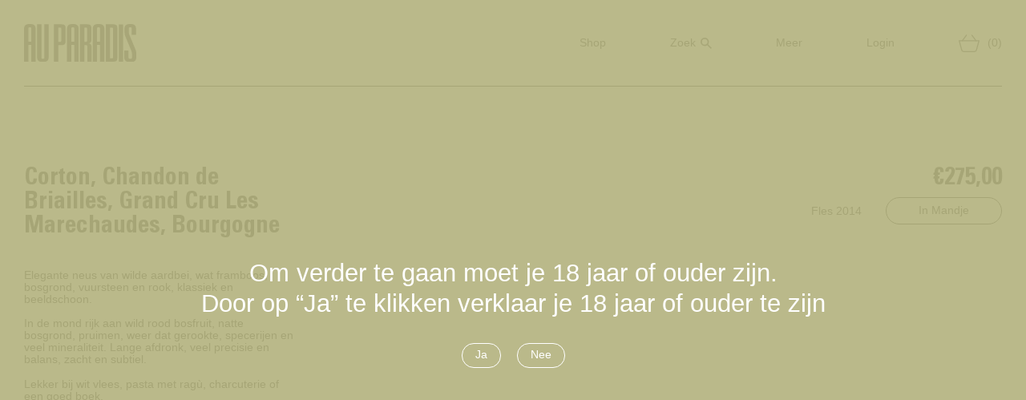

--- FILE ---
content_type: text/html; charset=utf-8
request_url: https://au-paradis.nl/products/corton-chandon-de-briailles-grand-cru-les-marechaudes-bourgogne
body_size: 14731
content:
<!doctype html>
<html>
<head>
  <title>Corton, Chandon de Briailles, Grand Cru Les Marechaudes, Bourgogne</title>
  <meta charset="utf-8">
  <meta http-equiv="X-UA-Compatible" content="IE=edge,chrome=1">
  <meta name="description" content="Elegante neus van wilde aardbei, wat framboos, bosgrond, vuursteen en rook, klassiek en beeldschoon. In de mond rijk aan wild rood bosfruit, natte bosgrond, pruimen, weer dat gerookte, specerijen en veel mineraliteit. Lange afdronk, veel precisie en balans, zacht en subtiel. Lekker bij wit vlees, pasta met ragù, charcu">
  <link rel="canonical" href="https://au-paradis.nl/products/corton-chandon-de-briailles-grand-cru-les-marechaudes-bourgogne">
  <meta name="viewport" content="width=device-width,initial-scale=1,shrink-to-fit=no">

  <link rel="apple-touch-icon" sizes="180x180" href="//au-paradis.nl/cdn/shop/t/3/assets/apple-touch-icon.png?v=148846820447548570251698762952">
  <link rel="icon" type="image/png" sizes="32x32" href="//au-paradis.nl/cdn/shop/t/3/assets/favicon-32x32.png?v=2772614885405753581698762954">
  <link rel="icon" type="image/png" sizes="16x16" href="//au-paradis.nl/cdn/shop/t/3/assets/favicon-16x16.png?v=143731234401945312091698762953">
  <link rel="mask-icon" href="//au-paradis.nl/cdn/shop/t/3/assets/safari-pinned-tab.svg?v=36267437759178450671698762955" color="#000000">
  <meta name="msapplication-TileColor" content="#ffffff">
  <meta name="theme-color" content="#ffffff"><script>window.performance && window.performance.mark && window.performance.mark('shopify.content_for_header.start');</script><meta name="google-site-verification" content="WfqhOA4httmPw7fMIg-KVZaDB2xCpA2HtfjvyCtCjdU">
<meta id="shopify-digital-wallet" name="shopify-digital-wallet" content="/51315900613/digital_wallets/dialog">
<meta name="shopify-checkout-api-token" content="44b8364ddf5bce07221402b3a9ff7ae4">
<link rel="alternate" type="application/json+oembed" href="https://au-paradis.nl/products/corton-chandon-de-briailles-grand-cru-les-marechaudes-bourgogne.oembed">
<script async="async" src="/checkouts/internal/preloads.js?locale=nl-NL"></script>
<link rel="preconnect" href="https://shop.app" crossorigin="anonymous">
<script async="async" src="https://shop.app/checkouts/internal/preloads.js?locale=nl-NL&shop_id=51315900613" crossorigin="anonymous"></script>
<script id="apple-pay-shop-capabilities" type="application/json">{"shopId":51315900613,"countryCode":"NL","currencyCode":"EUR","merchantCapabilities":["supports3DS"],"merchantId":"gid:\/\/shopify\/Shop\/51315900613","merchantName":"Au Paradis","requiredBillingContactFields":["postalAddress","email","phone"],"requiredShippingContactFields":["postalAddress","email","phone"],"shippingType":"shipping","supportedNetworks":["visa","maestro","masterCard"],"total":{"type":"pending","label":"Au Paradis","amount":"1.00"},"shopifyPaymentsEnabled":true,"supportsSubscriptions":true}</script>
<script id="shopify-features" type="application/json">{"accessToken":"44b8364ddf5bce07221402b3a9ff7ae4","betas":["rich-media-storefront-analytics"],"domain":"au-paradis.nl","predictiveSearch":true,"shopId":51315900613,"locale":"nl"}</script>
<script>var Shopify = Shopify || {};
Shopify.shop = "au-paradis-webshop.myshopify.com";
Shopify.locale = "nl";
Shopify.currency = {"active":"EUR","rate":"1.0"};
Shopify.country = "NL";
Shopify.theme = {"name":"AU PARADIS - Development","id":116724367557,"schema_name":"Surf\u0026Turf","schema_version":"1.0.0","theme_store_id":null,"role":"main"};
Shopify.theme.handle = "null";
Shopify.theme.style = {"id":null,"handle":null};
Shopify.cdnHost = "au-paradis.nl/cdn";
Shopify.routes = Shopify.routes || {};
Shopify.routes.root = "/";</script>
<script type="module">!function(o){(o.Shopify=o.Shopify||{}).modules=!0}(window);</script>
<script>!function(o){function n(){var o=[];function n(){o.push(Array.prototype.slice.apply(arguments))}return n.q=o,n}var t=o.Shopify=o.Shopify||{};t.loadFeatures=n(),t.autoloadFeatures=n()}(window);</script>
<script>
  window.ShopifyPay = window.ShopifyPay || {};
  window.ShopifyPay.apiHost = "shop.app\/pay";
  window.ShopifyPay.redirectState = null;
</script>
<script id="shop-js-analytics" type="application/json">{"pageType":"product"}</script>
<script defer="defer" async type="module" src="//au-paradis.nl/cdn/shopifycloud/shop-js/modules/v2/client.init-shop-cart-sync_TYIdXJhk.nl.esm.js"></script>
<script defer="defer" async type="module" src="//au-paradis.nl/cdn/shopifycloud/shop-js/modules/v2/chunk.common_B02BEaEK.esm.js"></script>
<script type="module">
  await import("//au-paradis.nl/cdn/shopifycloud/shop-js/modules/v2/client.init-shop-cart-sync_TYIdXJhk.nl.esm.js");
await import("//au-paradis.nl/cdn/shopifycloud/shop-js/modules/v2/chunk.common_B02BEaEK.esm.js");

  window.Shopify.SignInWithShop?.initShopCartSync?.({"fedCMEnabled":true,"windoidEnabled":true});

</script>
<script>
  window.Shopify = window.Shopify || {};
  if (!window.Shopify.featureAssets) window.Shopify.featureAssets = {};
  window.Shopify.featureAssets['shop-js'] = {"shop-cart-sync":["modules/v2/client.shop-cart-sync_8Rpu-_UE.nl.esm.js","modules/v2/chunk.common_B02BEaEK.esm.js"],"init-fed-cm":["modules/v2/client.init-fed-cm_mABe7vcM.nl.esm.js","modules/v2/chunk.common_B02BEaEK.esm.js"],"init-shop-email-lookup-coordinator":["modules/v2/client.init-shop-email-lookup-coordinator_CqznHedE.nl.esm.js","modules/v2/chunk.common_B02BEaEK.esm.js"],"shop-cash-offers":["modules/v2/client.shop-cash-offers_CXKEkHDq.nl.esm.js","modules/v2/chunk.common_B02BEaEK.esm.js","modules/v2/chunk.modal_6QcigMUN.esm.js"],"init-shop-cart-sync":["modules/v2/client.init-shop-cart-sync_TYIdXJhk.nl.esm.js","modules/v2/chunk.common_B02BEaEK.esm.js"],"init-windoid":["modules/v2/client.init-windoid_B9FTiuQr.nl.esm.js","modules/v2/chunk.common_B02BEaEK.esm.js"],"shop-toast-manager":["modules/v2/client.shop-toast-manager_lLi3KCOD.nl.esm.js","modules/v2/chunk.common_B02BEaEK.esm.js"],"pay-button":["modules/v2/client.pay-button_va9Vr_Ys.nl.esm.js","modules/v2/chunk.common_B02BEaEK.esm.js"],"shop-button":["modules/v2/client.shop-button_K4j7kzWl.nl.esm.js","modules/v2/chunk.common_B02BEaEK.esm.js"],"shop-login-button":["modules/v2/client.shop-login-button_B0KpbGJ7.nl.esm.js","modules/v2/chunk.common_B02BEaEK.esm.js","modules/v2/chunk.modal_6QcigMUN.esm.js"],"avatar":["modules/v2/client.avatar_BTnouDA3.nl.esm.js"],"shop-follow-button":["modules/v2/client.shop-follow-button_BloBojtU.nl.esm.js","modules/v2/chunk.common_B02BEaEK.esm.js","modules/v2/chunk.modal_6QcigMUN.esm.js"],"init-customer-accounts-sign-up":["modules/v2/client.init-customer-accounts-sign-up_Dipxcooh.nl.esm.js","modules/v2/client.shop-login-button_B0KpbGJ7.nl.esm.js","modules/v2/chunk.common_B02BEaEK.esm.js","modules/v2/chunk.modal_6QcigMUN.esm.js"],"init-shop-for-new-customer-accounts":["modules/v2/client.init-shop-for-new-customer-accounts_BgV4ugre.nl.esm.js","modules/v2/client.shop-login-button_B0KpbGJ7.nl.esm.js","modules/v2/chunk.common_B02BEaEK.esm.js","modules/v2/chunk.modal_6QcigMUN.esm.js"],"init-customer-accounts":["modules/v2/client.init-customer-accounts_JAEGtbVJ.nl.esm.js","modules/v2/client.shop-login-button_B0KpbGJ7.nl.esm.js","modules/v2/chunk.common_B02BEaEK.esm.js","modules/v2/chunk.modal_6QcigMUN.esm.js"],"checkout-modal":["modules/v2/client.checkout-modal_C0AEOhe1.nl.esm.js","modules/v2/chunk.common_B02BEaEK.esm.js","modules/v2/chunk.modal_6QcigMUN.esm.js"],"lead-capture":["modules/v2/client.lead-capture_731cNgmN.nl.esm.js","modules/v2/chunk.common_B02BEaEK.esm.js","modules/v2/chunk.modal_6QcigMUN.esm.js"],"shop-login":["modules/v2/client.shop-login_Iz9x3hRr.nl.esm.js","modules/v2/chunk.common_B02BEaEK.esm.js","modules/v2/chunk.modal_6QcigMUN.esm.js"],"payment-terms":["modules/v2/client.payment-terms_bOD5pwv2.nl.esm.js","modules/v2/chunk.common_B02BEaEK.esm.js","modules/v2/chunk.modal_6QcigMUN.esm.js"]};
</script>
<script>(function() {
  var isLoaded = false;
  function asyncLoad() {
    if (isLoaded) return;
    isLoaded = true;
    var urls = ["https:\/\/chimpstatic.com\/mcjs-connected\/js\/users\/1720e7703c6c9c6b772771c55\/e1aeae53443f64b39480ab51b.js?shop=au-paradis-webshop.myshopify.com"];
    for (var i = 0; i < urls.length; i++) {
      var s = document.createElement('script');
      s.type = 'text/javascript';
      s.async = true;
      s.src = urls[i];
      var x = document.getElementsByTagName('script')[0];
      x.parentNode.insertBefore(s, x);
    }
  };
  if(window.attachEvent) {
    window.attachEvent('onload', asyncLoad);
  } else {
    window.addEventListener('load', asyncLoad, false);
  }
})();</script>
<script id="__st">var __st={"a":51315900613,"offset":3600,"reqid":"4351b31e-8718-4bdb-9926-0e7fc8d3fb73-1765114817","pageurl":"au-paradis.nl\/products\/corton-chandon-de-briailles-grand-cru-les-marechaudes-bourgogne","u":"056313ad9e97","p":"product","rtyp":"product","rid":6119905951941};</script>
<script>window.ShopifyPaypalV4VisibilityTracking = true;</script>
<script id="captcha-bootstrap">!function(){'use strict';const t='contact',e='account',n='new_comment',o=[[t,t],['blogs',n],['comments',n],[t,'customer']],c=[[e,'customer_login'],[e,'guest_login'],[e,'recover_customer_password'],[e,'create_customer']],r=t=>t.map((([t,e])=>`form[action*='/${t}']:not([data-nocaptcha='true']) input[name='form_type'][value='${e}']`)).join(','),a=t=>()=>t?[...document.querySelectorAll(t)].map((t=>t.form)):[];function s(){const t=[...o],e=r(t);return a(e)}const i='password',u='form_key',d=['recaptcha-v3-token','g-recaptcha-response','h-captcha-response',i],f=()=>{try{return window.sessionStorage}catch{return}},m='__shopify_v',_=t=>t.elements[u];function p(t,e,n=!1){try{const o=window.sessionStorage,c=JSON.parse(o.getItem(e)),{data:r}=function(t){const{data:e,action:n}=t;return t[m]||n?{data:e,action:n}:{data:t,action:n}}(c);for(const[e,n]of Object.entries(r))t.elements[e]&&(t.elements[e].value=n);n&&o.removeItem(e)}catch(o){console.error('form repopulation failed',{error:o})}}const l='form_type',E='cptcha';function T(t){t.dataset[E]=!0}const w=window,h=w.document,L='Shopify',v='ce_forms',y='captcha';let A=!1;((t,e)=>{const n=(g='f06e6c50-85a8-45c8-87d0-21a2b65856fe',I='https://cdn.shopify.com/shopifycloud/storefront-forms-hcaptcha/ce_storefront_forms_captcha_hcaptcha.v1.5.2.iife.js',D={infoText:'Beschermd door hCaptcha',privacyText:'Privacy',termsText:'Voorwaarden'},(t,e,n)=>{const o=w[L][v],c=o.bindForm;if(c)return c(t,g,e,D).then(n);var r;o.q.push([[t,g,e,D],n]),r=I,A||(h.body.append(Object.assign(h.createElement('script'),{id:'captcha-provider',async:!0,src:r})),A=!0)});var g,I,D;w[L]=w[L]||{},w[L][v]=w[L][v]||{},w[L][v].q=[],w[L][y]=w[L][y]||{},w[L][y].protect=function(t,e){n(t,void 0,e),T(t)},Object.freeze(w[L][y]),function(t,e,n,w,h,L){const[v,y,A,g]=function(t,e,n){const i=e?o:[],u=t?c:[],d=[...i,...u],f=r(d),m=r(i),_=r(d.filter((([t,e])=>n.includes(e))));return[a(f),a(m),a(_),s()]}(w,h,L),I=t=>{const e=t.target;return e instanceof HTMLFormElement?e:e&&e.form},D=t=>v().includes(t);t.addEventListener('submit',(t=>{const e=I(t);if(!e)return;const n=D(e)&&!e.dataset.hcaptchaBound&&!e.dataset.recaptchaBound,o=_(e),c=g().includes(e)&&(!o||!o.value);(n||c)&&t.preventDefault(),c&&!n&&(function(t){try{if(!f())return;!function(t){const e=f();if(!e)return;const n=_(t);if(!n)return;const o=n.value;o&&e.removeItem(o)}(t);const e=Array.from(Array(32),(()=>Math.random().toString(36)[2])).join('');!function(t,e){_(t)||t.append(Object.assign(document.createElement('input'),{type:'hidden',name:u})),t.elements[u].value=e}(t,e),function(t,e){const n=f();if(!n)return;const o=[...t.querySelectorAll(`input[type='${i}']`)].map((({name:t})=>t)),c=[...d,...o],r={};for(const[a,s]of new FormData(t).entries())c.includes(a)||(r[a]=s);n.setItem(e,JSON.stringify({[m]:1,action:t.action,data:r}))}(t,e)}catch(e){console.error('failed to persist form',e)}}(e),e.submit())}));const S=(t,e)=>{t&&!t.dataset[E]&&(n(t,e.some((e=>e===t))),T(t))};for(const o of['focusin','change'])t.addEventListener(o,(t=>{const e=I(t);D(e)&&S(e,y())}));const B=e.get('form_key'),M=e.get(l),P=B&&M;t.addEventListener('DOMContentLoaded',(()=>{const t=y();if(P)for(const e of t)e.elements[l].value===M&&p(e,B);[...new Set([...A(),...v().filter((t=>'true'===t.dataset.shopifyCaptcha))])].forEach((e=>S(e,t)))}))}(h,new URLSearchParams(w.location.search),n,t,e,['guest_login'])})(!0,!0)}();</script>
<script integrity="sha256-52AcMU7V7pcBOXWImdc/TAGTFKeNjmkeM1Pvks/DTgc=" data-source-attribution="shopify.loadfeatures" defer="defer" src="//au-paradis.nl/cdn/shopifycloud/storefront/assets/storefront/load_feature-81c60534.js" crossorigin="anonymous"></script>
<script crossorigin="anonymous" defer="defer" src="//au-paradis.nl/cdn/shopifycloud/storefront/assets/shopify_pay/storefront-65b4c6d7.js?v=20250812"></script>
<script data-source-attribution="shopify.dynamic_checkout.dynamic.init">var Shopify=Shopify||{};Shopify.PaymentButton=Shopify.PaymentButton||{isStorefrontPortableWallets:!0,init:function(){window.Shopify.PaymentButton.init=function(){};var t=document.createElement("script");t.src="https://au-paradis.nl/cdn/shopifycloud/portable-wallets/latest/portable-wallets.nl.js",t.type="module",document.head.appendChild(t)}};
</script>
<script data-source-attribution="shopify.dynamic_checkout.buyer_consent">
  function portableWalletsHideBuyerConsent(e){var t=document.getElementById("shopify-buyer-consent"),n=document.getElementById("shopify-subscription-policy-button");t&&n&&(t.classList.add("hidden"),t.setAttribute("aria-hidden","true"),n.removeEventListener("click",e))}function portableWalletsShowBuyerConsent(e){var t=document.getElementById("shopify-buyer-consent"),n=document.getElementById("shopify-subscription-policy-button");t&&n&&(t.classList.remove("hidden"),t.removeAttribute("aria-hidden"),n.addEventListener("click",e))}window.Shopify?.PaymentButton&&(window.Shopify.PaymentButton.hideBuyerConsent=portableWalletsHideBuyerConsent,window.Shopify.PaymentButton.showBuyerConsent=portableWalletsShowBuyerConsent);
</script>
<script data-source-attribution="shopify.dynamic_checkout.cart.bootstrap">document.addEventListener("DOMContentLoaded",(function(){function t(){return document.querySelector("shopify-accelerated-checkout-cart, shopify-accelerated-checkout")}if(t())Shopify.PaymentButton.init();else{new MutationObserver((function(e,n){t()&&(Shopify.PaymentButton.init(),n.disconnect())})).observe(document.body,{childList:!0,subtree:!0})}}));
</script>
<link id="shopify-accelerated-checkout-styles" rel="stylesheet" media="screen" href="https://au-paradis.nl/cdn/shopifycloud/portable-wallets/latest/accelerated-checkout-backwards-compat.css" crossorigin="anonymous">
<style id="shopify-accelerated-checkout-cart">
        #shopify-buyer-consent {
  margin-top: 1em;
  display: inline-block;
  width: 100%;
}

#shopify-buyer-consent.hidden {
  display: none;
}

#shopify-subscription-policy-button {
  background: none;
  border: none;
  padding: 0;
  text-decoration: underline;
  font-size: inherit;
  cursor: pointer;
}

#shopify-subscription-policy-button::before {
  box-shadow: none;
}

      </style>

<script>window.performance && window.performance.mark && window.performance.mark('shopify.content_for_header.end');</script>
<link rel="preload" as="style" href="//au-paradis.nl/cdn/shop/t/3/assets/global.css?v=35168529119141451751660742618"><link href="//au-paradis.nl/cdn/shop/t/3/assets/global.css?v=35168529119141451751660742618" rel="stylesheet" type="text/css" media="all" />
<script type="text/javascript">
    var js = {};
    js.checkout = "Translation missing: nl.theme.general.checkout";
    js.money_format = "€{{amount_with_comma_separator}}";
    js.more_info = "Meer info"
    js.cartIcon = "//au-paradis.nl/cdn/shop/t/3/assets/ico-cart.svg?v=50682027930985400241607343703";
    js.cart_url = "/cart"
  </script>

<meta property="og:image" content="https://cdn.shopify.com/s/files/1/0513/1590/0613/files/1162_59ee5c3a-aa9a-453e-ad57-8312a82167aa.jpg?v=1612462863" />
<meta property="og:image:secure_url" content="https://cdn.shopify.com/s/files/1/0513/1590/0613/files/1162_59ee5c3a-aa9a-453e-ad57-8312a82167aa.jpg?v=1612462863" />
<meta property="og:image:width" content="1621" />
<meta property="og:image:height" content="1081" />
<link href="https://monorail-edge.shopifysvc.com" rel="dns-prefetch">
<script>(function(){if ("sendBeacon" in navigator && "performance" in window) {try {var session_token_from_headers = performance.getEntriesByType('navigation')[0].serverTiming.find(x => x.name == '_s').description;} catch {var session_token_from_headers = undefined;}var session_cookie_matches = document.cookie.match(/_shopify_s=([^;]*)/);var session_token_from_cookie = session_cookie_matches && session_cookie_matches.length === 2 ? session_cookie_matches[1] : "";var session_token = session_token_from_headers || session_token_from_cookie || "";function handle_abandonment_event(e) {var entries = performance.getEntries().filter(function(entry) {return /monorail-edge.shopifysvc.com/.test(entry.name);});if (!window.abandonment_tracked && entries.length === 0) {window.abandonment_tracked = true;var currentMs = Date.now();var navigation_start = performance.timing.navigationStart;var payload = {shop_id: 51315900613,url: window.location.href,navigation_start,duration: currentMs - navigation_start,session_token,page_type: "product"};window.navigator.sendBeacon("https://monorail-edge.shopifysvc.com/v1/produce", JSON.stringify({schema_id: "online_store_buyer_site_abandonment/1.1",payload: payload,metadata: {event_created_at_ms: currentMs,event_sent_at_ms: currentMs}}));}}window.addEventListener('pagehide', handle_abandonment_event);}}());</script>
<script id="web-pixels-manager-setup">(function e(e,d,r,n,o){if(void 0===o&&(o={}),!Boolean(null===(a=null===(i=window.Shopify)||void 0===i?void 0:i.analytics)||void 0===a?void 0:a.replayQueue)){var i,a;window.Shopify=window.Shopify||{};var t=window.Shopify;t.analytics=t.analytics||{};var s=t.analytics;s.replayQueue=[],s.publish=function(e,d,r){return s.replayQueue.push([e,d,r]),!0};try{self.performance.mark("wpm:start")}catch(e){}var l=function(){var e={modern:/Edge?\/(1{2}[4-9]|1[2-9]\d|[2-9]\d{2}|\d{4,})\.\d+(\.\d+|)|Firefox\/(1{2}[4-9]|1[2-9]\d|[2-9]\d{2}|\d{4,})\.\d+(\.\d+|)|Chrom(ium|e)\/(9{2}|\d{3,})\.\d+(\.\d+|)|(Maci|X1{2}).+ Version\/(15\.\d+|(1[6-9]|[2-9]\d|\d{3,})\.\d+)([,.]\d+|)( \(\w+\)|)( Mobile\/\w+|) Safari\/|Chrome.+OPR\/(9{2}|\d{3,})\.\d+\.\d+|(CPU[ +]OS|iPhone[ +]OS|CPU[ +]iPhone|CPU IPhone OS|CPU iPad OS)[ +]+(15[._]\d+|(1[6-9]|[2-9]\d|\d{3,})[._]\d+)([._]\d+|)|Android:?[ /-](13[3-9]|1[4-9]\d|[2-9]\d{2}|\d{4,})(\.\d+|)(\.\d+|)|Android.+Firefox\/(13[5-9]|1[4-9]\d|[2-9]\d{2}|\d{4,})\.\d+(\.\d+|)|Android.+Chrom(ium|e)\/(13[3-9]|1[4-9]\d|[2-9]\d{2}|\d{4,})\.\d+(\.\d+|)|SamsungBrowser\/([2-9]\d|\d{3,})\.\d+/,legacy:/Edge?\/(1[6-9]|[2-9]\d|\d{3,})\.\d+(\.\d+|)|Firefox\/(5[4-9]|[6-9]\d|\d{3,})\.\d+(\.\d+|)|Chrom(ium|e)\/(5[1-9]|[6-9]\d|\d{3,})\.\d+(\.\d+|)([\d.]+$|.*Safari\/(?![\d.]+ Edge\/[\d.]+$))|(Maci|X1{2}).+ Version\/(10\.\d+|(1[1-9]|[2-9]\d|\d{3,})\.\d+)([,.]\d+|)( \(\w+\)|)( Mobile\/\w+|) Safari\/|Chrome.+OPR\/(3[89]|[4-9]\d|\d{3,})\.\d+\.\d+|(CPU[ +]OS|iPhone[ +]OS|CPU[ +]iPhone|CPU IPhone OS|CPU iPad OS)[ +]+(10[._]\d+|(1[1-9]|[2-9]\d|\d{3,})[._]\d+)([._]\d+|)|Android:?[ /-](13[3-9]|1[4-9]\d|[2-9]\d{2}|\d{4,})(\.\d+|)(\.\d+|)|Mobile Safari.+OPR\/([89]\d|\d{3,})\.\d+\.\d+|Android.+Firefox\/(13[5-9]|1[4-9]\d|[2-9]\d{2}|\d{4,})\.\d+(\.\d+|)|Android.+Chrom(ium|e)\/(13[3-9]|1[4-9]\d|[2-9]\d{2}|\d{4,})\.\d+(\.\d+|)|Android.+(UC? ?Browser|UCWEB|U3)[ /]?(15\.([5-9]|\d{2,})|(1[6-9]|[2-9]\d|\d{3,})\.\d+)\.\d+|SamsungBrowser\/(5\.\d+|([6-9]|\d{2,})\.\d+)|Android.+MQ{2}Browser\/(14(\.(9|\d{2,})|)|(1[5-9]|[2-9]\d|\d{3,})(\.\d+|))(\.\d+|)|K[Aa][Ii]OS\/(3\.\d+|([4-9]|\d{2,})\.\d+)(\.\d+|)/},d=e.modern,r=e.legacy,n=navigator.userAgent;return n.match(d)?"modern":n.match(r)?"legacy":"unknown"}(),u="modern"===l?"modern":"legacy",c=(null!=n?n:{modern:"",legacy:""})[u],f=function(e){return[e.baseUrl,"/wpm","/b",e.hashVersion,"modern"===e.buildTarget?"m":"l",".js"].join("")}({baseUrl:d,hashVersion:r,buildTarget:u}),m=function(e){var d=e.version,r=e.bundleTarget,n=e.surface,o=e.pageUrl,i=e.monorailEndpoint;return{emit:function(e){var a=e.status,t=e.errorMsg,s=(new Date).getTime(),l=JSON.stringify({metadata:{event_sent_at_ms:s},events:[{schema_id:"web_pixels_manager_load/3.1",payload:{version:d,bundle_target:r,page_url:o,status:a,surface:n,error_msg:t},metadata:{event_created_at_ms:s}}]});if(!i)return console&&console.warn&&console.warn("[Web Pixels Manager] No Monorail endpoint provided, skipping logging."),!1;try{return self.navigator.sendBeacon.bind(self.navigator)(i,l)}catch(e){}var u=new XMLHttpRequest;try{return u.open("POST",i,!0),u.setRequestHeader("Content-Type","text/plain"),u.send(l),!0}catch(e){return console&&console.warn&&console.warn("[Web Pixels Manager] Got an unhandled error while logging to Monorail."),!1}}}}({version:r,bundleTarget:l,surface:e.surface,pageUrl:self.location.href,monorailEndpoint:e.monorailEndpoint});try{o.browserTarget=l,function(e){var d=e.src,r=e.async,n=void 0===r||r,o=e.onload,i=e.onerror,a=e.sri,t=e.scriptDataAttributes,s=void 0===t?{}:t,l=document.createElement("script"),u=document.querySelector("head"),c=document.querySelector("body");if(l.async=n,l.src=d,a&&(l.integrity=a,l.crossOrigin="anonymous"),s)for(var f in s)if(Object.prototype.hasOwnProperty.call(s,f))try{l.dataset[f]=s[f]}catch(e){}if(o&&l.addEventListener("load",o),i&&l.addEventListener("error",i),u)u.appendChild(l);else{if(!c)throw new Error("Did not find a head or body element to append the script");c.appendChild(l)}}({src:f,async:!0,onload:function(){if(!function(){var e,d;return Boolean(null===(d=null===(e=window.Shopify)||void 0===e?void 0:e.analytics)||void 0===d?void 0:d.initialized)}()){var d=window.webPixelsManager.init(e)||void 0;if(d){var r=window.Shopify.analytics;r.replayQueue.forEach((function(e){var r=e[0],n=e[1],o=e[2];d.publishCustomEvent(r,n,o)})),r.replayQueue=[],r.publish=d.publishCustomEvent,r.visitor=d.visitor,r.initialized=!0}}},onerror:function(){return m.emit({status:"failed",errorMsg:"".concat(f," has failed to load")})},sri:function(e){var d=/^sha384-[A-Za-z0-9+/=]+$/;return"string"==typeof e&&d.test(e)}(c)?c:"",scriptDataAttributes:o}),m.emit({status:"loading"})}catch(e){m.emit({status:"failed",errorMsg:(null==e?void 0:e.message)||"Unknown error"})}}})({shopId: 51315900613,storefrontBaseUrl: "https://au-paradis.nl",extensionsBaseUrl: "https://extensions.shopifycdn.com/cdn/shopifycloud/web-pixels-manager",monorailEndpoint: "https://monorail-edge.shopifysvc.com/unstable/produce_batch",surface: "storefront-renderer",enabledBetaFlags: ["2dca8a86"],webPixelsConfigList: [{"id":"1060143430","configuration":"{\"config\":\"{\\\"pixel_id\\\":\\\"G-1NMHLC1WRN\\\",\\\"target_country\\\":\\\"NL\\\",\\\"gtag_events\\\":[{\\\"type\\\":\\\"purchase\\\",\\\"action_label\\\":\\\"G-1NMHLC1WRN\\\"},{\\\"type\\\":\\\"page_view\\\",\\\"action_label\\\":\\\"G-1NMHLC1WRN\\\"},{\\\"type\\\":\\\"view_item\\\",\\\"action_label\\\":\\\"G-1NMHLC1WRN\\\"},{\\\"type\\\":\\\"search\\\",\\\"action_label\\\":\\\"G-1NMHLC1WRN\\\"},{\\\"type\\\":\\\"add_to_cart\\\",\\\"action_label\\\":\\\"G-1NMHLC1WRN\\\"},{\\\"type\\\":\\\"begin_checkout\\\",\\\"action_label\\\":\\\"G-1NMHLC1WRN\\\"},{\\\"type\\\":\\\"add_payment_info\\\",\\\"action_label\\\":\\\"G-1NMHLC1WRN\\\"}],\\\"enable_monitoring_mode\\\":false}\"}","eventPayloadVersion":"v1","runtimeContext":"OPEN","scriptVersion":"b2a88bafab3e21179ed38636efcd8a93","type":"APP","apiClientId":1780363,"privacyPurposes":[],"dataSharingAdjustments":{"protectedCustomerApprovalScopes":["read_customer_address","read_customer_email","read_customer_name","read_customer_personal_data","read_customer_phone"]}},{"id":"shopify-app-pixel","configuration":"{}","eventPayloadVersion":"v1","runtimeContext":"STRICT","scriptVersion":"0450","apiClientId":"shopify-pixel","type":"APP","privacyPurposes":["ANALYTICS","MARKETING"]},{"id":"shopify-custom-pixel","eventPayloadVersion":"v1","runtimeContext":"LAX","scriptVersion":"0450","apiClientId":"shopify-pixel","type":"CUSTOM","privacyPurposes":["ANALYTICS","MARKETING"]}],isMerchantRequest: false,initData: {"shop":{"name":"Au Paradis","paymentSettings":{"currencyCode":"EUR"},"myshopifyDomain":"au-paradis-webshop.myshopify.com","countryCode":"NL","storefrontUrl":"https:\/\/au-paradis.nl"},"customer":null,"cart":null,"checkout":null,"productVariants":[{"price":{"amount":275.0,"currencyCode":"EUR"},"product":{"title":"Corton, Chandon de Briailles, Grand Cru Les Marechaudes, Bourgogne","vendor":"Au Paradis","id":"6119905951941","untranslatedTitle":"Corton, Chandon de Briailles, Grand Cru Les Marechaudes, Bourgogne","url":"\/products\/corton-chandon-de-briailles-grand-cru-les-marechaudes-bourgogne","type":""},"id":"37712507470021","image":null,"sku":"","title":"Fles 2014","untranslatedTitle":"Fles 2014"}],"purchasingCompany":null},},"https://au-paradis.nl/cdn","ae1676cfwd2530674p4253c800m34e853cb",{"modern":"","legacy":""},{"shopId":"51315900613","storefrontBaseUrl":"https:\/\/au-paradis.nl","extensionBaseUrl":"https:\/\/extensions.shopifycdn.com\/cdn\/shopifycloud\/web-pixels-manager","surface":"storefront-renderer","enabledBetaFlags":"[\"2dca8a86\"]","isMerchantRequest":"false","hashVersion":"ae1676cfwd2530674p4253c800m34e853cb","publish":"custom","events":"[[\"page_viewed\",{}],[\"product_viewed\",{\"productVariant\":{\"price\":{\"amount\":275.0,\"currencyCode\":\"EUR\"},\"product\":{\"title\":\"Corton, Chandon de Briailles, Grand Cru Les Marechaudes, Bourgogne\",\"vendor\":\"Au Paradis\",\"id\":\"6119905951941\",\"untranslatedTitle\":\"Corton, Chandon de Briailles, Grand Cru Les Marechaudes, Bourgogne\",\"url\":\"\/products\/corton-chandon-de-briailles-grand-cru-les-marechaudes-bourgogne\",\"type\":\"\"},\"id\":\"37712507470021\",\"image\":null,\"sku\":\"\",\"title\":\"Fles 2014\",\"untranslatedTitle\":\"Fles 2014\"}}]]"});</script><script>
  window.ShopifyAnalytics = window.ShopifyAnalytics || {};
  window.ShopifyAnalytics.meta = window.ShopifyAnalytics.meta || {};
  window.ShopifyAnalytics.meta.currency = 'EUR';
  var meta = {"product":{"id":6119905951941,"gid":"gid:\/\/shopify\/Product\/6119905951941","vendor":"Au Paradis","type":"","variants":[{"id":37712507470021,"price":27500,"name":"Corton, Chandon de Briailles, Grand Cru Les Marechaudes, Bourgogne - Fles 2014","public_title":"Fles 2014","sku":""}],"remote":false},"page":{"pageType":"product","resourceType":"product","resourceId":6119905951941}};
  for (var attr in meta) {
    window.ShopifyAnalytics.meta[attr] = meta[attr];
  }
</script>
<script class="analytics">
  (function () {
    var customDocumentWrite = function(content) {
      var jquery = null;

      if (window.jQuery) {
        jquery = window.jQuery;
      } else if (window.Checkout && window.Checkout.$) {
        jquery = window.Checkout.$;
      }

      if (jquery) {
        jquery('body').append(content);
      }
    };

    var hasLoggedConversion = function(token) {
      if (token) {
        return document.cookie.indexOf('loggedConversion=' + token) !== -1;
      }
      return false;
    }

    var setCookieIfConversion = function(token) {
      if (token) {
        var twoMonthsFromNow = new Date(Date.now());
        twoMonthsFromNow.setMonth(twoMonthsFromNow.getMonth() + 2);

        document.cookie = 'loggedConversion=' + token + '; expires=' + twoMonthsFromNow;
      }
    }

    var trekkie = window.ShopifyAnalytics.lib = window.trekkie = window.trekkie || [];
    if (trekkie.integrations) {
      return;
    }
    trekkie.methods = [
      'identify',
      'page',
      'ready',
      'track',
      'trackForm',
      'trackLink'
    ];
    trekkie.factory = function(method) {
      return function() {
        var args = Array.prototype.slice.call(arguments);
        args.unshift(method);
        trekkie.push(args);
        return trekkie;
      };
    };
    for (var i = 0; i < trekkie.methods.length; i++) {
      var key = trekkie.methods[i];
      trekkie[key] = trekkie.factory(key);
    }
    trekkie.load = function(config) {
      trekkie.config = config || {};
      trekkie.config.initialDocumentCookie = document.cookie;
      var first = document.getElementsByTagName('script')[0];
      var script = document.createElement('script');
      script.type = 'text/javascript';
      script.onerror = function(e) {
        var scriptFallback = document.createElement('script');
        scriptFallback.type = 'text/javascript';
        scriptFallback.onerror = function(error) {
                var Monorail = {
      produce: function produce(monorailDomain, schemaId, payload) {
        var currentMs = new Date().getTime();
        var event = {
          schema_id: schemaId,
          payload: payload,
          metadata: {
            event_created_at_ms: currentMs,
            event_sent_at_ms: currentMs
          }
        };
        return Monorail.sendRequest("https://" + monorailDomain + "/v1/produce", JSON.stringify(event));
      },
      sendRequest: function sendRequest(endpointUrl, payload) {
        // Try the sendBeacon API
        if (window && window.navigator && typeof window.navigator.sendBeacon === 'function' && typeof window.Blob === 'function' && !Monorail.isIos12()) {
          var blobData = new window.Blob([payload], {
            type: 'text/plain'
          });

          if (window.navigator.sendBeacon(endpointUrl, blobData)) {
            return true;
          } // sendBeacon was not successful

        } // XHR beacon

        var xhr = new XMLHttpRequest();

        try {
          xhr.open('POST', endpointUrl);
          xhr.setRequestHeader('Content-Type', 'text/plain');
          xhr.send(payload);
        } catch (e) {
          console.log(e);
        }

        return false;
      },
      isIos12: function isIos12() {
        return window.navigator.userAgent.lastIndexOf('iPhone; CPU iPhone OS 12_') !== -1 || window.navigator.userAgent.lastIndexOf('iPad; CPU OS 12_') !== -1;
      }
    };
    Monorail.produce('monorail-edge.shopifysvc.com',
      'trekkie_storefront_load_errors/1.1',
      {shop_id: 51315900613,
      theme_id: 116724367557,
      app_name: "storefront",
      context_url: window.location.href,
      source_url: "//au-paradis.nl/cdn/s/trekkie.storefront.94e7babdf2ec3663c2b14be7d5a3b25b9303ebb0.min.js"});

        };
        scriptFallback.async = true;
        scriptFallback.src = '//au-paradis.nl/cdn/s/trekkie.storefront.94e7babdf2ec3663c2b14be7d5a3b25b9303ebb0.min.js';
        first.parentNode.insertBefore(scriptFallback, first);
      };
      script.async = true;
      script.src = '//au-paradis.nl/cdn/s/trekkie.storefront.94e7babdf2ec3663c2b14be7d5a3b25b9303ebb0.min.js';
      first.parentNode.insertBefore(script, first);
    };
    trekkie.load(
      {"Trekkie":{"appName":"storefront","development":false,"defaultAttributes":{"shopId":51315900613,"isMerchantRequest":null,"themeId":116724367557,"themeCityHash":"13127521552782114501","contentLanguage":"nl","currency":"EUR","eventMetadataId":"7af37f98-d4cf-4bca-8d52-a2c07da41a85"},"isServerSideCookieWritingEnabled":true,"monorailRegion":"shop_domain","enabledBetaFlags":["f0df213a"]},"Session Attribution":{},"S2S":{"facebookCapiEnabled":false,"source":"trekkie-storefront-renderer","apiClientId":580111}}
    );

    var loaded = false;
    trekkie.ready(function() {
      if (loaded) return;
      loaded = true;

      window.ShopifyAnalytics.lib = window.trekkie;

      var originalDocumentWrite = document.write;
      document.write = customDocumentWrite;
      try { window.ShopifyAnalytics.merchantGoogleAnalytics.call(this); } catch(error) {};
      document.write = originalDocumentWrite;

      window.ShopifyAnalytics.lib.page(null,{"pageType":"product","resourceType":"product","resourceId":6119905951941,"shopifyEmitted":true});

      var match = window.location.pathname.match(/checkouts\/(.+)\/(thank_you|post_purchase)/)
      var token = match? match[1]: undefined;
      if (!hasLoggedConversion(token)) {
        setCookieIfConversion(token);
        window.ShopifyAnalytics.lib.track("Viewed Product",{"currency":"EUR","variantId":37712507470021,"productId":6119905951941,"productGid":"gid:\/\/shopify\/Product\/6119905951941","name":"Corton, Chandon de Briailles, Grand Cru Les Marechaudes, Bourgogne - Fles 2014","price":"275.00","sku":"","brand":"Au Paradis","variant":"Fles 2014","category":"","nonInteraction":true,"remote":false},undefined,undefined,{"shopifyEmitted":true});
      window.ShopifyAnalytics.lib.track("monorail:\/\/trekkie_storefront_viewed_product\/1.1",{"currency":"EUR","variantId":37712507470021,"productId":6119905951941,"productGid":"gid:\/\/shopify\/Product\/6119905951941","name":"Corton, Chandon de Briailles, Grand Cru Les Marechaudes, Bourgogne - Fles 2014","price":"275.00","sku":"","brand":"Au Paradis","variant":"Fles 2014","category":"","nonInteraction":true,"remote":false,"referer":"https:\/\/au-paradis.nl\/products\/corton-chandon-de-briailles-grand-cru-les-marechaudes-bourgogne"});
      }
    });


        var eventsListenerScript = document.createElement('script');
        eventsListenerScript.async = true;
        eventsListenerScript.src = "//au-paradis.nl/cdn/shopifycloud/storefront/assets/shop_events_listener-3da45d37.js";
        document.getElementsByTagName('head')[0].appendChild(eventsListenerScript);

})();</script>
  <script>
  if (!window.ga || (window.ga && typeof window.ga !== 'function')) {
    window.ga = function ga() {
      (window.ga.q = window.ga.q || []).push(arguments);
      if (window.Shopify && window.Shopify.analytics && typeof window.Shopify.analytics.publish === 'function') {
        window.Shopify.analytics.publish("ga_stub_called", {}, {sendTo: "google_osp_migration"});
      }
      console.error("Shopify's Google Analytics stub called with:", Array.from(arguments), "\nSee https://help.shopify.com/manual/promoting-marketing/pixels/pixel-migration#google for more information.");
    };
    if (window.Shopify && window.Shopify.analytics && typeof window.Shopify.analytics.publish === 'function') {
      window.Shopify.analytics.publish("ga_stub_initialized", {}, {sendTo: "google_osp_migration"});
    }
  }
</script>
<script
  defer
  src="https://au-paradis.nl/cdn/shopifycloud/perf-kit/shopify-perf-kit-2.1.2.min.js"
  data-application="storefront-renderer"
  data-shop-id="51315900613"
  data-render-region="gcp-us-east1"
  data-page-type="product"
  data-theme-instance-id="116724367557"
  data-theme-name="Surf&Turf"
  data-theme-version="1.0.0"
  data-monorail-region="shop_domain"
  data-resource-timing-sampling-rate="10"
  data-shs="true"
  data-shs-beacon="true"
  data-shs-export-with-fetch="true"
  data-shs-logs-sample-rate="1"
></script>
</head>
<body>

  <div id="shopify-section-header" class="shopify-section"><header class="header">

  <div class="header__inner">

    <a href="#" class="mobile-navigation-toggle js-toggle-mobile-navigation">Menu</a>

    <a href="/">
      <img class="header__logo" src="//au-paradis.nl/cdn/shop/t/3/assets/logo.svg?v=96701595002417915791607343704" alt="Au Paradis">
    </a>

    <ul class="navigation">

      <li class="navigation__item">

        <a href="/collections/all" class="navigation__item__button">
          Shop
        </a>
        <!-- end .navigation__item__button -->

      </li>
      <!-- end .navigation__item --><li class="navigation__item">

        <a href="#" class="navigation__item__button navigation__item__button--search js-open-search-modal">
          Zoek
        </a>
        <!-- end .navigation__item__button -->

      </li>
      <!-- end .navigation__item -->

      <li class="navigation__item">

        <a href="#" class="navigation__item__button js-open-secondary-navigation">
          Meer
        </a>
        <!-- end .navigation__item__button -->

      </li>
      <!-- end .navigation__item --><li class="navigation__item">

            <a href="/account/login" class="navigation__item__button">
              Login
            </a>
            <!-- end .navigation__item__button -->

          </li>
          <!-- end .navigation__item --><li class="navigation__item">

        <a href="/cart" class="navigation__item__button navigation__item__button--cart js-cart-item-count">
          (0)
        </a>
        <!-- end .navigation__item__button -->

      </li>
      <!-- end .navigation__item -->

    </ul>
    <!-- end .navigation -->

  </div>
  <!-- end .header__inner -->

</header>
<!-- end .header -->

<div class="mobile-navigation">

  <ul class="navigation">

    <li class="navigation__item">

      <a href="/collections/all" class="navigation__item__button">
        Shop
      </a>
      <!-- end .navigation__item__button -->

    </li>
    <!-- end .navigation__item --><li class="navigation__item">

      <a href="#" class="navigation__item__button navigation__item__button--search js-open-search-modal">
        Zoek
      </a>
      <!-- end .navigation__item__button -->

    </li>
    <!-- end .navigation__item -->

    <li class="navigation__item">

      <a href="/account/login" class="navigation__item__button">
        Login
      </a>
      <!-- end .navigation__item__button -->

    </li>
    <!-- end .navigation__item -->

  </ul>
  <!-- end .navigation -->

  <div class="secondary-navigation">

    <div class="secondary-navigation__inner">

      <ul class="navigation"><li class="navigation__item">

            <a href="/pages/about-au-paradis" class="navigation__item__button">
              Over ons
            </a>
            <!-- end .navigation__item__button -->

          </li>
          <!-- end .navigation__item --><li class="navigation__item">

            <a href="/blogs/regios" class="navigation__item__button">
              Regio's
            </a>
            <!-- end .navigation__item__button -->

          </li>
          <!-- end .navigation__item --><li class="navigation__item">

            <a href="/blogs/producenten" class="navigation__item__button">
              Producenten
            </a>
            <!-- end .navigation__item__button -->

          </li>
          <!-- end .navigation__item --><li class="navigation__item">

            <a href="/blogs/druiven-1" class="navigation__item__button">
              Druiven
            </a>
            <!-- end .navigation__item__button -->

          </li>
          <!-- end .navigation__item --><li class="navigation__item">

            <a href="/blogs/news" class="navigation__item__button">
              Blog/Nieuws
            </a>
            <!-- end .navigation__item__button -->

          </li>
          <!-- end .navigation__item --><li class="navigation__item">

            <a href="/pages/proeverijen" class="navigation__item__button">
              Proeverijen
            </a>
            <!-- end .navigation__item__button -->

          </li>
          <!-- end .navigation__item --><li class="navigation__item">

            <a href="/pages/restaurants" class="navigation__item__button">
              Restaurants
            </a>
            <!-- end .navigation__item__button -->

          </li>
          <!-- end .navigation__item --></ul>
      <!-- end .navigation -->

    </div>
    <!-- end .secondary-navigation__inner -->

  </div>
  <!-- end .secondary-navigation -->

</div>
<!-- end .mobile-navigation -->

<div class="secondary-navigation is-hidden">

  <div class="secondary-navigation__inner">

    <ul class="navigation"><li class="navigation__item">

            <a href="/pages/about-au-paradis" class="navigation__item__button">
              Over ons
            </a>
            <!-- end .navigation__item__button -->

          </li>
          <!-- end .navigation__item --><li class="navigation__item">

            <a href="/blogs/regios" class="navigation__item__button">
              Regio's
            </a>
            <!-- end .navigation__item__button -->

          </li>
          <!-- end .navigation__item --><li class="navigation__item">

            <a href="/blogs/producenten" class="navigation__item__button">
              Producenten
            </a>
            <!-- end .navigation__item__button -->

          </li>
          <!-- end .navigation__item --><li class="navigation__item">

            <a href="/blogs/druiven-1" class="navigation__item__button">
              Druiven
            </a>
            <!-- end .navigation__item__button -->

          </li>
          <!-- end .navigation__item --><li class="navigation__item">

            <a href="/blogs/news" class="navigation__item__button">
              Blog/Nieuws
            </a>
            <!-- end .navigation__item__button -->

          </li>
          <!-- end .navigation__item --><li class="navigation__item">

            <a href="/pages/proeverijen" class="navigation__item__button">
              Proeverijen
            </a>
            <!-- end .navigation__item__button -->

          </li>
          <!-- end .navigation__item --><li class="navigation__item">

            <a href="/pages/restaurants" class="navigation__item__button">
              Restaurants
            </a>
            <!-- end .navigation__item__button -->

          </li>
          <!-- end .navigation__item --></ul>
    <!-- end .navigation -->

  </div>
  <!-- end .secondary-navigation__inner -->

</div>
<!-- end .secondary-navigation --><form action="/search" method="get" role="search" class="search-modal is-hidden">

  <div class="search-modal__inner">

    <h2 class="search-modal__heading">
      Laat je fantasie z'n gang gaan, zoek op type wijn, een regio of zelfs naar een gerecht.
    </h2>
    <!-- end .search-modal__heading -->

    <input class="search-modal__field" type="search" name="q" placeholder="Type here">

    <div class="search-modal__paragraph">
      Andere zochten
    </div>
    <!-- end .search-modal__paragraph --><div class="button-list"><a href="/collections/rose" class="button">Rosé</a><a href="/collections/bordeaux" class="button">Bordeaux</a><a href="/collections/pinot-noir-1" class="button">Pinot Noir</a><a href="/collections/champagne-1" class="button">Champagne</a><a href="/collections/la-closerie" class="button">La Closerie</a><a href="/collections/bourgogne-1" class="button">Bourgogne</a><a href="/blogs/news/le-club-du-paradis" class="button">Le Club du Paradis</a></div>
      <!-- end .button-list --></div>
  <!-- end .search-modal__inner -->

</form>
<!-- end .search-modal -->

</div>

  <div id="shopify-section-product" class="shopify-section"><div class="product" data-handle="corton-chandon-de-briailles-grand-cru-les-marechaudes-bourgogne">

  <div class="product__column">

    <div class="product__row">

      <h2 class="product__heading">
        Corton, Chandon de Briailles, Grand Cru Les Marechaudes, Bourgogne
      </h2>
      <!-- end .product__heading -->

      <div class="product__text">

        <meta charset="utf-8">
<p>Elegante neus van wilde aardbei, wat framboos, bosgrond, vuursteen en rook, klassiek en beeldschoon.</p>
<p>In de mond rijk aan wild rood bosfruit, natte bosgrond, pruimen, weer dat gerookte, specerijen en veel mineraliteit. Lange afdronk, veel precisie en balans, zacht en subtiel.</p>
<p>Lekker bij wit vlees, pasta met ragù, charcuterie of een goed boek. </p>

      </div>
      <!-- end .product__text -->

    </div>
    <!-- end .product__row -->

    <div class="product__row">

      <div class="product__information">

        
        <div class="product__information__item">
          <strong>Huis</strong><br>
          Chandon de Briailles
        </div>
        <!-- end .product__information__item -->
        

        
        <div class="product__information__item">
          <strong>Appellatie</strong><br>
          Corton Les Marechaudes Grand Cru
        </div>
        <!-- end .product__information__item -->
        

        
        <div class="product__information__item">
          <strong>Wijnmaker</strong><br>
          Claude en François de Nicolay
        </div>
        <!-- end .product__information__item -->
        

        
        <div class="product__information__item">
          <strong>Druif</strong><br>
          Pinot Noir
        </div>
        <!-- end .product__information__item -->
        
<div class="product__information__item">
              <strong>Jaartal</strong><br>
                2014
            </div>
            <!-- end .product__information__item -->
        <div class="product__information__item">
          <strong>Regio</strong><br>
          Bourgogne
        </div>
        <!-- end .product__information__item -->
        

        
        <div class="product__information__item">
          <strong>Bodem</strong><br>
          Klei en kalksteen.
        </div>
        <!-- end .product__information__item -->
        

        
        <div class="product__information__item">
          <strong>Duurzaam</strong><br>
          Ja; biodynamisch gecertificeerd
        </div>
        <!-- end .product__information__item -->
        

        
        <div class="product__information__item">
          <strong>Houdbaarheid</strong><br>
          Minstens tot 2035.
        </div>
        <!-- end .product__information__item -->
        

        
        <div class="product__information__item">
          <strong>Advies</strong><br>
          Schenken op 16-17 graden Celsius.
        </div>
        <!-- end .product__information__item -->
        
<div class="product__information__item">
              <strong>Smaakintensiteit</strong><br>
                Medium-plus
            </div>
            <!-- end .product__information__item --><div class="product__information__item">
              <strong>Inhoud</strong><br>
                0.75 ltr
            </div>
            <!-- end .product__information__item --><div class="product__information__item">
              <strong>Type</strong><br>
                Rood
            </div>
            <!-- end .product__information__item --></div>
      <!-- end .product__information -->

    </div>
    <!-- end .product__row -->

  </div>
  <!-- end .product__column -->

  <div class="product__column">

    <div class="product__row">

      <div class="product__carousel">

        <div class="product__carousel__inner">

          

        </div>
        <!-- end .product__carousel__inner -->

        

      </div>
      <!-- end .product__carousel -->

    </div>
    <!-- end .product__row -->

  </div>
  <!-- end .product__column -->

  <div class="product__column">

    <div class="product__row">

      <p class="product__heading">
        
  

<span>€275,00</span>
    
  

      </p>
      <!-- end .product__heading -->

      <div class="product__options">

      

        

          <div class="select">
            <select name="id" dir="rtl">

              
                
                  
                    <option selected value="37712507470021">Fles 2014</option>
                  
                
              

            </select>
          </div>
          <!-- end .select -->

        

        <a class="button button--large js-add-to-cart" href="#">In Mandje</a>

      

      </div>
      <!-- end .product__options -->

    </div>
    <!-- end .product__row -->

    <div class="product__row">

      <div class="product__text product__text--grey">


        
          <strong style="font-weight: 400;">Methode</strong>
          <p>De stokken zijn geplant in 1974 en 1979. Dit is de laagst gelegen wijngaard van Corton, de naam is afgeleid van Mareshe (moeras), een verwijzing naar wat het ooit, lang geleden, was. De wijngaard heeft een oostelijke expositie en wordt geploegd met behulp van paarden.</p>

<p>Handmatige oogst, vervoer in kleine kratjes ter bescherming van het fruit, zeer strenge selectie op de sorteertafel. Fermentatie uitsluitend met wilde gisten, 50% met hele trossen, opvoeding in 20% nieuwe- en voor de rest gebruikte eikenhouten vaten gedurende 18-20 maanden.</p>

<p>Geen klaring, geen filtratie, slechts een minieme dosis sulfiet bij bottling.</p>

        

      </div>
      <!-- end .product__text -->

    </div>
    <!-- end .product__row -->

  </div>
  <!-- end .product__column -->

</div>
<!-- end .product -->


  

  <div class="carousel-holder">

    <h2 class="carousel-holder__heading">
      Andere wijnen van deze producent:
    </h2>
    <!-- end .carousel-holder__heading -->

    <div class="product-carousel">

      

        
        <div class="product-carousel__item">

  <div class="product-button">

    <a href="/products/pernand-vergelesses-chandon-de-briailles-premier-cru-ile-de-vergelesses-bourgogne" class="product-button__visual"
      style="background-image: url(//au-paradis.nl/cdn/shop/products/image_320x.progressive.jpg?v=1611401406);">

    </a>
    <!-- end .product-button__visual -->

    <div class="product-button__information">

      <div class="product-button__information__column">

        <div class="product-button__information__column__row">

          <p>
            <a href="/products/pernand-vergelesses-chandon-de-briailles-premier-cru-ile-de-vergelesses-bourgogne">
              Pernand-Vergelesses Rouge, Chandon de Briailles, Premier Cru Île des Vergelesses, Bourgogne
            </a>
          </p>

        </div>
        <!-- end .product-button__information__column__row -->

        <div class="product-button__information__column__row">

          <p>
            <a href="/products/pernand-vergelesses-chandon-de-briailles-premier-cru-ile-de-vergelesses-bourgogne">Meer info</a>
          </p>

        </div>
        <!-- end .product-button__information__column__row -->

      </div>
      <!-- end .product-button__information__column -->

      <div class="product-button__information__column">

        <div class="product-button__information__column__row">

          <p>
            
  

<span>€125,00</span>
    
  

          </p>

        </div>
        <!-- end .product-button__information__column__row -->

        <div class="product-button__information__column__row">
          <a href="/cart">
            <img src="//au-paradis.nl/cdn/shop/t/3/assets/ico-cart.svg?v=50682027930985400241607343703" alt="Add to cart">
          </a>
        </div>
        <!-- end .product-button__information__column__row -->

      </div>
      <!-- end .product-button__information__column -->

    </div>
    <!-- end .product-button__information -->

  </div>
  <!-- end .product-button -->

</div>
<!-- end .product-carousel__item -->

      

        
        <div class="product-carousel__item">

  <div class="product-button">

    <a href="/products/pernand-vergelesses-chandon-de-briailles-premier-cru-ile-de-vergelesses-bourgogne-1" class="product-button__visual"
      style="background-image: url(//au-paradis.nl/cdn/shop/products/image_01d22034-72ac-44ea-a417-1c8659a4ca6e_320x.progressive.jpg?v=1611401379);">

    </a>
    <!-- end .product-button__visual -->

    <div class="product-button__information">

      <div class="product-button__information__column">

        <div class="product-button__information__column__row">

          <p>
            <a href="/products/pernand-vergelesses-chandon-de-briailles-premier-cru-ile-de-vergelesses-bourgogne-1">
              Pernand-Vergelesses Blanc, Chandon de Briailles, Premier Cru Île des Vergelesses, Bourgogne
            </a>
          </p>

        </div>
        <!-- end .product-button__information__column__row -->

        <div class="product-button__information__column__row">

          <p>
            <a href="/products/pernand-vergelesses-chandon-de-briailles-premier-cru-ile-de-vergelesses-bourgogne-1">Meer info</a>
          </p>

        </div>
        <!-- end .product-button__information__column__row -->

      </div>
      <!-- end .product-button__information__column -->

      <div class="product-button__information__column">

        <div class="product-button__information__column__row">

          <p>
            
  

<span>€125,00</span>
    
  

          </p>

        </div>
        <!-- end .product-button__information__column__row -->

        <div class="product-button__information__column__row">
          <a href="/cart">
            <img src="//au-paradis.nl/cdn/shop/t/3/assets/ico-cart.svg?v=50682027930985400241607343703" alt="Add to cart">
          </a>
        </div>
        <!-- end .product-button__information__column__row -->

      </div>
      <!-- end .product-button__information__column -->

    </div>
    <!-- end .product-button__information -->

  </div>
  <!-- end .product-button -->

</div>
<!-- end .product-carousel__item -->

      

        
        <div class="product-carousel__item">

  <div class="product-button">

    <a href="/products/savigny-les-beaune-chandon-de-briailles-les-lavieres-bourgogne" class="product-button__visual"
      style="background-image: url(//au-paradis.nl/cdn/shop/products/image_61ea7226-6410-427f-82d8-5e27b005158c_320x.progressive.jpg?v=1611247466);">

    </a>
    <!-- end .product-button__visual -->

    <div class="product-button__information">

      <div class="product-button__information__column">

        <div class="product-button__information__column__row">

          <p>
            <a href="/products/savigny-les-beaune-chandon-de-briailles-les-lavieres-bourgogne">
              Savigny-les-Beaune blanc, Chandon de Briailles, Les Saucours, Bourgogne
            </a>
          </p>

        </div>
        <!-- end .product-button__information__column__row -->

        <div class="product-button__information__column__row">

          <p>
            <a href="/products/savigny-les-beaune-chandon-de-briailles-les-lavieres-bourgogne">Meer info</a>
          </p>

        </div>
        <!-- end .product-button__information__column__row -->

      </div>
      <!-- end .product-button__information__column -->

      <div class="product-button__information__column">

        <div class="product-button__information__column__row">

          <p>
            
  

<span>€80,00</span>
    
  

          </p>

        </div>
        <!-- end .product-button__information__column__row -->

        <div class="product-button__information__column__row">
          <a href="/cart">
            <img src="//au-paradis.nl/cdn/shop/t/3/assets/ico-cart.svg?v=50682027930985400241607343703" alt="Add to cart">
          </a>
        </div>
        <!-- end .product-button__information__column__row -->

      </div>
      <!-- end .product-button__information__column -->

    </div>
    <!-- end .product-button__information -->

  </div>
  <!-- end .product-button -->

</div>
<!-- end .product-carousel__item -->

      

        
        <div class="product-carousel__item">

  <div class="product-button">

    <a href="/products/savigny-les-beaune-chandon-de-briailles-les-lavieres-bourgogne-1" class="product-button__visual"
      style="background-image: url(//au-paradis.nl/cdn/shop/products/image_84c0d54a-857f-4df6-a683-0f055104cfd7_320x.progressive.jpg?v=1611249249);">

    </a>
    <!-- end .product-button__visual -->

    <div class="product-button__information">

      <div class="product-button__information__column">

        <div class="product-button__information__column__row">

          <p>
            <a href="/products/savigny-les-beaune-chandon-de-briailles-les-lavieres-bourgogne-1">
              Savigny-les-Beaune rouge, Chandon de Briailles, Les Lavières, Bourgogne
            </a>
          </p>

        </div>
        <!-- end .product-button__information__column__row -->

        <div class="product-button__information__column__row">

          <p>
            <a href="/products/savigny-les-beaune-chandon-de-briailles-les-lavieres-bourgogne-1">Meer info</a>
          </p>

        </div>
        <!-- end .product-button__information__column__row -->

      </div>
      <!-- end .product-button__information__column -->

      <div class="product-button__information__column">

        <div class="product-button__information__column__row">

          <p>
            
  

<span>€75,00</span>
    
  

          </p>

        </div>
        <!-- end .product-button__information__column__row -->

        <div class="product-button__information__column__row">
          <a href="/cart">
            <img src="//au-paradis.nl/cdn/shop/t/3/assets/ico-cart.svg?v=50682027930985400241607343703" alt="Add to cart">
          </a>
        </div>
        <!-- end .product-button__information__column__row -->

      </div>
      <!-- end .product-button__information__column -->

    </div>
    <!-- end .product-button__information -->

  </div>
  <!-- end .product-button -->

</div>
<!-- end .product-carousel__item -->

      

        
        <div class="product-carousel__item">

  <div class="product-button">

    <a href="/products/corton-chandon-de-briailles-grand-cru-les-bressandes-bourgogne" class="product-button__visual"
      style="background-image: url(//au-paradis.nl/cdn/shop/products/image_0a34817d-f095-43f6-9913-1b378f6656ce_320x.progressive.jpg?v=1611254928);">

    </a>
    <!-- end .product-button__visual -->

    <div class="product-button__information">

      <div class="product-button__information__column">

        <div class="product-button__information__column__row">

          <p>
            <a href="/products/corton-chandon-de-briailles-grand-cru-les-bressandes-bourgogne">
              Corton, Chandon de Briailles, Les Bressandes Grand Cru, Bourgogne
            </a>
          </p>

        </div>
        <!-- end .product-button__information__column__row -->

        <div class="product-button__information__column__row">

          <p>
            <a href="/products/corton-chandon-de-briailles-grand-cru-les-bressandes-bourgogne">Meer info</a>
          </p>

        </div>
        <!-- end .product-button__information__column__row -->

      </div>
      <!-- end .product-button__information__column -->

      <div class="product-button__information__column">

        <div class="product-button__information__column__row">

          <p>
            
  

<span>€295,00</span>
    
  

          </p>

        </div>
        <!-- end .product-button__information__column__row -->

        <div class="product-button__information__column__row">
          <a href="/cart">
            <img src="//au-paradis.nl/cdn/shop/t/3/assets/ico-cart.svg?v=50682027930985400241607343703" alt="Add to cart">
          </a>
        </div>
        <!-- end .product-button__information__column__row -->

      </div>
      <!-- end .product-button__information__column -->

    </div>
    <!-- end .product-button__information -->

  </div>
  <!-- end .product-button -->

</div>
<!-- end .product-carousel__item -->

      

        
        <div class="product-carousel__item">

  <div class="product-button">

    <a href="/products/corton-chandon-de-briailles-grand-cru-le-clos-du-roi-bourgogne" class="product-button__visual"
      style="background-image: url(//au-paradis.nl/cdn/shopifycloud/storefront/assets/no-image-2048-a2addb12_320x.progressive.gif.jpg);">

    </a>
    <!-- end .product-button__visual -->

    <div class="product-button__information">

      <div class="product-button__information__column">

        <div class="product-button__information__column__row">

          <p>
            <a href="/products/corton-chandon-de-briailles-grand-cru-le-clos-du-roi-bourgogne">
              Corton, Chandon de Briailles, Le Clos du Roi Grand Cru, Bourgogne
            </a>
          </p>

        </div>
        <!-- end .product-button__information__column__row -->

        <div class="product-button__information__column__row">

          <p>
            <a href="/products/corton-chandon-de-briailles-grand-cru-le-clos-du-roi-bourgogne">Meer info</a>
          </p>

        </div>
        <!-- end .product-button__information__column__row -->

      </div>
      <!-- end .product-button__information__column -->

      <div class="product-button__information__column">

        <div class="product-button__information__column__row">

          <p>
            
  

<span>€395,00</span>
    
  

          </p>

        </div>
        <!-- end .product-button__information__column__row -->

        <div class="product-button__information__column__row">
          <a href="/cart">
            <img src="//au-paradis.nl/cdn/shop/t/3/assets/ico-cart.svg?v=50682027930985400241607343703" alt="Add to cart">
          </a>
        </div>
        <!-- end .product-button__information__column__row -->

      </div>
      <!-- end .product-button__information__column -->

    </div>
    <!-- end .product-button__information -->

  </div>
  <!-- end .product-button -->

</div>
<!-- end .product-carousel__item -->

      

        
        <div class="product-carousel__item">

  <div class="product-button">

    <a href="/products/corton-chandon-de-briailles-grand-cru-bourgogne" class="product-button__visual"
      style="background-image: url(//au-paradis.nl/cdn/shop/products/image_eea6ca00-4753-4a64-95d6-3205f8d12e45_320x.progressive.jpg?v=1611254911);">

    </a>
    <!-- end .product-button__visual -->

    <div class="product-button__information">

      <div class="product-button__information__column">

        <div class="product-button__information__column__row">

          <p>
            <a href="/products/corton-chandon-de-briailles-grand-cru-bourgogne">
              Corton Blanc, Chandon de Briailles, Grand Cru, Bourgogne
            </a>
          </p>

        </div>
        <!-- end .product-button__information__column__row -->

        <div class="product-button__information__column__row">

          <p>
            <a href="/products/corton-chandon-de-briailles-grand-cru-bourgogne">Meer info</a>
          </p>

        </div>
        <!-- end .product-button__information__column__row -->

      </div>
      <!-- end .product-button__information__column -->

      <div class="product-button__information__column">

        <div class="product-button__information__column__row">

          <p>
            
  

<span>€295,00</span>
    
  

          </p>

        </div>
        <!-- end .product-button__information__column__row -->

        <div class="product-button__information__column__row">
          <a href="/cart">
            <img src="//au-paradis.nl/cdn/shop/t/3/assets/ico-cart.svg?v=50682027930985400241607343703" alt="Add to cart">
          </a>
        </div>
        <!-- end .product-button__information__column__row -->

      </div>
      <!-- end .product-button__information__column -->

    </div>
    <!-- end .product-button__information -->

  </div>
  <!-- end .product-button -->

</div>
<!-- end .product-carousel__item -->

      

        
        <div class="product-carousel__item">

  <div class="product-button">

    <a href="/products/corton-charlemagne-chandon-de-briailles-grand-cru-bourgogne" class="product-button__visual"
      style="background-image: url(//au-paradis.nl/cdn/shop/products/image_e1f844fd-9d09-4851-882e-851dff4227ff_320x.progressive.jpg?v=1611410944);">

    </a>
    <!-- end .product-button__visual -->

    <div class="product-button__information">

      <div class="product-button__information__column">

        <div class="product-button__information__column__row">

          <p>
            <a href="/products/corton-charlemagne-chandon-de-briailles-grand-cru-bourgogne">
              Corton-Charlemagne Chandon de Briailles, Grand Cru, Bourgogne
            </a>
          </p>

        </div>
        <!-- end .product-button__information__column__row -->

        <div class="product-button__information__column__row">

          <p>
            <a href="/products/corton-charlemagne-chandon-de-briailles-grand-cru-bourgogne">Meer info</a>
          </p>

        </div>
        <!-- end .product-button__information__column__row -->

      </div>
      <!-- end .product-button__information__column -->

      <div class="product-button__information__column">

        <div class="product-button__information__column__row">

          <p>
            
  

<span>€350,00</span>
    
  

          </p>

        </div>
        <!-- end .product-button__information__column__row -->

        <div class="product-button__information__column__row">
          <a href="/cart">
            <img src="//au-paradis.nl/cdn/shop/t/3/assets/ico-cart.svg?v=50682027930985400241607343703" alt="Add to cart">
          </a>
        </div>
        <!-- end .product-button__information__column__row -->

      </div>
      <!-- end .product-button__information__column -->

    </div>
    <!-- end .product-button__information -->

  </div>
  <!-- end .product-button -->

</div>
<!-- end .product-carousel__item -->

      

        
        <div class="product-carousel__item">

  <div class="product-button">

    <a href="/products/ladoix-francois-de-nicolay-sur-les-vris-bourgogne" class="product-button__visual"
      style="background-image: url(//au-paradis.nl/cdn/shop/products/image_dfad0441-60c4-47ba-beed-f1985489c430_320x.progressive.jpg?v=1611247573);">

    </a>
    <!-- end .product-button__visual -->

    <div class="product-button__information">

      <div class="product-button__information__column">

        <div class="product-button__information__column__row">

          <p>
            <a href="/products/ladoix-francois-de-nicolay-sur-les-vris-bourgogne">
              Ladoix, François de Nicolay, Sur les Vris, Bourgogne
            </a>
          </p>

        </div>
        <!-- end .product-button__information__column__row -->

        <div class="product-button__information__column__row">

          <p>
            <a href="/products/ladoix-francois-de-nicolay-sur-les-vris-bourgogne">Meer info</a>
          </p>

        </div>
        <!-- end .product-button__information__column__row -->

      </div>
      <!-- end .product-button__information__column -->

      <div class="product-button__information__column">

        <div class="product-button__information__column__row">

          <p>
            
  <s>€35,50</s><br>
  <em>Tijdelijk niet leverbaar</em>

          </p>

        </div>
        <!-- end .product-button__information__column__row -->

        <div class="product-button__information__column__row">
          <a href="/cart">
            <img src="//au-paradis.nl/cdn/shop/t/3/assets/ico-cart.svg?v=50682027930985400241607343703" alt="Add to cart">
          </a>
        </div>
        <!-- end .product-button__information__column__row -->

      </div>
      <!-- end .product-button__information__column -->

    </div>
    <!-- end .product-button__information -->

  </div>
  <!-- end .product-button -->

</div>
<!-- end .product-carousel__item -->

      

        
        <div class="product-carousel__item">

  <div class="product-button">

    <a href="/products/saint-romain-francois-de-nicolay-bourgogne" class="product-button__visual"
      style="background-image: url(//au-paradis.nl/cdn/shop/products/image_7e521433-80c9-41fc-bfb4-83e0597603ac_320x.progressive.jpg?v=1611247953);">

    </a>
    <!-- end .product-button__visual -->

    <div class="product-button__information">

      <div class="product-button__information__column">

        <div class="product-button__information__column__row">

          <p>
            <a href="/products/saint-romain-francois-de-nicolay-bourgogne">
              Saint-Romain, François de Nicolay, Bourgogne
            </a>
          </p>

        </div>
        <!-- end .product-button__information__column__row -->

        <div class="product-button__information__column__row">

          <p>
            <a href="/products/saint-romain-francois-de-nicolay-bourgogne">Meer info</a>
          </p>

        </div>
        <!-- end .product-button__information__column__row -->

      </div>
      <!-- end .product-button__information__column -->

      <div class="product-button__information__column">

        <div class="product-button__information__column__row">

          <p>
            
  <s>€28,95</s><br>
  <em>Tijdelijk niet leverbaar</em>

          </p>

        </div>
        <!-- end .product-button__information__column__row -->

        <div class="product-button__information__column__row">
          <a href="/cart">
            <img src="//au-paradis.nl/cdn/shop/t/3/assets/ico-cart.svg?v=50682027930985400241607343703" alt="Add to cart">
          </a>
        </div>
        <!-- end .product-button__information__column__row -->

      </div>
      <!-- end .product-button__information__column -->

    </div>
    <!-- end .product-button__information -->

  </div>
  <!-- end .product-button -->

</div>
<!-- end .product-carousel__item -->

      

    </div>
    <!-- end .product-carousel -->

  </div>
  <!-- end .carousel-holder -->

</div>

  <div id="shopify-section-footer" class="shopify-section"><footer class="footer">

  <div class="footer__inner">

    <div class="footer__section footer__section--newsletter">

      <div class="footer__form">

        <p class="footer__form__text">Schrijf je in voor onze nieuwsbrief</p>

        <div class="button-list">
          <a href="#" class="button button--large js-toggle-footer-form is-active"
            data-target-form="b2c">Particulier</a>
          <a href="#" class="button button--large js-toggle-footer-form" data-target-form="b2b">Horeca</a>
        </div>
        <!-- end .button-list -->

        <div class="footer__form-holder">

          <div class="footer__form-holder__item footer__form-holder__item--b2c">

            <form
              action="https://au-paradis.us15.list-manage.com/subscribe/post?u=1720e7703c6c9c6b772771c55&amp;id=e5a85dc584"
              method="post" id="mc-embedded-subscribe-form-1" name="mc-embedded-subscribe-form" class="validate"
              target="_blank" novalidate>

              <div id="mc_embed_signup_scroll-1">

                <div class="footer__form__row footer__form__row--inputs">
                  <input type="email" value="" name="EMAIL" class="required email" id="mce-EMAIL-1" placeholder="Email">
                  <input type="text" value="" name="FNAME" class="" id="mce-FNAME-1" placeholder="Voornaam">
                  <input type="text" value="" name="LNAME" class="" id="mce-LNAME-1" placeholder="Achternaam">
                </div>
                <!-- end .footer__form__row -->

                <div class="footer__form__row footer__form__row--button">
                  <input type="submit" value="Aanmelden" name="subscribe" id="mc-embedded-subscribe-1"
                    class="button button--large">
                </div>
                <!-- end .footer__form__row -->

                <div id="mce-responses-1" class="clear">
                  <div class="response" id="mce-error-response-1" style="display:none"></div>
                  <div class="response" id="mce-success-response-1" style="display:none"></div>
                </div>
                <!-- real people should not fill this in and expect good things - do not remove this or risk form bot signups-->

                <div style="position: absolute; left: -5000px;" aria-hidden="true">
                  <input type="text" name="b_c125f53bd14c0dc73ce899676_36e11635a8" tabindex="-1" value="">
                </div>

              </div>

            </form>

          </div>
          <!-- end .footer__form-holder__item -->

          <div class="footer__form-holder__item footer__form-holder__item--b2b is-hidden">

            <form
              action="https://au-paradis.us15.list-manage.com/subscribe/post?u=1720e7703c6c9c6b772771c55&amp;id=108fc5b273"
              method="post" id="mc-embedded-subscribe-form-2" name="mc-embedded-subscribe-form" class="validate"
              target="_blank" novalidate>

              <div id="mc_embed_signup_scroll-2">

                <div class="footer__form__row footer__form__row--inputs">
                  <input type="email" value="" name="EMAIL" class="required email" id="mce-EMAIL-2" placeholder="Email">
                  <input type="text" value="" name="FNAME" class="" id="mce-FNAME-2" placeholder="Voornaam">
                  <input type="text" value="" name="LNAME" class="" id="mce-LNAME-2" placeholder="Achternaam">
                </div>
                <!-- end .footer__form__row -->

                <div class="footer__form__row footer__form__row--button">
                  <input type="submit" value="Aanmelden" name="subscribe" id="mc-embedded-subscribe-2"
                    class="button button--large">
                </div>
                <!-- end .footer__form__row -->

                <div id="mce-responses-2" class="clear">
                  <div class="response" id="mce-error-response-2" style="display:none"></div>
                  <div class="response" id="mce-success-response-2" style="display:none"></div>
                </div>
                <!-- real people should not fill this in and expect good things - do not remove this or risk form bot signups-->

                <div style="position: absolute; left: -5000px;" aria-hidden="true">
                  <input type="text" name="b_c125f53bd14c0dc73ce899676_36e11635a8" tabindex="-1" value="">
                </div>

              </div>

            </form>

          </div>
          <!-- end .footer__form-holder__item -->

        </div>
        <!-- end .footer__form-holder -->

      </div>
      <!-- end .footer__form -->

    </div>
    <!-- end .footer__section -->

    <div class="footer__section footer__section--links"><ul class="link-list"><li class="link-list__item">

            <a href="/pages/about-au-paradis" class="link-list__item__button ">
              Over ons
            </a>
            <!-- end .link-list__item__button -->

          </li>
          <!-- end .link-list__item --><li class="link-list__item">

            <a href="/pages/winkel" class="link-list__item__button ">
              Winkel Amsterdam
            </a>
            <!-- end .link-list__item__button -->

          </li>
          <!-- end .link-list__item --><li class="link-list__item">

            <a href="/pages/contact" class="link-list__item__button ">
              Contact
            </a>
            <!-- end .link-list__item__button -->

          </li>
          <!-- end .link-list__item --></ul>
      <!-- end .link-list --><ul class="link-list"><li class="link-list__item">

            <a href="https://cdn.shopify.com/s/files/1/0513/1590/0613/files/Prijslijst_Winkel_oktober_2025.pdf?v=1761323633" class="link-list__item__button ">
              Assortimentslijst
            </a>
            <!-- end .link-list__item__button -->

          </li>
          <!-- end .link-list__item --><li class="link-list__item">

            <a href="/pages/verzendkosten" class="link-list__item__button ">
              Verzendkosten
            </a>
            <!-- end .link-list__item__button -->

          </li>
          <!-- end .link-list__item --><li class="link-list__item">

            <a href="/pages/generic-page-template" class="link-list__item__button ">
              Algemene voorwaarden
            </a>
            <!-- end .link-list__item__button -->

          </li>
          <!-- end .link-list__item --></ul>
      <!-- end .link-list --><ul class="link-list">

        <li class="link-list__item">

          <a href="https://www.instagram.com/wijnkoperij_au_paradis/" target="_blank" rel="noreferrer noopener" class="link-list__item__button">
            Instagram
          </a>
          <!-- end .link-list__item__button -->

        </li>
        <!-- end .link-list__item -->

        <li class="link-list__item">

          <a href="https://www.facebook.com/wijnkoperijauparadis" target="_blank" rel="noreferrer noopener" class="link-list__item__button">
            Facebook
          </a>
          <!-- end .link-list__item__button -->

        </li>
        <!-- end .link-list__item -->

        <li class="link-list__item">

          <a href="https://nl.pinterest.com/auparadiswijnkoperij/" target="_blank" rel="noreferrer noopener" class="link-list__item__button">
            Pinterest
          </a>
          <!-- end .link-list__item__button -->

        </li>
        <!-- end .link-list__item -->

        <li class="link-list__item">

          <a href="https://twitter.com/AuParadisWijn" target="_blank" rel="noreferrer noopener" class="link-list__item__button">
            Twitter
          </a>
          <!-- end .link-list__item__button -->

        </li>
        <!-- end .link-list__item -->

        <li class="link-list__item">

          <a href="https://www.linkedin.com/company/au-paradis-wijnkoperij" target="_blank" rel="noreferrer noopener"
            class="link-list__item__button">
            LinkedIn
          </a>
          <!-- end .link-list__item__button -->

        </li>
        <!-- end .link-list__item -->

      </ul>
      <!-- end .link-list -->

    </div>
    <!-- end .footer__section -->

    <div class="footer__section footer__section--logo">

      <a href="/">
        <img class="footer__logo" src="//au-paradis.nl/cdn/shop/t/3/assets/footer-logo.svg?v=99167859080867194891607343698" alt="Au Paradis">
      </a>

    </div>
    <!-- end .footer__section -->

    <a href="https://www.nix18.nl/" target="_blank" class="footer__nix-18-logo-holder">
      <img class="footer__nix-18-logo" src="//au-paradis.nl/cdn/shop/t/3/assets/nix18.svg?v=167548672318671028121612454686" alt="NIX18">
    </a>
    <!-- end .footer__nix-18-logo-holder -->

  </div>
  <!-- end .footer__inner -->

</footer>
<!-- end .footer -->

</div>
<div id="shopify-section-age-wall" class="shopify-section"><div class="age-wall js-hidden">

  <div class="age-wall__text">
    Om verder te gaan moet je 18 jaar of ouder zijn.<br>
    Door op “Ja” te klikken verklaar je 18 jaar of ouder te zijn
  </div>
  <!-- end .age-wall__text -->

  <div class="button-list">
    <a href="#" class="button js-accept-age-wall">Ja</a>
    <a href="https://www.nix18.nl/" rel="noopener noreferrer" class="button">Nee</a>
  </div>
  <!-- end .button-list -->

</div>
<!-- end .age-wall --></div>
<script src="//ajax.googleapis.com/ajax/libs/jquery/3.2.1/jquery.min.js"></script>
<script>
  window.jQuery || document.write('<script src="//au-paradis.nl/cdn/shop/t/3/assets/vendor-jquery-3.2.1.min.js?v=9503732020592794151607343714"><\/script>');
</script><script src="//au-paradis.nl/cdn/shopifycloud/storefront/assets/themes_support/api.jquery-7ab1a3a4.js" type="text/javascript"></script>
<script src="//au-paradis.nl/cdn/shop/t/3/assets/vendor-imagesloaded.pkgd.js?v=21596366917863244271607343708"></script>
<script src="//au-paradis.nl/cdn/shop/t/3/assets/vendor-flickity.pkgd.js?v=41873393738427732571607343714"></script>
<script src="//au-paradis.nl/cdn/shop/t/3/assets/vendor-jquery.scrollTo.js?v=29172030218165430931607343709"></script>
<script src="//au-paradis.nl/cdn/shop/t/3/assets/vendor-headroom.js?v=64053890320912868371607343722"></script>
<script src="//au-paradis.nl/cdn/shop/t/3/assets/vendor-popper.js?v=140184953884008721981607343735"></script>
<script src="//au-paradis.nl/cdn/shop/t/3/assets/vendor-tippy.js?v=140844374378668371481607343713"></script>
<script src="//au-paradis.nl/cdn/shop/t/3/assets/main.js?v=135407042311500951251660742620"></script><script src="//au-paradis.nl/cdn/shop/t/3/assets/shop.js?v=84451524551694282301624888695"></script>

</body>
</html>


--- FILE ---
content_type: text/css
request_url: https://au-paradis.nl/cdn/shop/t/3/assets/global.css?v=35168529119141451751660742618
body_size: 9964
content:
@charset "UTF-8";/*! normalize.css v7.0.0 | MIT License | github.com/necolas/normalize.css */html{line-height:1.15;-ms-text-size-adjust:100%;-webkit-text-size-adjust:100%}body{margin:0}article,aside,footer,header,nav,section{display:block}h1{font-size:2em;margin:.67em 0}figcaption,figure,main{display:block}figure{margin:1em 40px}hr{box-sizing:content-box;height:0;overflow:visible}pre{font-family:monospace,monospace;font-size:1em}a{background-color:transparent;-webkit-text-decoration-skip:objects}abbr[title]{border-bottom:none;text-decoration:underline;-webkit-text-decoration:underline dotted;text-decoration:underline dotted}b,strong{font-weight:inherit}b,strong{font-weight:bolder}code,kbd,samp{font-family:monospace,monospace;font-size:1em}dfn{font-style:italic}mark{background-color:#ff0;color:#000}small{font-size:80%}sub,sup{font-size:75%;line-height:0;position:relative;vertical-align:baseline}sub{bottom:-.25em}sup{top:-.5em}audio,video{display:inline-block}audio:not([controls]){display:none;height:0}img{border-style:none}svg:not(:root){overflow:hidden}button,input,optgroup,select,textarea{font-family:sans-serif;font-size:100%;line-height:1.15;margin:0}button,input{overflow:visible}button,select{text-transform:none}button,html [type=button],[type=reset],[type=submit]{-webkit-appearance:button}button::-moz-focus-inner,[type=button]::-moz-focus-inner,[type=reset]::-moz-focus-inner,[type=submit]::-moz-focus-inner{border-style:none;padding:0}button:-moz-focusring,[type=button]:-moz-focusring,[type=reset]:-moz-focusring,[type=submit]:-moz-focusring{outline:1px dotted ButtonText}fieldset{padding:.35em .75em .625em}legend{box-sizing:border-box;color:inherit;display:table;max-width:100%;padding:0;white-space:normal}progress{display:inline-block;vertical-align:baseline}textarea{overflow:auto}[type=checkbox],[type=radio]{box-sizing:border-box;padding:0}[type=number]::-webkit-inner-spin-button,[type=number]::-webkit-outer-spin-button{height:auto}[type=search]{-webkit-appearance:textfield;outline-offset:-2px}[type=search]::-webkit-search-cancel-button,[type=search]::-webkit-search-decoration{-webkit-appearance:none}::-webkit-file-upload-button{-webkit-appearance:button;font:inherit}details,menu{display:block}summary{display:list-item}canvas{display:inline-block}template{display:none}[hidden]{display:none}/*! Flickity v2.2.1
https://flickity.metafizzy.co
---------------------------------------------- */.flickity-enabled{position:relative}.flickity-enabled:focus{outline:none}.flickity-viewport{overflow:hidden;position:relative;height:100%}.flickity-slider{position:absolute;width:100%;height:100%}.flickity-enabled.is-draggable{-webkit-tap-highlight-color:transparent;-webkit-user-select:none;-moz-user-select:none;-ms-user-select:none;user-select:none}.flickity-enabled.is-draggable .flickity-viewport{cursor:move;cursor:-webkit-grab;cursor:grab}.flickity-enabled.is-draggable .flickity-viewport.is-pointer-down{cursor:-webkit-grabbing;cursor:grabbing}.flickity-button{position:absolute;background:#ffffffbf;border:none;color:#333}.flickity-button:hover{background:#fff;cursor:pointer}.flickity-button:focus{outline:none;box-shadow:0 0 0 5px #19f}.flickity-button:active{opacity:.6}.flickity-button:disabled{opacity:.3;cursor:auto;pointer-events:none}.flickity-button-icon{fill:currentColor}.flickity-prev-next-button{top:50%;width:44px;height:44px;border-radius:50%;transform:translateY(-50%)}.flickity-prev-next-button.previous{left:10px}.flickity-prev-next-button.next{right:10px}.flickity-rtl .flickity-prev-next-button.previous{left:auto;right:10px}.flickity-rtl .flickity-prev-next-button.next{right:auto;left:10px}.flickity-prev-next-button .flickity-button-icon{position:absolute;left:20%;top:20%;width:60%;height:60%}.flickity-page-dots{position:absolute;width:100%;bottom:-25px;padding:0;margin:0;list-style:none;text-align:center;line-height:1}.flickity-rtl .flickity-page-dots{direction:rtl}.flickity-page-dots .dot{display:inline-block;width:10px;height:10px;margin:0 8px;background:#333;border-radius:50%;opacity:.25;cursor:pointer}.flickity-page-dots .dot.is-selected{opacity:1}.control{position:relative;display:inline-block;padding-left:1.5rem;color:#555;cursor:pointer}.control input{position:absolute;opacity:0;z-index:-1}.control-indicator{position:absolute;top:.25rem;left:0;display:block;width:1rem;height:1rem;line-height:1rem;font-size:65%;color:#eee;text-align:center;background-color:#eee;background-size:50% 50%;background-position:center center;background-repeat:no-repeat;-webkit-user-select:none;-moz-user-select:none;-ms-user-select:none;user-select:none}.control input:focus~.control-indicator{box-shadow:0 0 0 .075rem #fff,0 0 0 .2rem #0074d9}.control input:checked~.control-indicator{color:#fff;background-color:#0074d9}.control input:active~.control-indicator{color:#fff;background-color:#84c6ff}.checkbox .control-indicator{border-radius:.25rem}.checkbox input:checked~.control-indicator{background-image:url([data-uri])}.radio .control-indicator{border-radius:50%}.radio input:checked~.control-indicator{background-image:url([data-uri])}.control-x input:checked~.control-indicator{background-image:url([data-uri])}.control-dash input:checked~.control-indicator{background-image:url([data-uri])}.select{position:relative;display:inline-block;color:#555}.select select{display:inline-block;width:100%;margin:0;padding:.5rem 2.25rem .5rem 1rem;line-height:1.5;color:#555;background-color:#eee;border:0;border-radius:.25rem;cursor:pointer;-webkit-appearance:none;-moz-appearance:none;appearance:none}.select select:focus:-moz-focusring{color:transparent;text-shadow:0 0 0 #000}.select:after{position:absolute;top:50%;right:1.25rem;display:inline-block;content:"";width:0;height:0;margin-top:-.15rem;pointer-events:none;border-top:.35rem solid;border-right:.35rem solid transparent;border-bottom:.35rem solid transparent;border-left:.35rem solid transparent}.select select:focus{box-shadow:0 0 0 .075rem #fff,0 0 0 .2rem #0074d9}.select select:active{color:#fff;background-color:#0074d9}.select select::-ms-expand{display:none}@-moz-document url-prefix(){.select select{text-indent:.01px;text-overflow:"";padding-right:1rem}.select option{background-color:#fff}}@media screen and (min-width: 0\fffd){.select select{z-index:1;padding:.5rem 1.5rem .5rem 1rem}.select:after{z-index:5}.select:before{position:absolute;top:0;right:1rem;bottom:0;z-index:2;content:"";display:block;width:1.5rem;background-color:#eee}.select select:hover,.select select:focus,.select select:active{color:#555;background-color:#eee}}.file{position:relative;display:inline-block;cursor:pointer;height:2.5rem}.file input{min-width:14rem;margin:0;filter:alpha(opacity=0);opacity:0}.file-custom{position:absolute;top:0;right:0;left:0;z-index:5;height:2.5rem;padding:.5rem 1rem;line-height:1.5;color:#555;background-color:#fff;border:.075rem solid #ddd;border-radius:.25rem;box-shadow:inset 0 .2rem .4rem #0000000d;-webkit-user-select:none;-moz-user-select:none;-ms-user-select:none;user-select:none}.file-custom:after{content:"Choose file..."}.file-custom:before{position:absolute;top:-.075rem;right:-.075rem;bottom:-.075rem;z-index:6;display:block;content:"Browse";height:2.5rem;padding:.5rem 1rem;line-height:1.5;color:#555;background-color:#eee;border:.075rem solid #ddd;border-radius:0 .25rem .25rem 0}.file input:focus~.file-custom{box-shadow:0 0 0 .075rem #fff,0 0 0 .2rem #0074d9}.progress{display:inline-block;height:1rem}.progress[value]{-webkit-appearance:none;-moz-appearance:none;appearance:none;border:0;color:#0074d9}.progress[value]::-webkit-progress-bar{background-color:#eee;border-radius:.2rem}.progress[value]::-webkit-progress-value{background-color:#0074d9;border-top-left-radius:.2rem;border-bottom-left-radius:.2rem}.progress[value="100"]::-webkit-progress-value{border-top-right-radius:.2rem;border-bottom-right-radius:.2rem}@-moz-document url-prefix(){.progress[value]{background-color:#eee;border-radius:.2rem}.progress[value]::-moz-progress-bar{background-color:#0074d9;border-top-left-radius:.2rem;border-bottom-left-radius:.2rem}.progress[value="100"]::-moz-progress-bar{border-top-right-radius:.2rem;border-bottom-right-radius:.2rem}}@media screen and (min-width: 0\fffd){.progress{background-color:#eee;border-radius:.2rem}.progress-bar{display:inline-block;height:1rem;text-indent:-999rem;background-color:#0074d9;border-top-left-radius:.2rem;border-bottom-left-radius:.2rem}.progress[width="100%"]{border-top-right-radius:.2rem;border-bottom-right-radius:.2rem}}.controls-stacked{margin:1rem 0}.controls-stacked .control,.controls-stacked .progress{display:block}.controls-stacked .control+.control,.controls-stacked .progress+.progress{margin-top:.5rem}.controls-inline{margin:1rem 0}.controls-inline .control{display:inline-block;height:1rem}.controls-inline .control+.control{margin-left:1rem}@font-face{font-family:Univers Condensed;src:url(../assets/Univers-CondensedBold.eot);src:url(../assets/Univers-CondensedBold.eot?#iefix) format("embedded-opentype"),url(../assets/Univers-CondensedBold.woff2) format("woff2"),url(../assets/Univers-CondensedBold.woff) format("woff");font-weight:700;font-style:normal}html{box-sizing:border-box}*,*:before,*:after{box-sizing:inherit}body{font-family:Helvetica Neue,Helvetica,Arial,sans-serif;-webkit-font-smoothing:antialiased;-moz-osx-font-smoothing:grayscale;color:#000;background-color:#fff}a{text-decoration:none;color:inherit}h1,h2,h3,h4,h5,h6,p,blockquote,dl,dd{margin:0}img{max-width:100%;height:auto}.button{font-family:Helvetica Neue,Helvetica,Arial,sans-serif;font-size:16px;font-weight:400;line-height:1.125;display:inline-flex;justify-content:center;align-items:center;height:31px;padding:0 16px .0625em;text-align:center;white-space:nowrap;cursor:pointer;background:#fff;border:1px solid #000;border-radius:16px;outline:0}@media (max-width: 1440px){.button{font-size:14px}}.button.is-active,.button:hover{color:#fff;background-color:#000;border-color:#000}.button.is-disabled{color:#a7a7a7;border:1px solid #A7A7A7}.button.is-disabled:hover{color:#a7a7a7;background:#fff;border:1px solid #A7A7A7}.button--large{height:auto;min-height:34px;padding:7px 40px 8px;border-radius:34px}.button-list{display:flex;align-items:center}.button-list .button:not(:first-child){margin-left:20px}.text-holder h1,.text-holder h2,.text-holder h3,.text-holder h4,.text-holder h5{font-family:Univers Condensed,sans-serif;font-size:52px;font-weight:700;line-height:.9615384615;text-transform:uppercase}@media (max-width: 1440px){.text-holder h1,.text-holder h2,.text-holder h3,.text-holder h4,.text-holder h5{font-size:34px}}@media (max-width: 767px){.text-holder h1,.text-holder h2,.text-holder h3,.text-holder h4,.text-holder h5{font-size:24px}}.text-holder h1+p,.text-holder h2+p,.text-holder h3+p,.text-holder h4+p,.text-holder h5+p{margin-top:1.25em}.text-holder h6{font-family:Helvetica Neue,Helvetica,Arial,sans-serif;font-size:20px;font-weight:400;line-height:1.1;font-style:italic}@media (max-width: 1440px){.text-holder h6{font-size:14px}}.text-holder p+img,.text-holder p+.button,.text-holder p+h1,.text-holder p+h2,.text-holder p+h3,.text-holder p+h4,.text-holder p+h5,.text-holder blockquote+img,.text-holder blockquote+.button,.text-holder blockquote+h1,.text-holder blockquote+h2,.text-holder blockquote+h3,.text-holder blockquote+h4,.text-holder blockquote+h5{margin-top:96px}.text-holder p{font-family:Helvetica Neue,Helvetica,Arial,sans-serif;font-size:24px;font-weight:400;line-height:1.25}@media (max-width: 1440px){.text-holder p{font-size:18px}}.text-holder p a:not(.button){text-decoration:underline}.text-holder p a:not(.button):hover{text-decoration:none}.text-holder p+p{margin-top:1.25em}.text-holder blockquote{font-family:Univers Condensed,sans-serif;font-size:52px;font-weight:700;line-height:.9615384615}@media (max-width: 1440px){.text-holder blockquote{font-size:34px}}@media (max-width: 767px){.text-holder blockquote{font-size:24px}}.text-holder blockquote+p{margin-top:3.8333333333em}.text-holder img+p,.text-holder img+blockquote{margin-top:129px}.text-holder img+h6{margin-top:1em}.text-holder img+h6+p{margin-top:96px}@media (max-width: 1023px){.text-holder img+h6+p{margin-top:64px}}@media (max-width: 767px){.text-holder img+h6+p{margin-top:32px}}.text-holder img+.button{margin-top:96px}.text-holder .button-list{margin-top:32px;justify-content:center}@media (max-width: 1023px){.text-holder p+img,.text-holder p+.button,.text-holder p+h1,.text-holder p+h2,.text-holder p+h3,.text-holder p+h4,.text-holder p+h5,.text-holder blockquote+img,.text-holder blockquote+.button,.text-holder blockquote+h1,.text-holder blockquote+h2,.text-holder blockquote+h3,.text-holder blockquote+h4,.text-holder blockquote+h5{margin-top:64px}.text-holder p{font-size:16px}.text-holder blockquote+p{margin-top:64px}.text-holder img+p,.text-holder img+blockquote{margin-top:64px}.text-holder img+.button{margin-top:64px}}@media (max-width: 767px){.text-holder p+img,.text-holder p+.button,.text-holder p+h1,.text-holder p+h2,.text-holder p+h3,.text-holder p+h4,.text-holder p+h5,.text-holder blockquote+img,.text-holder blockquote+.button,.text-holder blockquote+h1,.text-holder blockquote+h2,.text-holder blockquote+h3,.text-holder blockquote+h4,.text-holder blockquote+h5{margin-top:32px}.text-holder blockquote+p{margin-top:32px}.text-holder img+p,.text-holder img+blockquote{margin-top:32px}.text-holder img+.button{margin-top:32px}}body{padding-top:108px}.header{position:fixed;top:0;right:0;left:0;z-index:200;background:#fff}.header__inner{margin-right:auto;margin-left:auto;width:calc(100% - 60px);max-width:1860px;display:flex;justify-content:space-between;align-items:center;height:108px;border-bottom:1px solid #000}@media (max-width: 767px){.header__inner{width:calc(100% - 32px)}}.header__logo{display:block}.header.headroom.headroom--top .header__inner{border-bottom-color:#fff}.header.headroom.has-border .header__inner{border-bottom-color:#000}@media (max-width: 1023px){.header__inner{width:100%;padding-right:30px;padding-left:30px}.header .mobile-navigation-toggle,.header .navigation{width:60px}.header .navigation{justify-content:flex-end}.header .navigation__item{margin-left:0}.header .navigation__item:not(:last-child){display:none}}@media (max-width: 767px){.header__inner{padding-right:16px;padding-left:16px}}.navigation{margin:0;padding:0;list-style:none;display:flex;align-items:center}.navigation__item+.navigation__item{margin-left:80px}.navigation__item__button{font-family:Helvetica Neue,Helvetica,Arial,sans-serif;font-size:20px;font-weight:400;line-height:1.1;display:flex;align-items:center}@media (max-width: 1440px){.navigation__item__button{font-size:14px}}.navigation__item__button:hover{text-decoration:underline}.navigation__item__button--explore:after,.navigation__item__button--search:after,.navigation__item__button--cart:before{display:block;content:"";background-repeat:no-repeat;background-position:center}@media (max-width: 1440px){.navigation__item__button--explore:after,.navigation__item__button--search:after,.navigation__item__button--cart:before{background-size:contain}}.navigation__item__button--explore:after,.navigation__item__button--search:after{margin-left:5px;width:18px;height:18px}@media (max-width: 1440px){.navigation__item__button--explore:after,.navigation__item__button--search:after{margin-left:6px;width:14px;height:14px}}.navigation__item__button--explore:after{background-image:url(../assets/ico-explore.svg)}.navigation__item__button--search:after{background-image:url(../assets/ico-search.svg)}.navigation__item__button--cart:before{margin-right:10px;width:30px;height:30px;background-image:url(../assets/ico-cart.svg)}@media (-ms-high-contrast: none) and (min-width: 1441px),(-ms-high-contrast: active) and (min-width: 1441px){.navigation__item__button--cart:before{background-size:30px auto}}@media (-ms-high-contrast: none) and (max-width: 1440px),(-ms-high-contrast: active) and (max-width: 1440px){.navigation__item__button--cart:before{background-size:25px auto}}@media (max-width: 1440px){.navigation__item__button--cart:before{width:26px;height:26px}}.mobile-navigation-toggle{font-family:Helvetica Neue,Helvetica,Arial,sans-serif;font-size:20px;font-weight:400;line-height:1.1;display:none}@media (max-width: 1440px){.mobile-navigation-toggle{font-size:14px}}.mobile-navigation-toggle:hover{text-decoration:underline}@media (max-width: 1023px){.mobile-navigation-toggle{display:block}}.mobile-navigation{right:0;bottom:0;left:0;font-family:Helvetica Neue,Helvetica,Arial,sans-serif;font-size:20px;font-weight:400;line-height:1.1;position:fixed;top:108px;z-index:199;overflow-y:auto;-webkit-overflow-scrolling:touch;background:#fff}@media (max-width: 1440px){.mobile-navigation{font-size:14px}}.mobile-navigation:not(.is-visible){display:none}.mobile-navigation .navigation{flex-direction:column;padding-top:30px;padding-bottom:30px}.mobile-navigation .navigation__item+.navigation__item{margin-top:1.8em;margin-left:0}.mobile-navigation .secondary-navigation{border-top:1px solid #000}.mobile-navigation .secondary-navigation.is-hidden{display:flex}.mobile-navigation .secondary-navigation{margin-right:auto;margin-left:auto;width:calc(100% - 60px);max-width:1860px}@media (max-width: 767px){.mobile-navigation .secondary-navigation{width:calc(100% - 32px)}}.mobile-navigation .secondary-navigation__inner{justify-content:center;height:auto}.explore-modal__inner{margin-right:auto;margin-left:auto;width:calc(100% - 60px);max-width:1860px;display:flex;flex-direction:column;padding-top:26px;padding-bottom:26px}@media (max-width: 767px){.explore-modal__inner{width:calc(100% - 32px)}}.explore-modal.is-hidden{display:none}.explore-modal__row{display:flex}.explore-modal__row:nth-child(2){margin-top:70px}.explore-modal__column{width:50%}.explore-modal__column:nth-child(2){padding-left:32px;border-left:1px solid #000}.explore-modal__heading{font-family:Helvetica Neue,Helvetica,Arial,sans-serif;font-size:17px;font-weight:500;margin-bottom:3px;display:inline-block;padding-bottom:.1764705882em;border-bottom:1px solid currentColor}@media (max-width: 767px){.explore-modal__heading{font-size:14px}}.explore-modal__column__content{display:flex;flex-wrap:wrap}.explore-modal__item{margin-top:18px}.explore-modal__item:nth-child(3n-2),.explore-modal__item:nth-child(3n-1){width:35%}.explore-modal__item:nth-child(3n){width:30%}.explore-modal__item__button{font-family:Helvetica Neue,Helvetica,Arial,sans-serif;font-size:14px;font-weight:500}@media (max-width: 767px){.explore-modal__item__button{font-size:11px}}.explore-modal__item__button--toggle:after{margin-left:.2142857143em;content:"+"}.explore-modal__item__button--toggle.is-active:after{content:"\2013"}.explore-modal__item__button:not(.explore-modal__item__button--toggle):hover{text-decoration:underline}.explore-modal__item .link-list{margin-top:18px}.explore-modal__item .link-list.is-hidden{display:none}@media (max-width: 1024px){.explore-modal__row:nth-child(2){margin-top:52px}.explore-modal__item:nth-child(n){width:50%;white-space:nowrap}}@media (max-width: 767px){.explore-modal__row{flex-direction:column}.explore-modal__column{width:100%}.explore-modal__column:nth-child(2){margin-top:52px;padding-left:0;border-left:0}}.search-modal__inner{margin-right:auto;margin-left:auto;width:calc(100% - 60px);max-width:1860px;display:flex;flex-direction:column;align-items:center;padding-top:90px;padding-bottom:74px}@media (max-width: 767px){.search-modal__inner{width:calc(100% - 32px)}}.search-modal.is-hidden{display:none}.search-modal__heading{font-family:Univers Condensed,sans-serif;font-size:56px;font-weight:700;line-height:.9285714286;text-transform:uppercase;max-width:680px;text-align:center}@media (max-width: 1440px){.search-modal__heading{font-size:34px}}.search-modal__field{margin-top:15px;width:100%;max-width:887px;height:43px;padding:0;font-family:Helvetica Neue,Helvetica,Arial,sans-serif;font-size:30px;font-weight:400;line-height:1;color:#000;background:transparent;border:0;border-bottom:1px solid #000;border-radius:0;outline:0;-webkit-appearance:none}.search-modal__field::-webkit-input-placeholder{color:#c9c9c9}.search-modal__field::-moz-placeholder{color:#c9c9c9}.search-modal__field:-ms-input-placeholder{color:#c9c9c9}.search-modal__field::-ms-input-placeholder{color:#c9c9c9}.search-modal__field::placeholder{color:#c9c9c9}.search-modal__paragraph{font-family:Helvetica Neue,Helvetica,Arial,sans-serif;font-size:20px;font-weight:400;line-height:1.1;margin-top:70px;color:#a7a7a7}@media (max-width: 1440px){.search-modal__paragraph{font-size:14px}}.search-modal .button-list{margin-top:16px}@media (max-width: 1023px){.search-modal .button-list{flex-wrap:wrap}}@media (max-width: 767px){.search-modal__inner{padding-top:26px;padding-bottom:26px}.search-modal__paragraph{margin-top:64px}.search-modal .button-list{margin-top:6px;justify-content:center}.search-modal .button-list .button:nth-child(n){margin-top:10px;margin-right:5px;margin-left:5px}}.secondary-navigation__inner{margin-right:auto;margin-left:auto;width:calc(100% - 60px);max-width:1860px;display:flex;justify-content:flex-end;align-items:center;height:108px}@media (max-width: 767px){.secondary-navigation__inner{width:calc(100% - 32px)}}.secondary-navigation.is-hidden{display:none}.link-list{margin:0;padding:0;list-style:none;display:flex;flex-direction:column}.link-list__item{font-family:Helvetica Neue,Helvetica,Arial,sans-serif;font-size:20px;font-weight:400;line-height:1.1}@media (max-width: 1440px){.link-list__item{font-size:14px}}.link-list__item+.link-list__item{margin-top:1.8em}.link-list__item__button:hover{text-decoration:underline}.link-list--small .link-list__item{font-family:Helvetica Neue,Helvetica,Arial,sans-serif;font-size:13px;font-weight:400}@media (max-width: 767px){.link-list--small .link-list__item{font-size:11px}}.link-list--small .link-list__item:not(:first-child){margin-top:.5384615385em}.footer{margin-top:180px}@media (min-width: 1024px){.content-overview+.footer{margin-top:100px}.pagination+.footer{margin-top:120px}.account+.footer{margin-top:27px}}.footer__inner{margin-right:auto;margin-left:auto;width:calc(100% - 60px);max-width:1860px;position:relative;display:flex;justify-content:space-between;padding-top:32px;padding-bottom:32px;border-top:1px solid #000}@media (max-width: 767px){.footer__inner{width:calc(100% - 32px)}}.footer__section--newsletter{flex-grow:0;flex-shrink:0;width:452px}.footer__section--links{margin-left:200px;display:flex;justify-content:space-between;flex-grow:1;flex-shrink:1}.footer__section--links .link-list{width:calc(100% / 3)}.footer__section--logo{flex-grow:0;flex-shrink:0;width:72px}.footer__form__text{font-family:Helvetica Neue,Helvetica,Arial,sans-serif;font-size:20px;font-weight:400;line-height:1.1}@media (max-width: 1440px){.footer__form__text{font-size:14px}}.footer__form .button-list{margin-top:30px}.footer__form .button-list .button{width:calc((100% - 16px)/2)}.footer__form .button-list .button:not(:first-child){margin-left:16px}.footer__form .button-list .button.is-active{background-color:#ac9959;border-color:#ac9959}.footer__form-holder__item.is-hidden{display:none}.footer__form__row{margin-top:30px}.footer__form__row--inputs{display:flex;flex-direction:column}.footer__form__row--inputs input{font-family:Helvetica Neue,Helvetica,Arial,sans-serif;font-size:20px;font-weight:400;line-height:1.1;height:30px;padding:0 0 5px;border:0;border-bottom:1px solid #000;border-radius:0;outline:0}@media (max-width: 1440px){.footer__form__row--inputs input{font-size:14px}}.footer__form__row--inputs input::-webkit-input-placeholder{color:#000}.footer__form__row--inputs input::-moz-placeholder{color:#000}.footer__form__row--inputs input:-ms-input-placeholder{color:#000}.footer__form__row--inputs input::-ms-input-placeholder{color:#000}.footer__form__row--inputs input::placeholder{color:#000}.footer__form__row--inputs input.has-error{border-bottom-color:red}.footer__form__row--inputs input:not(:first-child){margin-top:43px}.footer__form__row--button{margin-top:30px}.footer__form__row--button input{width:100%}.footer__logo{display:block;border:1px solid #000;border-radius:100%}.footer__nix-18-logo{position:absolute;right:0;bottom:32px;width:100%;max-width:100px}@media (max-width: 1920px){.footer__section--links{margin-left:100px}}@media (max-width: 1280px){.footer__section--newsletter{width:352px}.footer__section--links{margin-left:80px}.footer__section--links .link-list:nth-child(1){width:35%}.footer__section--links .link-list:nth-child(2){width:35%}.footer__section--links .link-list:nth-child(3){width:30%}}@media (max-width: 1024px){.footer__section--newsletter{width:302px}}@media (max-width: 1023px){.footer{margin-top:64px}.footer__inner{flex-direction:column;align-items:center;padding-top:64px;padding-bottom:64px}.footer__section--newsletter{margin-top:64px;margin-bottom:64px;order:2;width:100%;padding-top:64px;padding-bottom:64px;border-top:1px solid #000;border-bottom:1px solid #000}.footer__section--links{margin-left:0;order:1;width:100%;text-align:center}.footer__section--links .link-list:nth-child(n){width:calc(100% / 3)}.footer__section--logo{order:3}.footer__nix-18-logo-holder{margin-top:64px;order:4}.footer__nix-18-logo{position:static}}@media (max-width: 767px){.footer__section--links{flex-direction:column}.footer__section--links .link-list:nth-child(n){width:100%}.footer__section--links .link-list:first-child .link-list__item:first-child{margin-top:0}.footer__section--links .link-list__item{margin-top:1.8em}.footer__section--logo{width:50px}}.cover{margin-right:auto;margin-left:auto;width:calc(100% - 60px);max-width:1860px;display:flex}@media (max-width: 767px){.cover{width:calc(100% - 32px)}}.cover__item{position:relative;width:50%;background-repeat:no-repeat;background-position:center;background-size:cover}.cover__item--gold{background-color:#ac9959}.cover__item--purple{background-color:#844f61}.cover__item--light-blue{background-color:#a3bbbe}.cover__item--green{background-color:#b5b481}.cover__item:before{display:block;width:100%;padding-top:103.2258064516%;content:""}.cover__item__text{top:0;right:0;bottom:0;left:0;font-family:Univers Condensed,sans-serif;font-size:56px;font-weight:700;line-height:.9285714286;text-transform:uppercase;position:absolute;display:flex;justify-content:center;align-items:center;padding:125px;line-height:1;text-align:center;letter-spacing:.02em;color:#fff}@media (max-width: 1440px){.cover__item__text{font-size:34px}}@media (max-width: 1440px){.cover__item__text{padding:64px}}@media (max-width: 1024px){.cover__item__text{padding:64px}}@media (max-width: 1023px){.cover{width:100%}.cover__item__text{padding:32px}}@media (max-width: 767px){.cover{margin-bottom:64px}.cover__item__text{padding:16px;font-size:20px}}@media (max-width: 413px){.cover__item__text{font-size:18px}}.page-meta{margin-right:auto;margin-left:auto;width:calc(100% - 60px);max-width:1860px;font-family:Helvetica Neue,Helvetica,Arial,sans-serif;font-size:20px;font-weight:400;line-height:1.1;margin-top:.85em;display:flex;justify-content:space-between}@media (max-width: 767px){.page-meta{width:calc(100% - 32px)}}@media (max-width: 1440px){.page-meta{font-size:14px}}.page-meta--mobile{display:none}@media (max-width: 767px){.page-meta{margin-top:64px;grid-template-columns:repeat(1,1fr);grid-row-gap:1em;text-align:center}.page-meta--desktop{display:none}.page-meta--mobile{display:grid}}.carousel-holder__heading{margin-right:auto;margin-left:auto;width:calc(100% - 60px);max-width:1860px;font-family:Univers Condensed,sans-serif;font-size:52px;font-weight:700;line-height:.9615384615;padding-top:150px;text-align:center;text-transform:uppercase}@media (max-width: 767px){.carousel-holder__heading{width:calc(100% - 32px)}}@media (max-width: 1440px){.carousel-holder__heading{font-size:34px}}@media (max-width: 767px){.carousel-holder__heading{font-size:24px}}.carousel-holder+.carousel-holder,.pagination+.carousel-holder,.article+.carousel-holder{margin-top:180px}.carousel-holder+.carousel-holder .carousel-holder__heading,.pagination+.carousel-holder .carousel-holder__heading,.article+.carousel-holder .carousel-holder__heading{border-top:1px solid #000}.article-navigation+.carousel-holder{margin-top:16px}.article-navigation+.carousel-holder .carousel-holder__heading{border-top:1px solid #000}@media (max-width: 1024px){.carousel-holder__heading{padding-top:128px}.carousel-holder+.carousel-holder,.pagination+.carousel-holder,.article+.carousel-holder{margin-top:128px}}@media (max-width: 767px){.cover+.carousel-holder{margin-top:-64px}.carousel-holder__heading{padding-top:64px}.carousel-holder+.carousel-holder,.pagination+.carousel-holder,.article+.carousel-holder{margin-top:64px}}.product-carousel{margin-top:34px}.product-carousel__item{margin-right:115px;width:320px}.product-carousel .flickity-prev-next-button{top:0;width:10vw;height:100%;border-radius:0;opacity:0;transform:none}.product-carousel .flickity-prev-next-button.previous{left:0}.product-carousel .flickity-prev-next-button.next{right:0}.product-carousel .flickity-prev-next-button .flickity-button-icon{display:none}@media (max-width: 1440px){.product-carousel__item{margin-right:32px}}@media (max-width: 1024px){.product-carousel{margin-top:63px}.product-carousel .flickity-prev-next-button{display:none}}@media (max-width: 1023px){.product-carousel{margin-top:32px}}@media (max-width: 767px){.product-carousel__item{margin-right:16px;width:calc(100vw - 96px)}}.blog-carousel{margin-top:63px}.blog-carousel__item{margin-right:146px;display:flex;flex-direction:column;width:523px}.blog-carousel__item__visual{background-repeat:no-repeat;background-position:center;background-size:cover}.blog-carousel__item__visual:before{display:block;width:100%;padding-top:100%;content:""}.blog-carousel__item__text{font-family:Helvetica Neue,Helvetica,Arial,sans-serif;font-size:16px;font-weight:400;line-height:1.125;margin-top:37px;text-align:center}@media (max-width: 1440px){.blog-carousel__item__text{font-size:14px}}@media (max-width: 1440px){.blog-carousel__item{margin-right:64px;width:420px}}@media (max-width: 1023px){.blog-carousel{margin-top:32px}.blog-carousel__item{margin-right:32px}.blog-carousel__item__text{margin-top:32px}}@media (max-width: 767px){.blog-carousel__item{margin-right:16px;width:calc(100vw - 96px)}}.content-overview{margin-right:auto;margin-left:auto;width:calc(100% - 60px);max-width:1860px;margin-top:100px;display:grid;grid-template-columns:repeat(2,1fr);grid-column-gap:32px;grid-row-gap:32px}@media (max-width: 767px){.content-overview{width:calc(100% - 32px)}}.content-overview__item{position:relative;background-color:#ac9959;background-repeat:no-repeat;background-position:center;background-size:cover}.content-overview__item:before{display:block;width:100%;padding-top:58.3877995643%;content:""}.content-overview__item__text{top:0;right:0;bottom:0;left:0;font-family:Univers Condensed,sans-serif;font-size:56px;font-weight:700;line-height:.9285714286;text-transform:uppercase;position:absolute;display:flex;justify-content:center;align-items:center;text-align:center;color:#fff}@media (max-width: 1440px){.content-overview__item__text{font-size:34px}}@media (max-width: 1023px){.content-overview{margin-top:64px}}@media (max-width: 767px){.content-overview{margin-top:32px;grid-template-columns:repeat(1,1fr)}}@media all and (-ms-high-contrast: none),(-ms-high-contrast: active){.content-overview{display:flex;flex-wrap:wrap}.content-overview .content-overview__item{width:calc((100% - 32px)/2)}.content-overview .content-overview__item:nth-child(n){margin-top:32px;margin-left:32px}.content-overview .content-overview__item:nth-child(1),.content-overview .content-overview__item:nth-child(2){margin-top:0}.content-overview .content-overview__item:nth-child(2n-1){margin-left:0}}@media (-ms-high-contrast: none) and (max-width: 767px),(-ms-high-contrast: active) and (max-width: 767px){.content-overview .content-overview__item{width:100%}.content-overview .content-overview__item:nth-child(n){margin-top:32px;margin-left:0}.content-overview .content-overview__item:nth-child(1){margin-top:0}}.product-filter__inner{margin-right:auto;margin-left:auto;width:calc(100% - 60px);max-width:1860px;margin-top:-1px;display:flex;flex-wrap:wrap;justify-content:space-between;border-top:1px solid #000}@media (max-width: 767px){.product-filter__inner{width:calc(100% - 32px)}}.product-filter__column{margin-top:26px;width:calc((100% - 260px)/5)}.product-filter__column.is-disabled{color:#a7a7a7;pointer-events:none}.product-filter__heading{font-family:Helvetica Neue,Helvetica,Arial,sans-serif;font-size:17px;font-weight:500;display:inline-block;padding-bottom:.1764705882em;border-bottom:1px solid currentColor}@media (max-width: 767px){.product-filter__heading{font-size:14px}}.product-filter__column__content{margin-top:20px;display:flex}.product-filter__column__content__column{display:flex;flex-direction:column}.product-filter__column__content__column:not(:first-child){margin-left:36px}.product-filter__column__content__column .product-filter__button:not(:first-child){margin-top:18px}.product-filter__column__content__grid{display:grid;grid-template-columns:repeat(5,1fr);grid-column-gap:24px;grid-row-gap:18px}.product-filter__button{font-family:Helvetica Neue,Helvetica,Arial,sans-serif;font-size:14px;font-weight:500}@media (max-width: 767px){.product-filter__button{font-size:11px}}.product-filter__button.js-active{position:relative;top:-7px;left:-17px;margin-right:-34px;margin-bottom:-14px;display:inline-flex;justify-content:center;align-items:center;height:30px;padding:0 16px .0625em;text-align:center;white-space:nowrap;border:1px solid #000;border-radius:16px}@media (max-width: 767px){.product-filter__button.js-active{top:-9px;left:-11px;margin-right:-22px;margin-bottom:-18px;width:auto;padding-right:10px;padding-left:10px}}.product-filter__button:hover{text-decoration:underline}@media (max-width: 1919px){.product-filter__column{width:calc((100% - 128px)/5)}.product-filter__column__content__grid{grid-template-columns:repeat(4,1fr)}}@media (max-width: 1024px) and (min-width: 1024px){.product-filter__column:nth-child(5):last-child{width:100%}.product-filter__column__content__grid{display:grid;grid-template-columns:repeat(20,1fr)}}@media (max-width: 1024px){.product-filter__column{margin-top:52px;width:calc((100% - 96px)/4)}.product-filter__column:nth-child(1),.product-filter__column:nth-child(2),.product-filter__column:nth-child(3),.product-filter__column:nth-child(4){margin-top:26px}}@media (max-width: 1023px){.product-filter__inner{justify-content:flex-start}.product-filter__column{width:calc((100% - 32px * 2) / 3)}.product-filter__column:nth-child(n){margin-left:32px}.product-filter__column:nth-child(1),.product-filter__column:nth-child(4){margin-left:0}.product-filter__column:nth-child(4),.product-filter__column:nth-child(5){margin-top:52px}}@media (max-width: 767px){.product-filter__column{width:calc((100% - 16px)/2)}.product-filter__column:nth-child(n){margin-top:52px;margin-left:0}.product-filter__column:nth-child(2n){margin-left:16px}.product-filter__column:nth-child(1),.product-filter__column:nth-child(2){margin-top:26px}.product-filter__column:nth-child(5):last-child{width:100%}.product-filter__column__content__column:not(:first-child){margin-left:26px}.product-filter__column__content__grid{grid-template-columns:repeat(7,1fr);grid-column-gap:26px}}@media all and (-ms-high-contrast: none),(-ms-high-contrast: active){.product-filter__column__content__grid{display:flex;flex-wrap:wrap}.product-filter__column__content__grid .product-filter__button{width:calc((100% - 96px)/5)}.product-filter__column__content__grid .product-filter__button:nth-child(n){margin-top:18px;margin-left:24px}.product-filter__column__content__grid .product-filter__button:nth-child(1),.product-filter__column__content__grid .product-filter__button:nth-child(2),.product-filter__column__content__grid .product-filter__button:nth-child(3),.product-filter__column__content__grid .product-filter__button:nth-child(4),.product-filter__column__content__grid .product-filter__button:nth-child(5){margin-top:0}.product-filter__column__content__grid .product-filter__button:nth-child(5n-4){margin-left:0}}@media (-ms-high-contrast: none) and (max-width: 1919px),(-ms-high-contrast: active) and (max-width: 1919px){.product-filter__column__content__grid .product-filter__button{width:calc((100% - 72px)/4)}.product-filter__column__content__grid .product-filter__button:nth-child(n){margin-top:18px;margin-left:24px}.product-filter__column__content__grid .product-filter__button:nth-child(1),.product-filter__column__content__grid .product-filter__button:nth-child(2),.product-filter__column__content__grid .product-filter__button:nth-child(3),.product-filter__column__content__grid .product-filter__button:nth-child(4){margin-top:0}.product-filter__column__content__grid .product-filter__button:nth-child(4n-3){margin-left:0}}@media (-ms-high-contrast: none) and (max-width: 1024px) and (min-width: 1024px),(-ms-high-contrast: active) and (max-width: 1024px) and (min-width: 1024px){.product-filter__column__content__grid .product-filter__button{width:calc((100% - 456px)/20)}.product-filter__column__content__grid .product-filter__button:nth-child(n){margin-top:0;margin-left:24px}.product-filter__column__content__grid .product-filter__button:nth-child(1){margin-left:0}}.product-button{display:flex;flex-direction:column}.product-button__visual{position:relative;background-repeat:no-repeat;background-position:center;background-size:cover}.product-button__visual:before{display:block;width:100%;padding-top:133.3333333333%;content:""}.product-button__information{margin-top:11px;display:flex;justify-content:space-between}.product-button__information__column:nth-child(2){margin-left:11px;text-align:right}.product-button__information__column__row:nth-child(1) p{min-height:2.25em}.product-button__information__column__row:nth-child(2){margin-top:16px}.product-button__information__column img{display:inline-block}.product-button__information__column p{font-family:Helvetica Neue,Helvetica,Arial,sans-serif;font-size:16px;font-weight:400;line-height:1.125}@media (max-width: 1440px){.product-button__information__column p{font-size:14px}}.product-button__information__column p em{font-style:normal;color:red}.product-button__information__column p a:hover{text-decoration:underline}@media (max-width: 1440px){.product-button__information__column img{max-width:22px}}@media (max-width: 767px){.product-button__information{flex-direction:column}.product-button__information__column:nth-child(1) .product-button__information__column__row:nth-child(1){text-decoration:underline}.product-button__information__column:nth-child(2){margin-left:0;text-align:left}.product-button__information__column:nth-child(2) .product-button__information__column__row:nth-child(1){margin-top:16px}.product-button__information__column:nth-child(2) .product-button__information__column__row:nth-child(1) p{display:inline-flex;min-height:initial}.product-button__information__column:nth-child(2) .product-button__information__column__row:nth-child(1) p>*+*{margin-left:8px}.product-button__information__column__row:nth-child(2){display:none}}.product-overview{margin-right:auto;margin-left:auto;width:calc(100% - 60px);max-width:1860px;margin-top:100px;display:grid;grid-template-columns:repeat(5,1fr);grid-column-gap:65px;grid-row-gap:120px}@media (max-width: 767px){.product-overview{width:calc(100% - 32px)}}.article+.product-overview{margin-top:90px}@media (max-width: 1919px){.product-overview{grid-column-gap:32px;grid-row-gap:64px}}@media (max-width: 1919px) and (min-width: 1025px){.product-overview .product-button__information__column p{font-size:14px}.product-overview .product-button__information__column:nth-child(1) .product-button__information__column__row:nth-child(1) p a{display:block}.product-overview .product-button__information__column:nth-child(1) .product-button__information__column__row:nth-child(1) p a{margin:0 auto;display:-webkit-box;max-width:400px;height:29px;font-size:14px;line-height:1;text-overflow:ellipsis;overflow:hidden;-webkit-line-clamp:2;-webkit-box-orient:vertical}.product-overview .product-button__information__column:nth-child(1) .product-button__information__column__row:nth-child(1) p a br{display:none}.product-overview .product-button__information__column img{max-width:22px}}@media (max-width: 1024px){.product-overview{grid-template-columns:repeat(3,1fr)}}@media (max-width: 1023px){.product-overview{margin-top:64px}}@media (max-width: 767px){.product-overview{grid-template-columns:repeat(2,1fr);grid-column-gap:16px}.article+.product-overview{margin-top:32px}}@media (max-width: 359px){.product-overview{grid-template-columns:repeat(1,1fr)}}@media all and (-ms-high-contrast: none),(-ms-high-contrast: active){.product-overview{display:flex;flex-wrap:wrap}.product-overview .product-button{width:calc((100% - 260px)/5)}.product-overview .product-button:nth-child(n){margin-top:120px;margin-left:65px}.product-overview .product-button:nth-child(1),.product-overview .product-button:nth-child(2),.product-overview .product-button:nth-child(3),.product-overview .product-button:nth-child(4),.product-overview .product-button:nth-child(5){margin-top:0}.product-overview .product-button:nth-child(5n-4){margin-left:0}}@media (-ms-high-contrast: none) and (max-width: 1919px),(-ms-high-contrast: active) and (max-width: 1919px){.product-overview .product-button{width:calc((100% - 128px)/5)}.product-overview .product-button:nth-child(n){margin-top:64px;margin-left:32px}.product-overview .product-button:nth-child(1),.product-overview .product-button:nth-child(2),.product-overview .product-button:nth-child(3),.product-overview .product-button:nth-child(4),.product-overview .product-button:nth-child(5){margin-top:0}.product-overview .product-button:nth-child(5n-4){margin-left:0}}@media (-ms-high-contrast: none) and (max-width: 1024px),(-ms-high-contrast: active) and (max-width: 1024px){.product-overview .product-button{width:calc((100% - 32px * 2) / 3)}.product-overview .product-button:nth-child(n){margin-top:64px;margin-left:32px}.product-overview .product-button:nth-child(1),.product-overview .product-button:nth-child(2),.product-overview .product-button:nth-child(3){margin-top:0}.product-overview .product-button:nth-child(3n-2){margin-left:0}}.pagination{margin-right:auto;margin-left:auto;width:calc(100% - 60px);max-width:1860px;margin-top:120px;display:flex;justify-content:center;align-items:center}@media (max-width: 767px){.pagination{width:calc(100% - 32px)}}.pagination__button{font-family:Helvetica Neue,Helvetica,Arial,sans-serif;font-size:20px;font-weight:400;line-height:1.1}@media (max-width: 1440px){.pagination__button{font-size:14px}}.pagination__button:hover{text-decoration:underline}.pagination__list{padding:0;list-style:none;margin:0 66px;display:flex;align-items:center}.pagination__list__item{font-family:Helvetica Neue,Helvetica,Arial,sans-serif;font-size:20px;font-weight:400;line-height:1.1}@media (max-width: 1440px){.pagination__list__item{font-size:14px}}.pagination__list__item+.pagination__list__item{margin-left:.5em}.pagination__list__item__button{color:#c1c1c1}.pagination__list__item__button:hover,.pagination__list__item__button.is-active{color:#000}@media (max-width: 767px){.pagination{margin-top:64px;justify-content:space-between}.pagination__list{margin-right:0;margin-left:0}}.blog-overview{margin-right:auto;margin-left:auto;width:calc(100% - 60px);max-width:1860px;margin-top:100px}@media (max-width: 767px){.blog-overview{width:calc(100% - 32px)}}.blog-overview__line{display:flex;justify-content:space-between}.blog-overview__line--center{justify-content:center}.blog-overview__line+.blog-overview__line{margin-top:230px}.blog-overview__item:first-child:not(:last-child){margin-right:115px}.blog-overview__item:last-child:not(:first-child){margin-left:115px}.blog-overview__item--narrow{max-width:625px}.blog-overview__item--wide{max-width:918px}.blog-overview__item__visual img{display:block;width:100%}.blog-overview__item__information{display:flex;justify-content:space-between}.blog-overview__item__information__column h2{font-family:Univers Condensed,sans-serif;font-size:36px;font-weight:700;line-height:1;text-transform:uppercase;margin-top:5px;text-transform:initial}@media (max-width: 1440px){.blog-overview__item__information__column h2{font-size:30px}}.blog-overview__item__information__column p{font-family:Helvetica Neue,Helvetica,Arial,sans-serif;font-size:20px;font-weight:400;line-height:1.1;margin-top:.6em;text-align:right}@media (max-width: 1440px){.blog-overview__item__information__column p{font-size:14px}}@media (max-width: 1024px){.blog-overview__line+.blog-overview__line{margin-top:128px}.blog-overview__item{max-width:50vw}.blog-overview__item:first-child:not(:last-child){margin-right:64px}.blog-overview__item:last-child:not(:first-child){margin-left:64px}}@media (max-width: 1023px){.blog-overview__line+.blog-overview__line{margin-top:96px}.blog-overview__item:first-child:not(:last-child){margin-right:48px}.blog-overview__item:last-child:not(:first-child){margin-left:48px}.blog-overview__item__information__column h2{margin-top:.4166666667em;font-size:24px}}@media (max-width: 767px){.blog-overview{margin-top:32px}.blog-overview__line{flex-direction:column}.blog-overview__line+.blog-overview__line{margin-top:32px}.blog-overview__item{max-width:initial}.blog-overview__item+.blog-overview__item{margin-top:32px}.blog-overview__item:first-child:not(:last-child){margin-right:0}.blog-overview__item:last-child:not(:first-child){margin-left:0}}.article{margin-top:90px}.article>*{margin-right:auto;margin-left:auto;width:calc(100% - 60px);max-width:1860px}@media (max-width: 767px){.article>*{width:calc(100% - 32px)}}.article>blockquote{max-width:1080px;text-align:center}.article>h1,.article>h2,.article>h3,.article>h4,.article>h5,.article>h6,.article>p{max-width:910px}.article>h6{text-align:center}.article>img{display:block;max-width:1124px}.article>img.is-narrow{max-width:726px}.article>.button{display:flex;max-width:416px;white-space:normal}@media (max-width: 1440px){.article>blockquote{max-width:700px}}@media (max-width: 767px){.article{margin-top:32px}}.article>p>img{margin-top:96px;margin-bottom:96px;display:block}@media (max-width: 1023px){.article>p>img{margin-top:64px;margin-bottom:64px}}@media (max-width: 767px){.article>p>img{margin-top:32px;margin-bottom:32px}}.article>p>img:not(.is-narrow){margin-left:-107px;width:calc(100vw - 60px);max-width:1124px}@media (max-width: 1184px){.article>p>img:not(.is-narrow){margin-left:-30px;width:calc(100% + 60px);max-width:calc(100% + 60px)}}@media (max-width: 1024px){.article>p>img:not(.is-narrow){margin-left:0;width:100%}}@media (max-width: 767px){.article>p>img:not(.is-narrow){width:calc(100vw - 32px)}}.article>p>img.is-narrow{margin-right:auto;margin-left:auto;max-width:726px}.article>p+h6{position:relative;top:calc(-96px + 1em)}@media (max-width: 1023px){.article>p+h6{top:calc(-64px + 1em)}}@media (max-width: 767px){.article>p+h6{top:calc(-32px + 1em)}}.article-navigation{margin-right:auto;margin-left:auto;width:calc(100% - 60px);max-width:1860px;margin-top:80px;display:flex;justify-content:space-between}@media (max-width: 767px){.article-navigation{width:calc(100% - 32px)}}.article-navigation__item__button:hover{text-decoration:underline}.cart{margin-right:auto;margin-left:auto;width:calc(100% - 60px);max-width:1860px;margin-top:90px}@media (max-width: 767px){.cart{width:calc(100% - 32px)}}.cart thead td{font-family:Univers Condensed,sans-serif;font-size:36px;font-weight:700;line-height:1;text-transform:uppercase;padding-bottom:62px;text-align:center}@media (max-width: 1440px){.cart thead td{font-size:30px}}.cart tbody td{vertical-align:top;padding-top:32px;padding-bottom:32px;border-bottom:1px solid #000}.cart tbody td:nth-child(1){width:206px}.cart tbody td:nth-child(1) img{display:block;width:206px}.cart tbody td:nth-child(2){padding-right:16px;padding-left:16px}.cart tbody td:nth-child(3){font-family:Univers Condensed,sans-serif;font-size:24px;font-weight:700;line-height:1.5;max-width:350px}@media (max-width: 1023px){.cart tbody td:nth-child(3){font-size:20px}}.cart tbody td:nth-child(4){font-family:Univers Condensed,sans-serif;font-size:24px;font-weight:700;line-height:1.5;width:108px;padding-right:16px;padding-left:16px;text-align:center}@media (max-width: 1023px){.cart tbody td:nth-child(4){font-size:20px}}.cart tbody td:nth-child(5){font-family:Univers Condensed,sans-serif;font-size:24px;font-weight:700;line-height:1.5;max-width:350px;text-align:right}@media (max-width: 1023px){.cart tbody td:nth-child(5){font-size:20px}}.cart tfoot td{vertical-align:top;padding-top:32px}.cart tfoot td:nth-child(1) img{display:block}.cart__product__information{display:flex;flex-direction:column;justify-content:space-between;height:249px}.cart__product__information__section+.cart__product__information__section{margin-top:48px}.cart__product__information__name{font-family:Univers Condensed,sans-serif;font-size:24px;font-weight:700;line-height:1.5}@media (max-width: 1023px){.cart__product__information__name{font-size:20px}}.cart__product__information__description{font-family:Helvetica Neue,Helvetica,Arial,sans-serif;font-size:20px;font-weight:400;line-height:1.1;margin-top:1.2em}@media (max-width: 1440px){.cart__product__information__description{font-size:14px}}.cart__product__information__button{font-family:Helvetica Neue,Helvetica,Arial,sans-serif;font-size:20px;font-weight:400;line-height:1.1}@media (max-width: 1440px){.cart__product__information__button{font-size:14px}}.cart__product__information__button:hover{text-decoration:underline}.amount-selector__button{display:inline-flex;justify-content:center;align-items:center;width:24px;height:24px;text-align:center}.cart__options{display:flex;flex-direction:column;align-items:flex-end}.cart__options__row{width:100%;max-width:740px}.cart__options__row+.cart__options__row{margin-top:32px}.cart__options__row:nth-child(1){display:flex;justify-content:space-between}.cart__options__row .control{float:right;clear:both}.cart__options__row .control+.control{margin-top:1em}@media (max-width: 767px){.cart__options__row .control{float:left}}.cart__options span{font-family:Univers Condensed,sans-serif;font-size:24px;font-weight:700;line-height:1.5}@media (max-width: 1023px){.cart__options span{font-size:20px}}.cart__options .button-list .button{width:calc((100% - 24px)/2)}.cart__options .button-list .button:not(:first-child){margin-left:24px}.cart__options p{font-family:Helvetica Neue,Helvetica,Arial,sans-serif;font-size:20px;font-weight:400;line-height:1.1;color:#a7a7a7}@media (max-width: 1440px){.cart__options p{font-size:14px}}@media (min-width: 768px) and (max-width: 1024px){.cart__product__information__name{padding-right:20px}}@media (min-width: 768px) and (max-width: 1023px){.cart tbody td:nth-child(1){width:100px;min-width:100px}.cart tbody td:nth-child(1) img{width:100px}.cart tbody td:nth-child(2){width:240px}.cart tbody td:nth-child(3),.cart tbody td:nth-child(5){width:auto}.cart tbody td:nth-child(4){width:80px;padding-right:0;padding-left:0}.cart tfoot td:nth-child(1) img{max-width:80%}.cart__product__information{height:auto}}@media (max-width: 767px){.cart{margin-top:64px;display:flex;flex-direction:column;align-items:center}.cart thead td{padding-bottom:32px}.cart tbody tr{display:flex;flex-wrap:wrap}.cart tbody td:nth-child(1){width:100px;border-bottom:0}.cart tbody td:nth-child(1) img{width:100px}.cart tbody td:nth-child(2){width:calc(100% - 100px);border-bottom:0}.cart tbody td:nth-child(3),.cart tbody td:nth-child(4),.cart tbody td:nth-child(5){padding-top:0;padding-bottom:24px;font-size:20px}.cart tbody td:nth-child(3):before,.cart tbody td:nth-child(4):before,.cart tbody td:nth-child(5):before{display:block}.cart tbody td:nth-child(3){width:80px}.cart tbody td:nth-child(3):before{content:"Bedrag"}.cart tbody td:nth-child(4){width:calc(100% - 160px)}.cart tbody td:nth-child(4):before{content:"Aantal"}.cart tbody td:nth-child(5){width:80px}.cart tbody td:nth-child(5):before{content:"Totaal"}.cart tfoot tr{display:flex;flex-direction:column-reverse}.cart__product__information{height:auto}.cart__product__information__description{margin-top:.45em}.cart__product__information__section:nth-child(2){display:none}.cart__options .button-list{flex-direction:column}.cart__options .button-list .button{width:100%}.cart__options .button-list .button:not(:first-child){margin-top:12px;margin-left:0}}.about{margin-right:auto;margin-left:auto;width:calc(100% - 60px);max-width:1860px;margin-top:40px}@media (max-width: 767px){.about{width:calc(100% - 32px)}}.about__intro{display:flex;flex-direction:column}.about__intro h2{max-width:1390px;font-family:Univers Condensed,sans-serif;font-size:140px;font-weight:700;line-height:.7857142857;text-transform:uppercase;color:#ac9959}@media (max-width: 1440px){.about__intro h2{max-width:65%;font-size:80px}}.about__intro p{font-family:Univers Condensed,sans-serif;font-size:36px;font-weight:700;line-height:1;text-transform:uppercase;margin-top:1.7777777778em;align-self:flex-end;max-width:800px;text-align:right;text-transform:initial}@media (max-width: 1440px){.about__intro p{font-size:30px}}.about__visual{margin-top:250px;display:flex;flex-direction:column;align-items:center}.about__visual .about__visual-holder{max-width:930px}.about__visual .about__visual-holder img{display:block}.about__visual__description{font-family:Univers Condensed,sans-serif;font-size:36px;font-weight:700;line-height:1;text-transform:uppercase;margin-top:.6666666667em;max-width:650px;text-align:center;text-transform:initial}@media (max-width: 1440px){.about__visual__description{font-size:30px}}.about__text{margin-top:180px;display:flex;justify-content:space-between}.about__text__column:nth-child(1){margin-right:192px;max-width:1018px;-webkit-column-count:2;-moz-column-count:2;column-count:2;-webkit-column-gap:64px;-moz-column-gap:64px;column-gap:64px}.about__text__column:nth-child(2){flex-shrink:0;max-width:466px;text-align:right}.about__text__column p{font-family:Helvetica Neue,Helvetica,Arial,sans-serif;font-size:20px;font-weight:400;line-height:1.1}@media (max-width: 1440px){.about__text__column p{font-size:14px}}.about__text__column p+p{margin-top:1.1em}@media (max-width: 1024px){.about__intro h2{max-width:610px;font-size:60px}.about__visual{margin-top:128px}.about__text{margin-top:128px;flex-direction:column}.about__text__column:nth-child(1){margin-right:0;width:100%}.about__text__column:nth-child(2){margin-top:128px;text-align:left}}@media (max-width: 767px){.about{margin-top:32px}.about__intro h2{max-width:340px;font-size:34px;line-height:.8235294118}.about__intro p{margin-top:1.3333333333em;font-size:24px;text-align:left}.about__visual{margin-top:64px}.about__visual__description{font-size:24px;text-align:left}.about__text{margin-top:64px}.about__text__column:nth-child(1){-webkit-column-count:1;-moz-column-count:1;column-count:1}.about__text__column:nth-child(2){margin-top:64px}}.account-form{margin:100px auto;width:calc(100% - 60px);max-width:1860px;display:flex;flex-direction:column;align-items:center;max-width:700px}@media (max-width: 767px){.account-form{width:calc(100% - 32px)}}.account-form.is-hidden{display:none}.account-form__heading{font-family:Univers Condensed,sans-serif;font-size:36px;font-weight:700;line-height:1;text-transform:uppercase;text-align:center}@media (max-width: 1440px){.account-form__heading{font-size:30px}}.account-form__content{display:flex;flex-direction:column;align-items:stretch;width:100%}.account-form__content .account-form__content_item{margin-top:50px}.account-form__content .account-form__content_item input{font-family:Helvetica Neue,Helvetica,Arial,sans-serif;font-size:20px;font-weight:400;line-height:1.1;height:30px;padding:0 0 5px;border:0;border-bottom:1px solid #000;border-radius:0;outline:0;width:100%}@media (max-width: 1440px){.account-form__content .account-form__content_item input{font-size:14px}}.account-form__content .account-form__content_item input::-webkit-input-placeholder{color:#000}.account-form__content .account-form__content_item input::-moz-placeholder{color:#000}.account-form__content .account-form__content_item input:-ms-input-placeholder{color:#000}.account-form__content .account-form__content_item input::-ms-input-placeholder{color:#000}.account-form__content .account-form__content_item input::placeholder{color:#000}.account-form__content .account-form__content_item input.has-error{border-bottom-color:red}.account-form__content .account-form__content_item .select{width:100%;border-bottom:1px solid #000}.account-form__content .account-form__content_item.is-hidden{display:none}.account-form__content>.button{margin:50px auto 0;width:calc((100% - 24px)/2)}.account-form__content .button-list{margin-top:50px}.account-form__content .button-list .button{width:calc((100% - 24px)/2)}.account-form__content .button-list .button:not(:first-child){margin-left:24px}.account-form__content .button-list .button:first-child:last-child{justify-self:center}.account-form__content__text{font-family:Helvetica Neue,Helvetica,Arial,sans-serif;font-size:20px;font-weight:400;line-height:1.1;margin-top:50px;text-align:center;color:#838383}@media (max-width: 1440px){.account-form__content__text{font-size:14px}}.account-form__content__text--black{color:#000}.account-form__content__text--error{color:red}.account-form__content__text a{text-decoration:underline}.account-form__content__text a:hover{text-decoration:none}@media (max-width: 767px){.account-form{margin-top:64px;margin-bottom:64px}.account-form__heading+.account-form__content .account-form__content__text:first-child{margin-top:20px}.account-form__content .account-form__content_item{margin-top:35px}.account-form__content>.button{width:100%}.account-form__content .button-list{flex-direction:column}.account-form__content .button-list .button{width:100%}.account-form__content .button-list .button:not(:first-child){margin-top:10px;margin-left:0;text-decoration:underline;border:0}}.account{margin-right:auto;margin-left:auto;width:calc(100% - 60px);max-width:1860px;margin-top:26px;display:flex}@media (max-width: 767px){.account{width:calc(100% - 32px)}}.account.is-hidden{display:none}.account__column{width:50%;padding:90px 0}.account__column:nth-child(2){padding-left:32px;border-left:1px solid #000}.account__heading{font-family:Univers Condensed,sans-serif;font-size:36px;font-weight:700;line-height:1;text-transform:uppercase;margin-bottom:1.6666666667em}@media (max-width: 1440px){.account__heading{font-size:30px}}.account__details__heading{font-family:Helvetica Neue,Helvetica,Arial,sans-serif;font-size:24px;font-weight:400;line-height:1.25;margin-top:55px}@media (max-width: 1440px){.account__details__heading{font-size:18px}}.account__details__heading:first-child{margin-top:0}.account__details__text{font-family:Helvetica Neue,Helvetica,Arial,sans-serif;font-size:16px;font-weight:400;line-height:1.125;margin-top:10px;max-width:380px}@media (max-width: 1440px){.account__details__text{font-size:14px}}.account__details__list{margin:0;padding:0;list-style:none;max-width:450px}.account__details__list__item{font-family:Helvetica Neue,Helvetica,Arial,sans-serif;font-size:20px;font-weight:400;line-height:1.1;margin-top:40px;height:30px;border-bottom:1px solid #000}@media (max-width: 1440px){.account__details__list__item{font-size:14px}}.account__details .button{margin-top:55px;width:100%;max-width:335px}.account__order-overview{display:grid;grid-template-columns:repeat(2,1fr);grid-row-gap:44px}.account__order-overview__item{font-family:Helvetica Neue,Helvetica,Arial,sans-serif;font-size:20px;font-weight:400;line-height:1.1}@media (max-width: 1440px){.account__order-overview__item{font-size:14px}}.account__order-overview__item p+p{margin-top:1.1em}.account__order-overview__item a{text-decoration:underline}.account__order-overview__item a:hover{text-decoration:none}@media (max-width: 1024px){.account__column{padding:26px 0}}@media (max-width: 1023px){.account{margin-top:0;flex-direction:column}.account__column{width:100%;padding:0}.account__column:nth-child(1){padding-top:64px}.account__column:nth-child(2){margin-top:64px;padding-top:64px;padding-left:0;border-top:1px solid #000;border-left:0}.account__heading{margin-bottom:1em}}@media (max-width: 767px){.account__details__list__item{margin-top:35px}.account__details .button{margin-top:50px}.account__order-overview{grid-template-columns:repeat(1,1fr);grid-row-gap:35px}}@media all and (-ms-high-contrast: none),(-ms-high-contrast: active){.account__order-overview{display:flex;flex-wrap:wrap}.account__order-overview .account__order-overview__item{width:50%}.account__order-overview .account__order-overview__item:nth-child(n){margin-top:44px}.account__order-overview .account__order-overview__item:nth-child(1),.account__order-overview .account__order-overview__item:nth-child(2){margin-top:0}}@media (-ms-high-contrast: none) and (max-width: 767px),(-ms-high-contrast: active) and (max-width: 767px){.account__order-overview .account__order-overview__item{width:100%}.account__order-overview .account__order-overview__item:nth-child(n){margin-top:35px}.account__order-overview .account__order-overview__item:nth-child(1){margin-top:0}}.product{margin-right:auto;margin-left:auto;width:calc(100% - 60px);max-width:1860px;margin-top:100px;display:flex;justify-content:space-between}@media (max-width: 767px){.product{width:calc(100% - 32px)}}.product__column{display:flex;flex-direction:column;justify-content:space-between;flex-grow:1;flex-shrink:1}.product__column:nth-child(1){flex-basis:527px}.product__column:nth-child(1) .product__row:nth-child(1) .product__heading{max-width:400px}.product__column:nth-child(2){flex-basis:696px}.product__column:nth-child(3){flex-basis:573px}.product__column:nth-child(3) .product__row:nth-child(1){text-align:right}.product__column:nth-child(3) .product__row:nth-child(2) .product__text{max-width:490px}.product__column+.product__column{margin-left:30px}.product__heading{font-family:Univers Condensed,sans-serif;font-size:36px;font-weight:700;line-height:1;text-transform:uppercase;text-transform:initial}@media (max-width: 1440px){.product__heading{font-size:30px}}.product__heading em{font-style:normal;color:red}.product__options{margin-top:8px;display:flex;justify-content:flex-end;align-items:center}.product__options>*+*{margin-left:16px}.product__text{font-family:Helvetica Neue,Helvetica,Arial,sans-serif;font-size:20px;font-weight:400;line-height:1.1;margin-top:2.7em}@media (max-width: 1440px){.product__text{font-size:14px}}.product__text a{text-decoration:underline}.product__text a:hover{text-decoration:none}.product__text--grey p{color:#a7a7a7}.product__text--grey p strong{font-weight:400;color:#000}.product__text p{font-family:Helvetica Neue,Helvetica,Arial,sans-serif;font-size:20px;font-weight:400;line-height:1.1}@media (max-width: 1440px){.product__text p{font-size:14px}}.product__text p+p{margin-top:1.1em}.product__information{margin-top:32px;display:flex;flex-wrap:wrap}.product__information__item{font-family:Helvetica Neue,Helvetica,Arial,sans-serif;font-size:20px;font-weight:400;line-height:1.1;margin-top:1.1em;width:50%;color:#a7a7a7}@media (max-width: 1440px){.product__information__item{font-size:14px}}.product__information__item strong{font-weight:400;color:#000}.product__carousel{position:relative}.product__carousel__item{width:100%;background-repeat:no-repeat;background-position:center;background-size:cover}.product__carousel__item:before{display:block;width:100%;padding-top:133.3333333333%;content:""}.product__carousel__options{font-family:Helvetica Neue,Helvetica,Arial,sans-serif;font-size:20px;font-weight:400;line-height:1.1;position:absolute;right:15px;bottom:15px;display:flex;align-items:center;color:#fff}@media (max-width: 1440px){.product__carousel__options{font-size:14px}}.product__carousel__options__button{width:24px;height:24px;background-repeat:no-repeat;background-position:center}.product__carousel__options__button--previous{background-image:url(../assets/ico-chevron-left.svg)}.product__carousel__options__button--next{background-image:url(../assets/ico-chevron-right.svg)}@media (max-width: 1024px){.product{margin-top:64px}.product__column:nth-child(1){flex-basis:840px}.product__options{flex-direction:column;align-items:flex-end}.product__options>*+*{margin-top:8px;margin-left:0}}@media (max-width: 1023px) and (min-width: 768px){.product{position:relative;flex-wrap:wrap}.product__column:nth-child(1),.product__column:nth-child(2){flex-basis:calc((100% - 30px)/2);flex-grow:0;flex-shrink:0}.product__column:nth-child(1) .product__row:nth-child(1) .product__heading{height:2em}.product__column:nth-child(3){width:100%}.product__column:nth-child(3){margin-top:40px;align-items:flex-start}.product__column:nth-child(3) .product__row{width:calc((100% - 30px)/2)}.product__column:nth-child(3) .product__row:nth-child(1){position:absolute;top:0;right:0;display:flex;flex-direction:row;justify-content:flex-end;align-items:flex-start}.product__column:nth-child(3) .product__row:nth-child(2) .product__text{margin-top:0}.product__column+.product__column{margin-left:0}.product__carousel{margin-top:102px}.product__options{position:relative;top:-3px;margin-top:0;margin-left:16px;flex-direction:column-reverse}.product__options>*+*{margin-top:0;margin-bottom:0}}@media (max-width: 767px){.product{margin-top:26px;flex-direction:column}.product__column:nth-child(1){flex-basis:initial;order:2}.product__column:nth-child(2){flex-basis:initial;order:1}.product__column:nth-child(3){margin-top:26px;flex-direction:column-reverse;flex-basis:initial;order:3}.product__column:nth-child(3) .product__row:nth-child(1){display:flex;flex-direction:row;justify-content:space-between;align-items:flex-end;text-align:left}.product__column:nth-child(3) .product__row:nth-child(1) .product__heading{position:relative;top:3px;margin-right:16px}.product__column:nth-child(3) .product__row:nth-child(2) .product__text{margin-top:0;margin-bottom:1.625em}.product__column+.product__column{margin-left:0}.product .button{margin-top:0}.product__text{margin-top:1.625em}.product__information{margin-top:9px}.product__carousel{margin-bottom:26px}}.related-products{margin-right:auto;margin-left:auto;width:calc(100% - 60px);max-width:1860px;position:relative;margin-top:250px}@media (max-width: 767px){.related-products{width:calc(100% - 32px)}}.related-products__text{font-family:Helvetica Neue,Helvetica,Arial,sans-serif;font-size:20px;font-weight:400;line-height:1.1;position:absolute;top:0;left:0}@media (max-width: 1440px){.related-products__text{font-size:14px}}.related-products__inner{display:flex;justify-content:center}.related-products__inner .product-button{width:320px}.related-products__inner .product-button:not(:first-child){margin-left:115px}@media (max-width: 1714px){.related-products{display:flex;flex-direction:column}.related-products__text{position:initial}.related-products__text br{display:none}.related-products__inner{margin-top:64px}}@media (max-width: 1440px){.related-products__inner{margin-right:auto;margin-left:auto;display:grid;grid-template-columns:repeat(3,1fr);grid-column-gap:32px;grid-row-gap:64px;width:100%;max-width:65vw}.related-products__inner .product-button{width:auto}.related-products__inner .product-button:not(:first-child){margin-left:0}}@media (max-width: 1024px){.related-products{margin-top:180px}.related-products__inner{margin-top:32px;max-width:100%}}@media (max-width: 1023px){.related-products{margin-top:64px}}@media (max-width: 767px){.related-products__inner{grid-template-columns:repeat(2,1fr);grid-column-gap:16px}.related-products__inner .product-button:nth-child(3){display:none}}@media (max-width: 359px){.related-products__inner{grid-template-columns:repeat(1,1fr)}}@media (-ms-high-contrast: none) and (max-width: 1440px) and (min-width: 768px),(-ms-high-contrast: active) and (max-width: 1440px) and (min-width: 768px){.related-products__inner{display:flex}.related-products__inner .product-button{width:calc((100% - 32px * 2) / 3)}.related-products__inner .product-button:nth-child(n){margin-left:32px}.related-products__inner .product-button:nth-child(1){margin-left:0}}.tippy-content{font-family:Helvetica Neue,Helvetica,Arial,sans-serif;font-size:20px;font-weight:400;line-height:1.1;padding:5px 0;color:#fff}@media (max-width: 1440px){.tippy-content{font-size:14px}}.age-wall{top:0;right:0;bottom:0;left:0;position:fixed;z-index:200;display:flex;flex-direction:column;justify-content:center;align-items:center;padding-top:60px;color:#fff;background:#b5b481eb}.age-wall.js-hidden{display:none}.age-wall__text{margin-right:auto;margin-left:auto;width:calc(100% - 60px);max-width:1860px;font-family:Helvetica Neue,Helvetica,Arial,sans-serif;font-size:24px;font-weight:400;line-height:1.25;font-size:31px;text-align:center}@media (max-width: 767px){.age-wall__text{width:calc(100% - 32px)}}@media (max-width: 1440px){.age-wall__text{font-size:18px}}@media (max-width: 1440px){.age-wall__text{font-size:31px}}@media (max-width: 767px){.age-wall__text{font-size:16px}}.age-wall .button-list{margin-top:30px}.age-wall .button-list .button{color:#fff;background:transparent;border-color:#fff}.age-wall .button-list .button:hover{color:#b5b481;background:#fff;border:1px solid #FFF}.flickity-page-dots{bottom:-45px}.flickity-page-dots .dot{margin:0 7px;width:10px;height:10px;background:transparent;border:1px solid #000;opacity:1}.flickity-page-dots .dot:first-child:last-child{opacity:0}.flickity-page-dots .dot.is-selected{background:#000}@media (max-width: 1024px){.flickity-page-dots{display:none}}.select{color:#000}.select select{font-family:Helvetica Neue,Helvetica,Arial,sans-serif;font-size:16px;font-weight:400;line-height:1.125;padding:0 14px 0 0;line-height:1;color:#000;background-color:#fff;border-radius:0;height:34px}@media (max-width: 1440px){.select select{font-size:14px}}.select:after{right:0;width:7px;margin-top:-8px;top:50%;border:0;background-image:url(../assets/ico-chevron-down.svg);background-repeat:no-repeat;background-position:center}.select select:focus{box-shadow:initial;outline:0}.select select:active{color:#000;background-color:#fff}@media screen and (min-width: 0\fffd){.select select{padding:0 14px 0 0}.select:before{background-color:#fff}.select select:hover,.select select:focus,.select select:active{color:#000;background-color:#fff}}.control{color:#000;font-family:Helvetica Neue,Helvetica,Arial,sans-serif;font-size:20px;font-weight:400;line-height:1.1}@media (max-width: 1440px){.control{font-size:14px}}.control.is-highlighted{color:red}.control.is-highlighted .control-indicator{background-color:red}.control-indicator{top:0}.control input:focus~.control-indicator{box-shadow:0 0 0 .075rem #fff,0 0 0 .2rem #ac9959}.control input:checked~.control-indicator{background-color:#ac9959}.control input:active~.control-indicator{background-color:#ac9959}
/*# sourceMappingURL=/cdn/shop/t/3/assets/global.css.map?v=35168529119141451751660742618 */


--- FILE ---
content_type: image/svg+xml
request_url: https://au-paradis.nl/cdn/shop/t/3/assets/ico-chevron-down.svg
body_size: -730
content:
<svg xmlns="http://www.w3.org/2000/svg" width="17" height="11" viewBox="0 0 17 11">
  <polyline fill="none" stroke="#000000" stroke-width="1.5" points="12.898 -3.449 4.509 4.295 12.898 12.039" transform="rotate(-90 9.204 4.795)"/>
</svg>


--- FILE ---
content_type: image/svg+xml
request_url: https://au-paradis.nl/cdn/shop/t/3/assets/ico-cart.svg?v=50682027930985400241607343703
body_size: -357
content:
<svg xmlns="http://www.w3.org/2000/svg" width="30.384" height="25.604" viewBox="0 0 30.384 25.604"><g transform="translate(-567.856 -397.916)"><line y1="8.025" x2="5.998" transform="translate(573.168 398.965)" fill="none" stroke="#1a1818" stroke-linecap="round" stroke-miterlimit="10" stroke-width="1.5"/><line x1="5.998" y1="8.025" transform="translate(587.173 398.965)" fill="none" stroke="#1a1818" stroke-linecap="round" stroke-miterlimit="10" stroke-width="1.5"/><path d="M568.606,413.785l2.166,7.89,1.542,5.615a3.094,3.094,0,0,0,2.984,2.275h15.5a3.094,3.094,0,0,0,2.984-2.275l1.542-5.615h0l2.166-7.89Z" transform="translate(0 -6.794)" fill="none" stroke="#1a1818" stroke-linecap="round" stroke-linejoin="round" stroke-width="1.5"/></g></svg>

--- FILE ---
content_type: text/javascript
request_url: https://au-paradis.nl/cdn/shop/t/3/assets/main.js?v=135407042311500951251660742620
body_size: 714
content:
if($(".cover").length>0){var header=document.querySelector(".header"),headerHeadroom=new Headroom(header,{offset:0,tolerance:0});headerHeadroom.init()}function openMobileNavigation(){$(".mobile-navigation").addClass("is-visible"),$(".js-toggle-mobile-navigation").text("Sluiten")}function closeMobileNavigation(){$(".mobile-navigation").removeClass("is-visible"),$(".js-toggle-mobile-navigation").text("Menu")}$(".js-toggle-mobile-navigation").click(function(e){$(".mobile-navigation").hasClass("is-visible")?closeMobileNavigation():openMobileNavigation(),e.preventDefault()});var $productDetailCarousel=$(".product__carousel__inner").flickity({draggable:!0,wrapAround:!0,prevNextButtons:!1,pageDots:!1});$(".product__carousel__inner").on("change.flickity",function(event,index){$(this).next().find(".product__carousel__options__active-slide").text(index+1)}),$(".product__carousel__options__button--previous").click(function(e){$productDetailCarousel.flickity("previous"),e.preventDefault()}),$(".product__carousel__options__button--next").click(function(e){$productDetailCarousel.flickity("next"),e.preventDefault()}),$(".product-carousel").each(function(){var amountOfSlides=$(this).find(".product-carousel__item").length;amountOfSlides<4?$(this).flickity({prevNextButtons:!0,pageDots:!1,wrapAround:!1,cellAlign:"center",initialIndex:1,imagesLoaded:!0,draggable:!1}):$(this).flickity({prevNextButtons:!0,pageDots:!0,wrapAround:!0,imagesLoaded:!0})}),$(".blog-carousel").flickity({prevNextButtons:!1,pageDots:!0,wrapAround:!0});function closeExploreModalItems(){$(".explore-modal__item__button--toggle").removeClass("is-active"),$(".explore-modal .link-list").addClass("is-hidden")}$(".explore-modal__item__button--toggle").click(function(e){$(this).hasClass("is-active")?closeExploreModalItems():(closeExploreModalItems(),$(this).addClass("is-active").next().removeClass("is-hidden")),e.preventDefault()});function scrollToTop(){$(window).scrollTo($("body"),{duration:300,easing:"swing"})}function openExploreModal(){$(window).width()<1024&&closeMobileNavigation(),closeExploreModal(),closeSearchModal(),closeSecondaryNavigation(),scrollToTop(),closeExploreModalItems(),$(".explore-modal").removeClass("is-hidden"),$(".header").addClass("has-border")}function closeExploreModal(){$(".explore-modal").addClass("is-hidden"),$(".header").removeClass("has-border")}$(".js-open-explore-modal").click(function(e){$(".explore-modal").hasClass("is-hidden")?openExploreModal():$(window).scrollTop()<100?closeExploreModal():scrollToTop(),e.stopPropagation(),e.preventDefault()}),$(".explore-modal").click(function(e){e.stopPropagation()}),$("body").click(function(){}),$(document).on("keyup",function(evt){evt.keyCode==27});function openSearchModal(){$(window).width()<1024&&closeMobileNavigation(),closeExploreModal(),closeSearchModal(),closeSecondaryNavigation(),scrollToTop(),$(".search-modal").removeClass("is-hidden").find(".search-modal__field").focus(),$(".header").addClass("has-border")}function closeSearchModal(){$(".search-modal").addClass("is-hidden"),$(".header").removeClass("has-border")}$(".js-open-search-modal").click(function(e){$(".search-modal").hasClass("is-hidden")?openSearchModal():$(window).scrollTop()<100?closeSearchModal():scrollToTop(),e.stopPropagation(),e.preventDefault()}),$(".search-modal").click(function(e){e.stopPropagation()}),$("body").click(function(){closeSearchModal()}),$(document).on("keyup",function(evt){evt.keyCode==27&&closeSearchModal()});function openSecondaryNavigation(){closeExploreModal(),closeSearchModal(),closeSecondaryNavigation(),scrollToTop(),$(".secondary-navigation").removeClass("is-hidden"),$(".header").addClass("has-border")}function closeSecondaryNavigation(){$(".secondary-navigation").addClass("is-hidden"),$(".header").removeClass("has-border")}$(".js-open-secondary-navigation").click(function(e){$(".secondary-navigation").hasClass("is-hidden")?openSecondaryNavigation():$(window).scrollTop()<100?closeSecondaryNavigation():scrollToTop(),e.stopPropagation(),e.preventDefault()}),$(".secondary-navigation").click(function(e){e.stopPropagation()}),$("body").click(function(){closeSecondaryNavigation()}),$(document).on("keyup",function(evt){evt.keyCode==27&&closeSecondaryNavigation()}),$(".js-toggle-footer-form").click(function(e){var footerFormTarget=$(this).data("target-form");$(this).addClass("is-active").siblings().removeClass("is-active"),$(".footer__form-holder__item--"+footerFormTarget).removeClass("is-hidden").siblings().addClass("is-hidden"),e.preventDefault()}),$(".cart .control.checkbox input").change(function(){$(".cart__options__row .control").removeClass("is-highlighted"),$(".cart .control.checkbox input").is(":checked")?$(".cart__options .button-list .button.js-toggle-disabled").removeClass("is-disabled"):$(".cart__options .button-list .button.js-toggle-disabled").addClass("is-disabled")}),$(".cart__options .button-list .button.js-toggle-disabled").click(function(e){$(this).hasClass("is-disabled")&&($(".cart__options__row .control").addClass("is-highlighted"),e.preventDefault())}),tippy(".has-tooltip",{arrow:!0}),$(".account-form .js-password-reset").on("click",function(e){e.preventDefault(),$(".account-form:not(.js-password-reset-form)").addClass("is-hidden"),$(".account-form.js-password-reset-form").removeClass("is-hidden")});const countryProvinceSelector=()=>{const forms=document.querySelectorAll(".account-form__content");if(forms.length>0)for(let form of forms){let countrySelector=form.querySelector("select.country-selector"),provinceSelector=form.querySelector("select.province-selector");if(countrySelector===void 0||provinceSelector===void 0)return!1;countrySelector.addEventListener("change",e=>{e.preventDefault();let selected=countrySelector.options[countrySelector.selectedIndex],provinces=JSON.parse(selected.dataset.provinces);if(provinceSelector.innerHTML="",provinceSelector.parentElement.parentElement.classList.add("is-hidden"),provinces.length>0){provinceSelector.parentElement.parentElement.classList.remove("is-hidden");for(let province of provinces){let element=`<option value="${province[0]}">${province[1]}</option>`;provinceSelector.insertAdjacentHTML("beforeend",element)}}else provinceSelector.insertAdjacentHTML("beforeend",'<option value=""></option>')})}};countryProvinceSelector();
//# sourceMappingURL=/cdn/shop/t/3/assets/main.js.map?v=135407042311500951251660742620


--- FILE ---
content_type: image/svg+xml
request_url: https://au-paradis.nl/cdn/shop/t/3/assets/ico-cart.svg
body_size: -735
content:
<svg xmlns="http://www.w3.org/2000/svg" width="30.384" height="25.604" viewBox="0 0 30.384 25.604"><g transform="translate(-567.856 -397.916)"><line y1="8.025" x2="5.998" transform="translate(573.168 398.965)" fill="none" stroke="#1a1818" stroke-linecap="round" stroke-miterlimit="10" stroke-width="1.5"/><line x1="5.998" y1="8.025" transform="translate(587.173 398.965)" fill="none" stroke="#1a1818" stroke-linecap="round" stroke-miterlimit="10" stroke-width="1.5"/><path d="M568.606,413.785l2.166,7.89,1.542,5.615a3.094,3.094,0,0,0,2.984,2.275h15.5a3.094,3.094,0,0,0,2.984-2.275l1.542-5.615h0l2.166-7.89Z" transform="translate(0 -6.794)" fill="none" stroke="#1a1818" stroke-linecap="round" stroke-linejoin="round" stroke-width="1.5"/></g></svg>

--- FILE ---
content_type: image/svg+xml
request_url: https://au-paradis.nl/cdn/shop/t/3/assets/logo.svg?v=96701595002417915791607343704
body_size: -214
content:
<svg xmlns="http://www.w3.org/2000/svg" width="140" height="47.617" viewBox="0 0 140 47.617"><g transform="translate(-362.614 -265.243)"><path d="M385.5,306.745c0,4.081-2.292,5.884-6.6,5.884H377.65c-4.365,0-6.6-1.806-6.6-5.887V265.409h5.369v41.529c0,1.115.378,1.556,1.281,1.556h1.142c.905,0,1.285-.435,1.285-1.556V265.409H385.5v41.336Z" transform="translate(7.815 0.183)" fill="#141315" fill-rule="evenodd"/><path d="M387.361,287.413h2.421c.907,0,1.287-.432,1.287-1.558v-14.75c0-1.119-.379-1.554-1.287-1.554h-2.421v17.861Zm2.994-22c4.313,0,6.086.678,6.086,5.04v16.049c0,4.36-1.772,5.043-6.086,5.043h-2.994v20.683l-5.373-.013V265.4l8.366.013Z" transform="translate(17.948 0.177)" fill="#141315" fill-rule="evenodd"/><path d="M404.232,287.385H406.5c.824-.025,1.185-.479,1.185-1.554V271.1c0-1.119-.379-1.553-1.287-1.553h-2.161v17.838Zm2.735-21.976c4.313,0,6.084.678,6.084,5.043v14.456c0,2.284-.942,4.243-3.722,4.377,3.46.134,3.982,2.822,3.982,4.935v18.006H407.94V293.074c0-1.075-.358-1.53-1.185-1.551h-2.524v20.7h-5.371V265.409Z" transform="translate(33.58 0.183)" fill="#141315" fill-rule="evenodd"/><path d="M424.621,271.1c0-1.123-.378-1.558-1.289-1.558h-2.42v38.548h2.42c.911,0,1.289-.432,1.289-1.558V271.1Zm-.715-5.693c4.313,0,6.082.68,6.082,5.043v36.734c0,4.362-1.768,5.041-6.082,5.041h-8.365V265.409Z" transform="translate(49.033 0.183)" fill="#141315" fill-rule="evenodd"/><path d="M423.979,265.458h5.371v46.817h-5.371Z" transform="translate(56.849 0.236)" fill="#141315" fill-rule="evenodd"/><path d="M435.6,265.243c4.311,0,6.606,1.8,6.606,5.884v7.784h-5.373v-7.975c0-1.125-.378-1.558-1.285-1.558h-1.092c-.9,0-1.281.437-1.279,1.556v3.991a9.876,9.876,0,0,0,.956,4.383l7.272,17.565a12.139,12.139,0,0,1,1.112,5.173v4.931c0,4.077-2.238,5.882-6.6,5.882H434.1c-4.315,0-6.608-1.8-6.608-5.882V298.5h5.369v8.672c0,1.123.381,1.558,1.289,1.558h1.711c.905,0,1.283-.437,1.283-1.558v-4.436a9.912,9.912,0,0,0-.955-4.386l-7.272-17.565a12.142,12.142,0,0,1-1.113-5.173v-4.482c0-4.079,2.24-5.884,6.6-5.884Z" transform="translate(60.102 0)" fill="#141315" fill-rule="evenodd"/><path d="M367.985,287.255V270.939c0-1.121.379-1.558,1.287-1.558h1.14c.9,0,1.281.441,1.281,1.558v16.316Zm2.479-22.009H369.22c-4.313,0-6.606,1.8-6.606,5.884v41.336h5.371V291.391h3.708v21.075h5.371V271.13c0-4.079-2.238-5.884-6.6-5.884Z" transform="translate(0 0.003)" fill="#141315" fill-rule="evenodd"/><path d="M395.8,287.255V270.939c0-1.121.38-1.558,1.287-1.558h1.14c.9,0,1.281.441,1.281,1.558v16.316Zm2.479-22.009h-1.244c-4.313,0-6.606,1.8-6.606,5.884v41.336H395.8V291.391h3.708v21.075h5.371V271.13c0-4.079-2.237-5.884-6.6-5.884Z" transform="translate(25.765 0.003)" fill="#141315" fill-rule="evenodd"/><path d="M412.478,287.255V270.939c0-1.121.378-1.558,1.287-1.558h1.14c.9,0,1.281.441,1.281,1.558v16.316Zm2.479-22.009h-1.244c-4.315,0-6.606,1.8-6.606,5.884v41.336h5.371V291.391h3.708v21.075h5.371V271.13c0-4.079-2.237-5.884-6.6-5.884Z" transform="translate(41.219 0.003)" fill="#141315" fill-rule="evenodd"/></g></svg>

--- FILE ---
content_type: image/svg+xml
request_url: https://au-paradis.nl/cdn/shop/t/3/assets/ico-search.svg
body_size: -513
content:
<svg xmlns="http://www.w3.org/2000/svg" width="16.576" height="16.576" viewBox="0 0 16.576 16.576"><g transform="translate(-716.188 -399.829)"><circle cx="5.161" cy="5.161" r="5.161" transform="translate(717.188 400.829)" fill="none" stroke="#1a1818" stroke-linecap="round" stroke-miterlimit="10" stroke-width="2"/><line x2="5.352" y2="5.352" transform="translate(725.998 409.639)" fill="none" stroke="#1a1818" stroke-linecap="round" stroke-miterlimit="10" stroke-width="2"/></g></svg>

--- FILE ---
content_type: text/javascript; charset=utf-8
request_url: https://au-paradis.nl/products/corton-chandon-de-briailles-grand-cru-les-marechaudes-bourgogne.js
body_size: 393
content:
{"id":6119905951941,"title":"Corton, Chandon de Briailles, Grand Cru Les Marechaudes, Bourgogne","handle":"corton-chandon-de-briailles-grand-cru-les-marechaudes-bourgogne","description":"\u003cmeta charset=\"utf-8\"\u003e\n\u003cp\u003eElegante neus van wilde aardbei, wat framboos, bosgrond, vuursteen en rook, klassiek en beeldschoon.\u003c\/p\u003e\n\u003cp\u003eIn de mond rijk aan wild rood bosfruit, natte bosgrond, pruimen, weer dat gerookte, specerijen en veel mineraliteit. Lange afdronk, veel precisie en balans, zacht en subtiel.\u003c\/p\u003e\n\u003cp\u003eLekker bij wit vlees, pasta met ragù, charcuterie of een goed boek. \u003c\/p\u003e","published_at":"2022-09-24T14:52:30+02:00","created_at":"2020-12-13T14:23:02+01:00","vendor":"Au Paradis","type":"","tags":["Bourgogne","Chandon de Briailles","content_0.75","Corton","Cote de Beaune","Frankrijk","François de Nicolay","Grand Cru","Les Marechaudes","price_\u003e30","profile_medium-plus","type_rood","year_2014"],"price":27500,"price_min":27500,"price_max":27500,"available":true,"price_varies":false,"compare_at_price":null,"compare_at_price_min":0,"compare_at_price_max":0,"compare_at_price_varies":false,"variants":[{"id":37712507470021,"title":"Fles 2014","option1":"Fles 2014","option2":null,"option3":null,"sku":"","requires_shipping":true,"taxable":true,"featured_image":null,"available":true,"name":"Corton, Chandon de Briailles, Grand Cru Les Marechaudes, Bourgogne - Fles 2014","public_title":"Fles 2014","options":["Fles 2014"],"price":27500,"weight":0,"compare_at_price":null,"inventory_management":"shopify","barcode":"","requires_selling_plan":false,"selling_plan_allocations":[]}],"images":[],"featured_image":null,"options":[{"name":"Size","position":1,"values":["Fles 2014"]}],"url":"\/products\/corton-chandon-de-briailles-grand-cru-les-marechaudes-bourgogne","requires_selling_plan":false,"selling_plan_groups":[]}

--- FILE ---
content_type: text/javascript
request_url: https://au-paradis.nl/cdn/shop/t/3/assets/shop.js?v=84451524551694282301624888695
body_size: 20457
content:
"use strict";const urlFunctions={getUrl(){return new URL(window.location)},getCurrentParams(){let url=urlFunctions.getUrl();if(url.searchParams.get("filter")){let filters=url.searchParams.get("filter").split(",");for(let i=0;i<filters.length;i++){let filter2=filters[i];filter2=filter2.replace("&","__");let desktopBtn=decodeURI(`.filters .filter ul li a[data-value='${filter2}']`);$(desktopBtn).addClass("js-active")}return filters}},changeParams(checkboxes){let url=urlFunctions.getUrl();new URLSearchParams(url.search.slice(1)),url.searchParams.get("filter")&&url.searchParams.get("filter");let new_filter="";$(checkboxes).each(function(index){$(this).hasClass("js-active")&&(new_filter+=$(this).attr("data-value")+",")}),new_filter=new_filter.replace(/,\s*$/,""),url.searchParams.set("filter",new_filter),window.history.pushState("","Filter",url.href.toString())},resetFilter(){let url=urlFunctions.getUrl(),newUrl=url.protocol+"//"+url.host+url.pathname;window.history.pushState("","Filter reset",newUrl)},getCurrentPage(){let url=urlFunctions.getUrl();return url.searchParams.get("page")?url.searchParams.get("page"):1},changePage(newPage){let url=urlFunctions.getUrl(),current_page=1;url.searchParams.get("page")&&(current_page=url.searchParams.get("page")),current_page!==newPage&&(url.searchParams.set("page",newPage),window.history.pushState("","Change",url.href.toString()))}};function isArray(value){return Array.isArray?Array.isArray(value):getTag(value)==="[object Array]"}const INFINITY=1/0;function baseToString(value){if(typeof value=="string")return value;let result=value+"";return result=="0"&&1/value==-INFINITY?"-0":result}function toString(value){return value==null?"":baseToString(value)}function isString(value){return typeof value=="string"}function isNumber(value){return typeof value=="number"}function isBoolean(value){return value===!0||value===!1||isObjectLike(value)&&getTag(value)=="[object Boolean]"}function isObject(value){return typeof value=="object"}function isObjectLike(value){return isObject(value)&&value!==null}function isDefined(value){return value!=null}function isBlank(value){return!value.trim().length}function getTag(value){return value==null?value===void 0?"[object Undefined]":"[object Null]":Object.prototype.toString.call(value)}const EXTENDED_SEARCH_UNAVAILABLE="Extended search is not available",INCORRECT_INDEX_TYPE="Incorrect 'index' type",LOGICAL_SEARCH_INVALID_QUERY_FOR_KEY=key=>`Invalid value for key ${key}`,PATTERN_LENGTH_TOO_LARGE=max=>`Pattern length exceeds max of ${max}.`,MISSING_KEY_PROPERTY=name=>`Missing ${name} property in key`,INVALID_KEY_WEIGHT_VALUE=key=>`Property 'weight' in key '${key}' must be a positive integer`,hasOwn=Object.prototype.hasOwnProperty;class KeyStore{constructor(keys){this._keys=[],this._keyMap={};let totalWeight=0;keys.forEach(key=>{let obj=createKey(key);totalWeight+=obj.weight,this._keys.push(obj),this._keyMap[obj.id]=obj,totalWeight+=obj.weight}),this._keys.forEach(key=>{key.weight/=totalWeight})}get(keyId){return this._keyMap[keyId]}keys(){return this._keys}toJSON(){return JSON.stringify(this._keys)}}function createKey(key){let path=null,id=null,src=null,weight=1;if(isString(key)||isArray(key))src=key,path=createKeyPath(key),id=createKeyId(key);else{if(!hasOwn.call(key,"name"))throw new Error(MISSING_KEY_PROPERTY("name"));const name=key.name;if(src=name,hasOwn.call(key,"weight")&&(weight=key.weight,weight<=0))throw new Error(INVALID_KEY_WEIGHT_VALUE(name));path=createKeyPath(name),id=createKeyId(name)}return{path,id,weight,src}}function createKeyPath(key){return isArray(key)?key:key.split(".")}function createKeyId(key){return isArray(key)?key.join("."):key}function get(obj,path){let list=[],arr=!1;const deepGet=(obj2,path2,index)=>{if(isDefined(obj2))if(!path2[index])list.push(obj2);else{let key=path2[index];const value=obj2[key];if(!isDefined(value))return;if(index===path2.length-1&&(isString(value)||isNumber(value)||isBoolean(value)))list.push(toString(value));else if(isArray(value)){arr=!0;for(let i=0,len=value.length;i<len;i+=1)deepGet(value[i],path2,index+1)}else path2.length&&deepGet(value,path2,index+1)}};return deepGet(obj,isString(path)?path.split("."):path,0),arr?list:list[0]}const MatchOptions={includeMatches:!1,findAllMatches:!1,minMatchCharLength:1},BasicOptions={isCaseSensitive:!1,includeScore:!1,keys:[],shouldSort:!0,sortFn:(a,b)=>a.score===b.score?a.idx<b.idx?-1:1:a.score<b.score?-1:1},FuzzyOptions={location:0,threshold:.6,distance:100},AdvancedOptions={useExtendedSearch:!1,getFn:get,ignoreLocation:!1,ignoreFieldNorm:!1};var Config={...BasicOptions,...MatchOptions,...FuzzyOptions,...AdvancedOptions};const SPACE=/[^ ]+/g;function norm(mantissa=3){const cache=new Map;return{get(value){const numTokens=value.match(SPACE).length;if(cache.has(numTokens))return cache.get(numTokens);const n=parseFloat((1/Math.sqrt(numTokens)).toFixed(mantissa));return cache.set(numTokens,n),n},clear(){cache.clear()}}}class FuseIndex{constructor({getFn=Config.getFn}={}){this.norm=norm(3),this.getFn=getFn,this.isCreated=!1,this.setIndexRecords()}setSources(docs=[]){this.docs=docs}setIndexRecords(records=[]){this.records=records}setKeys(keys=[]){this.keys=keys,this._keysMap={},keys.forEach((key,idx)=>{this._keysMap[key.id]=idx})}create(){this.isCreated||!this.docs.length||(this.isCreated=!0,isString(this.docs[0])?this.docs.forEach((doc,docIndex)=>{this._addString(doc,docIndex)}):this.docs.forEach((doc,docIndex)=>{this._addObject(doc,docIndex)}),this.norm.clear())}add(doc){const idx=this.size();isString(doc)?this._addString(doc,idx):this._addObject(doc,idx)}removeAt(idx){this.records.splice(idx,1);for(let i=idx,len=this.size();i<len;i+=1)this.records[i].i-=1}getValueForItemAtKeyId(item,keyId){return item[this._keysMap[keyId]]}size(){return this.records.length}_addString(doc,docIndex){if(!isDefined(doc)||isBlank(doc))return;let record={v:doc,i:docIndex,n:this.norm.get(doc)};this.records.push(record)}_addObject(doc,docIndex){let record={i:docIndex,$:{}};this.keys.forEach((key,keyIndex)=>{let value=this.getFn(doc,key.path);if(isDefined(value)){if(isArray(value)){let subRecords=[];const stack=[{nestedArrIndex:-1,value}];for(;stack.length;){const{nestedArrIndex,value:value2}=stack.pop();if(isDefined(value2))if(isString(value2)&&!isBlank(value2)){let subRecord={v:value2,i:nestedArrIndex,n:this.norm.get(value2)};subRecords.push(subRecord)}else isArray(value2)&&value2.forEach((item,k)=>{stack.push({nestedArrIndex:k,value:item})})}record.$[keyIndex]=subRecords}else if(!isBlank(value)){let subRecord={v:value,n:this.norm.get(value)};record.$[keyIndex]=subRecord}}}),this.records.push(record)}toJSON(){return{keys:this.keys,records:this.records}}}function createIndex(keys,docs,{getFn=Config.getFn}={}){const myIndex=new FuseIndex({getFn});return myIndex.setKeys(keys.map(createKey)),myIndex.setSources(docs),myIndex.create(),myIndex}function parseIndex(data,{getFn=Config.getFn}={}){const{keys,records}=data,myIndex=new FuseIndex({getFn});return myIndex.setKeys(keys),myIndex.setIndexRecords(records),myIndex}function transformMatches(result,data){const matches=result.matches;data.matches=[],isDefined(matches)&&matches.forEach(match=>{if(!isDefined(match.indices)||!match.indices.length)return;const{indices,value}=match;let obj={indices,value};match.key&&(obj.key=match.key.src),match.idx>-1&&(obj.refIndex=match.idx),data.matches.push(obj)})}function transformScore(result,data){data.score=result.score}function computeScore(pattern,{errors=0,currentLocation=0,expectedLocation=0,distance=Config.distance,ignoreLocation=Config.ignoreLocation}={}){const accuracy=errors/pattern.length;if(ignoreLocation)return accuracy;const proximity=Math.abs(expectedLocation-currentLocation);return distance?accuracy+proximity/distance:proximity?1:accuracy}function convertMaskToIndices(matchmask=[],minMatchCharLength=Config.minMatchCharLength){let indices=[],start=-1,end=-1,i=0;for(let len=matchmask.length;i<len;i+=1){let match=matchmask[i];match&&start===-1?start=i:!match&&start!==-1&&(end=i-1,end-start+1>=minMatchCharLength&&indices.push([start,end]),start=-1)}return matchmask[i-1]&&i-start>=minMatchCharLength&&indices.push([start,i-1]),indices}const MAX_BITS=32;function search(text,pattern,patternAlphabet,{location=Config.location,distance=Config.distance,threshold=Config.threshold,findAllMatches=Config.findAllMatches,minMatchCharLength=Config.minMatchCharLength,includeMatches=Config.includeMatches,ignoreLocation=Config.ignoreLocation}={}){if(pattern.length>MAX_BITS)throw new Error(PATTERN_LENGTH_TOO_LARGE(MAX_BITS));const patternLen=pattern.length,textLen=text.length,expectedLocation=Math.max(0,Math.min(location,textLen));let currentThreshold=threshold,bestLocation=expectedLocation;const computeMatches=minMatchCharLength>1||includeMatches,matchMask=computeMatches?Array(textLen):[];let index;for(;(index=text.indexOf(pattern,bestLocation))>-1;){let score=computeScore(pattern,{currentLocation:index,expectedLocation,distance,ignoreLocation});if(currentThreshold=Math.min(score,currentThreshold),bestLocation=index+patternLen,computeMatches){let i=0;for(;i<patternLen;)matchMask[index+i]=1,i+=1}}bestLocation=-1;let lastBitArr=[],finalScore=1,binMax=patternLen+textLen;const mask=1<<patternLen-1;for(let i=0;i<patternLen;i+=1){let binMin=0,binMid=binMax;for(;binMin<binMid;)computeScore(pattern,{errors:i,currentLocation:expectedLocation+binMid,expectedLocation,distance,ignoreLocation})<=currentThreshold?binMin=binMid:binMax=binMid,binMid=Math.floor((binMax-binMin)/2+binMin);binMax=binMid;let start=Math.max(1,expectedLocation-binMid+1),finish=findAllMatches?textLen:Math.min(expectedLocation+binMid,textLen)+patternLen,bitArr=Array(finish+2);bitArr[finish+1]=(1<<i)-1;for(let j=finish;j>=start;j-=1){let currentLocation=j-1,charMatch=patternAlphabet[text.charAt(currentLocation)];if(computeMatches&&(matchMask[currentLocation]=+!!charMatch),bitArr[j]=(bitArr[j+1]<<1|1)&charMatch,i&&(bitArr[j]|=(lastBitArr[j+1]|lastBitArr[j])<<1|1|lastBitArr[j+1]),bitArr[j]&mask&&(finalScore=computeScore(pattern,{errors:i,currentLocation,expectedLocation,distance,ignoreLocation}),finalScore<=currentThreshold)){if(currentThreshold=finalScore,bestLocation=currentLocation,bestLocation<=expectedLocation)break;start=Math.max(1,2*expectedLocation-bestLocation)}}if(computeScore(pattern,{errors:i+1,currentLocation:expectedLocation,expectedLocation,distance,ignoreLocation})>currentThreshold)break;lastBitArr=bitArr}const result={isMatch:bestLocation>=0,score:Math.max(.001,finalScore)};if(computeMatches){const indices=convertMaskToIndices(matchMask,minMatchCharLength);indices.length?includeMatches&&(result.indices=indices):result.isMatch=!1}return result}function createPatternAlphabet(pattern){let mask={};for(let i=0,len=pattern.length;i<len;i+=1){const char=pattern.charAt(i);mask[char]=(mask[char]||0)|1<<len-i-1}return mask}class BitapSearch{constructor(pattern,{location=Config.location,threshold=Config.threshold,distance=Config.distance,includeMatches=Config.includeMatches,findAllMatches=Config.findAllMatches,minMatchCharLength=Config.minMatchCharLength,isCaseSensitive=Config.isCaseSensitive,ignoreLocation=Config.ignoreLocation}={}){if(this.options={location,threshold,distance,includeMatches,findAllMatches,minMatchCharLength,isCaseSensitive,ignoreLocation},this.pattern=isCaseSensitive?pattern:pattern.toLowerCase(),this.chunks=[],!this.pattern.length)return;const addChunk=(pattern2,startIndex)=>{this.chunks.push({pattern:pattern2,alphabet:createPatternAlphabet(pattern2),startIndex})},len=this.pattern.length;if(len>MAX_BITS){let i=0;const remainder=len%MAX_BITS,end=len-remainder;for(;i<end;)addChunk(this.pattern.substr(i,MAX_BITS),i),i+=MAX_BITS;if(remainder){const startIndex=len-MAX_BITS;addChunk(this.pattern.substr(startIndex),startIndex)}}else addChunk(this.pattern,0)}searchIn(text){const{isCaseSensitive,includeMatches}=this.options;if(isCaseSensitive||(text=text.toLowerCase()),this.pattern===text){let result2={isMatch:!0,score:0};return includeMatches&&(result2.indices=[[0,text.length-1]]),result2}const{location,distance,threshold,findAllMatches,minMatchCharLength,ignoreLocation}=this.options;let allIndices=[],totalScore=0,hasMatches=!1;this.chunks.forEach(({pattern,alphabet,startIndex})=>{const{isMatch,score,indices}=search(text,pattern,alphabet,{location:location+startIndex,distance,threshold,findAllMatches,minMatchCharLength,includeMatches,ignoreLocation});isMatch&&(hasMatches=!0),totalScore+=score,isMatch&&indices&&(allIndices=[...allIndices,...indices])});let result={isMatch:hasMatches,score:hasMatches?totalScore/this.chunks.length:1};return hasMatches&&includeMatches&&(result.indices=allIndices),result}}class BaseMatch{constructor(pattern){this.pattern=pattern}static isMultiMatch(pattern){return getMatch(pattern,this.multiRegex)}static isSingleMatch(pattern){return getMatch(pattern,this.singleRegex)}search(){}}function getMatch(pattern,exp){const matches=pattern.match(exp);return matches?matches[1]:null}class ExactMatch extends BaseMatch{constructor(pattern){super(pattern)}static get type(){return"exact"}static get multiRegex(){return/^="(.*)"$/}static get singleRegex(){return/^=(.*)$/}search(text){const isMatch=text===this.pattern;return{isMatch,score:isMatch?0:1,indices:[0,this.pattern.length-1]}}}class InverseExactMatch extends BaseMatch{constructor(pattern){super(pattern)}static get type(){return"inverse-exact"}static get multiRegex(){return/^!"(.*)"$/}static get singleRegex(){return/^!(.*)$/}search(text){const isMatch=text.indexOf(this.pattern)===-1;return{isMatch,score:isMatch?0:1,indices:[0,text.length-1]}}}class PrefixExactMatch extends BaseMatch{constructor(pattern){super(pattern)}static get type(){return"prefix-exact"}static get multiRegex(){return/^\^"(.*)"$/}static get singleRegex(){return/^\^(.*)$/}search(text){const isMatch=text.startsWith(this.pattern);return{isMatch,score:isMatch?0:1,indices:[0,this.pattern.length-1]}}}class InversePrefixExactMatch extends BaseMatch{constructor(pattern){super(pattern)}static get type(){return"inverse-prefix-exact"}static get multiRegex(){return/^!\^"(.*)"$/}static get singleRegex(){return/^!\^(.*)$/}search(text){const isMatch=!text.startsWith(this.pattern);return{isMatch,score:isMatch?0:1,indices:[0,text.length-1]}}}class SuffixExactMatch extends BaseMatch{constructor(pattern){super(pattern)}static get type(){return"suffix-exact"}static get multiRegex(){return/^"(.*)"\$$/}static get singleRegex(){return/^(.*)\$$/}search(text){const isMatch=text.endsWith(this.pattern);return{isMatch,score:isMatch?0:1,indices:[text.length-this.pattern.length,text.length-1]}}}class InverseSuffixExactMatch extends BaseMatch{constructor(pattern){super(pattern)}static get type(){return"inverse-suffix-exact"}static get multiRegex(){return/^!"(.*)"\$$/}static get singleRegex(){return/^!(.*)\$$/}search(text){const isMatch=!text.endsWith(this.pattern);return{isMatch,score:isMatch?0:1,indices:[0,text.length-1]}}}class FuzzyMatch extends BaseMatch{constructor(pattern,{location=Config.location,threshold=Config.threshold,distance=Config.distance,includeMatches=Config.includeMatches,findAllMatches=Config.findAllMatches,minMatchCharLength=Config.minMatchCharLength,isCaseSensitive=Config.isCaseSensitive,ignoreLocation=Config.ignoreLocation}={}){super(pattern),this._bitapSearch=new BitapSearch(pattern,{location,threshold,distance,includeMatches,findAllMatches,minMatchCharLength,isCaseSensitive,ignoreLocation})}static get type(){return"fuzzy"}static get multiRegex(){return/^"(.*)"$/}static get singleRegex(){return/^(.*)$/}search(text){return this._bitapSearch.searchIn(text)}}class IncludeMatch extends BaseMatch{constructor(pattern){super(pattern)}static get type(){return"include"}static get multiRegex(){return/^'"(.*)"$/}static get singleRegex(){return/^'(.*)$/}search(text){let location=0,index;const indices=[],patternLen=this.pattern.length;for(;(index=text.indexOf(this.pattern,location))>-1;)location=index+patternLen,indices.push([index,location-1]);const isMatch=!!indices.length;return{isMatch,score:isMatch?1:0,indices}}}const searchers=[ExactMatch,IncludeMatch,PrefixExactMatch,InversePrefixExactMatch,InverseSuffixExactMatch,SuffixExactMatch,InverseExactMatch,FuzzyMatch],searchersLen=searchers.length,SPACE_RE=/ +(?=([^\"]*\"[^\"]*\")*[^\"]*$)/,OR_TOKEN="|";function parseQuery(pattern,options={}){return pattern.split(OR_TOKEN).map(item=>{let query=item.trim().split(SPACE_RE).filter(item2=>item2&&!!item2.trim()),results=[];for(let i=0,len=query.length;i<len;i+=1){const queryItem=query[i];let found=!1,idx=-1;for(;!found&&++idx<searchersLen;){const searcher=searchers[idx];let token=searcher.isMultiMatch(queryItem);token&&(results.push(new searcher(token,options)),found=!0)}if(!found)for(idx=-1;++idx<searchersLen;){const searcher=searchers[idx];let token=searcher.isSingleMatch(queryItem);if(token){results.push(new searcher(token,options));break}}}return results})}const MultiMatchSet=new Set([FuzzyMatch.type,IncludeMatch.type]);class ExtendedSearch{constructor(pattern,{isCaseSensitive=Config.isCaseSensitive,includeMatches=Config.includeMatches,minMatchCharLength=Config.minMatchCharLength,ignoreLocation=Config.ignoreLocation,findAllMatches=Config.findAllMatches,location=Config.location,threshold=Config.threshold,distance=Config.distance}={}){this.query=null,this.options={isCaseSensitive,includeMatches,minMatchCharLength,findAllMatches,ignoreLocation,location,threshold,distance},this.pattern=isCaseSensitive?pattern:pattern.toLowerCase(),this.query=parseQuery(this.pattern,this.options)}static condition(_,options){return options.useExtendedSearch}searchIn(text){const query=this.query;if(!query)return{isMatch:!1,score:1};const{includeMatches,isCaseSensitive}=this.options;text=isCaseSensitive?text:text.toLowerCase();let numMatches=0,allIndices=[],totalScore=0;for(let i=0,qLen=query.length;i<qLen;i+=1){const searchers2=query[i];allIndices.length=0,numMatches=0;for(let j=0,pLen=searchers2.length;j<pLen;j+=1){const searcher=searchers2[j],{isMatch,indices,score}=searcher.search(text);if(isMatch){if(numMatches+=1,totalScore+=score,includeMatches){const type=searcher.constructor.type;MultiMatchSet.has(type)?allIndices=[...allIndices,...indices]:allIndices.push(indices)}}else{totalScore=0,numMatches=0,allIndices.length=0;break}}if(numMatches){let result={isMatch:!0,score:totalScore/numMatches};return includeMatches&&(result.indices=allIndices),result}}return{isMatch:!1,score:1}}}const registeredSearchers=[];function register(...args){registeredSearchers.push(...args)}function createSearcher(pattern,options){for(let i=0,len=registeredSearchers.length;i<len;i+=1){let searcherClass=registeredSearchers[i];if(searcherClass.condition(pattern,options))return new searcherClass(pattern,options)}return new BitapSearch(pattern,options)}const LogicalOperator={AND:"$and",OR:"$or"},KeyType={PATH:"$path",PATTERN:"$val"},isExpression=query=>!!(query[LogicalOperator.AND]||query[LogicalOperator.OR]),isPath=query=>!!query[KeyType.PATH],isLeaf=query=>!isArray(query)&&isObject(query)&&!isExpression(query),convertToExplicit=query=>({[LogicalOperator.AND]:Object.keys(query).map(key=>({[key]:query[key]}))});function parse(query,options,{auto=!0}={}){const next=query2=>{let keys=Object.keys(query2);const isQueryPath=isPath(query2);if(!isQueryPath&&keys.length>1&&!isExpression(query2))return next(convertToExplicit(query2));if(isLeaf(query2)){const key=isQueryPath?query2[KeyType.PATH]:keys[0],pattern=isQueryPath?query2[KeyType.PATTERN]:query2[key];if(!isString(pattern))throw new Error(LOGICAL_SEARCH_INVALID_QUERY_FOR_KEY(key));const obj={keyId:createKeyId(key),pattern};return auto&&(obj.searcher=createSearcher(pattern,options)),obj}let node={children:[],operator:keys[0]};return keys.forEach(key=>{const value=query2[key];isArray(value)&&value.forEach(item=>{node.children.push(next(item))})}),node};return isExpression(query)||(query=convertToExplicit(query)),next(query)}class Fuse{constructor(docs,options={},index){this.options={...Config,...options},this.options.useExtendedSearch,this._keyStore=new KeyStore(this.options.keys),this.setCollection(docs,index)}setCollection(docs,index){if(this._docs=docs,index&&!(index instanceof FuseIndex))throw new Error(INCORRECT_INDEX_TYPE);this._myIndex=index||createIndex(this.options.keys,this._docs,{getFn:this.options.getFn})}add(doc){isDefined(doc)&&(this._docs.push(doc),this._myIndex.add(doc))}remove(predicate=()=>!1){const results=[];for(let i=0,len=this._docs.length;i<len;i+=1){const doc=this._docs[i];predicate(doc,i)&&(this.removeAt(i),i-=1,len-=1,results.push(doc))}return results}removeAt(idx){this._docs.splice(idx,1),this._myIndex.removeAt(idx)}getIndex(){return this._myIndex}search(query,{limit=-1}={}){const{includeMatches,includeScore,shouldSort,sortFn,ignoreFieldNorm}=this.options;let results=isString(query)?isString(this._docs[0])?this._searchStringList(query):this._searchObjectList(query):this._searchLogical(query);return computeScore$1(results,{ignoreFieldNorm}),shouldSort&&results.sort(sortFn),isNumber(limit)&&limit>-1&&(results=results.slice(0,limit)),format(results,this._docs,{includeMatches,includeScore})}_searchStringList(query){const searcher=createSearcher(query,this.options),{records}=this._myIndex,results=[];return records.forEach(({v:text,i:idx,n:norm2})=>{if(!isDefined(text))return;const{isMatch,score,indices}=searcher.searchIn(text);isMatch&&results.push({item:text,idx,matches:[{score,value:text,norm:norm2,indices}]})}),results}_searchLogical(query){const expression=parse(query,this.options),evaluate=(node,item,idx)=>{if(!node.children){const{keyId,searcher}=node,matches=this._findMatches({key:this._keyStore.get(keyId),value:this._myIndex.getValueForItemAtKeyId(item,keyId),searcher});return matches&&matches.length?[{idx,item,matches}]:[]}switch(node.operator){case LogicalOperator.AND:{const res=[];for(let i=0,len=node.children.length;i<len;i+=1){const child=node.children[i],result=evaluate(child,item,idx);if(result.length)res.push(...result);else return[]}return res}case LogicalOperator.OR:{const res=[];for(let i=0,len=node.children.length;i<len;i+=1){const child=node.children[i],result=evaluate(child,item,idx);if(result.length){res.push(...result);break}}return res}}},records=this._myIndex.records,resultMap={},results=[];return records.forEach(({$:item,i:idx})=>{if(isDefined(item)){let expResults=evaluate(expression,item,idx);expResults.length&&(resultMap[idx]||(resultMap[idx]={idx,item,matches:[]},results.push(resultMap[idx])),expResults.forEach(({matches})=>{resultMap[idx].matches.push(...matches)}))}}),results}_searchObjectList(query){const searcher=createSearcher(query,this.options),{keys,records}=this._myIndex,results=[];return records.forEach(({$:item,i:idx})=>{if(!isDefined(item))return;let matches=[];keys.forEach((key,keyIndex)=>{matches.push(...this._findMatches({key,value:item[keyIndex],searcher}))}),matches.length&&results.push({idx,item,matches})}),results}_findMatches({key,value,searcher}){if(!isDefined(value))return[];let matches=[];if(isArray(value))value.forEach(({v:text,i:idx,n:norm2})=>{if(!isDefined(text))return;const{isMatch,score,indices}=searcher.searchIn(text);isMatch&&matches.push({score,key,value:text,idx,norm:norm2,indices})});else{const{v:text,n:norm2}=value,{isMatch,score,indices}=searcher.searchIn(text);isMatch&&matches.push({score,key,value:text,norm:norm2,indices})}return matches}}function computeScore$1(results,{ignoreFieldNorm=Config.ignoreFieldNorm}){results.forEach(result=>{let totalScore=1;result.matches.forEach(({key,norm:norm2,score})=>{const weight=key?key.weight:null;totalScore*=Math.pow(score===0&&weight?Number.EPSILON:score,(weight||1)*(ignoreFieldNorm?1:norm2))}),result.score=totalScore})}function format(results,docs,{includeMatches=Config.includeMatches,includeScore=Config.includeScore}={}){const transformers=[];return includeMatches&&transformers.push(transformMatches),includeScore&&transformers.push(transformScore),results.map(result=>{const{idx}=result,data={item:docs[idx],refIndex:idx};return transformers.length&&transformers.forEach(transformer=>{transformer(result,data)}),data})}Fuse.version="6.4.3",Fuse.createIndex=createIndex,Fuse.parseIndex=parseIndex,Fuse.config=Config,Fuse.parseQuery=parse,register(ExtendedSearch);function filterProducts(products,filters=Array){if(Array.isArray(filters)&&filters.length>0&&filters.length!=null){let singleSearch=function(group){group.forEach(function(searchPhrase){results=new Fuse(localObj,options).search(searchPhrase);let itemResults=[];results.forEach(function(result){itemResults.push(result.item)}),grouped=grouped.concat(itemResults)}),localObj=grouped,grouped=[]};const options={findAllMatches:!0,tokenize:!1,threshold:0,location:0,shouldSort:!1,distance:1e3,maxPatternLength:64,minMatchCharLength:1,keys:["tags"]};let results=new Array,localObj=products,filteredSearches=new Array,currentType,prevType,grouped=new Array;return filters.sort(),filters.forEach(function(searchPhrase,index){currentType=searchPhrase.split("_")[0],currentType!==prevType&&filteredSearches.push(new Array),filteredSearches[filteredSearches.length-1].push(filters[index]),prevType=currentType}),filteredSearches.forEach(function(group){singleSearch(group)}),Array.from(new Set(localObj))}else return products}function imgURL$1(src,size){return src.replace(/_(pico|icon|thumb|small|compact|medium|large|grande|original|1024x1024|2048x2048|master)+\./g,".").replace(/\.jpg|\.png|\.gif|\.jpeg/g,function(match){return"_"+size+match})}new URL(window.location);function productsToDom(products){let container=document.getElementById("product-overview"),url=new URL(window.location);return url.searchParams.get("page")&&url.searchParams.get("page"),container.innerHTML="",products.forEach(function(product2){product2.item&&(product2=product2.item);let featuredImage;product2.featured_image?featuredImage=imgURL$1(product2.featured_image,"320x"):featuredImage="https://cdn.shopify.com/s/files/1/0513/1590/0613/files/AUP_logo_webshop2B.jpeg?v=1612193466";let price,comparePrice,priceLine;product2.compare_at_price!==product2.price&&product2.compare_at_price!==null&&product2.compare_at_price!=="0.00"?(price=Shopify.formatMoney(product2.price,js.money_format),comparePrice=Shopify.formatMoney(product2.compare_at_price,js.money_format),priceLine=`<s>${comparePrice}</s>${price}`):(price=Shopify.formatMoney(product2.price,js.money_format),priceLine=`${price}`),product2.tags.forEach(function(tag){switch(tag){case"label_new":`${js.new}`;break;case"label_sale":`${js.sale}`;break;case"label_bestseller":`${js.bestseller}`;break}});let productObject=`
      <div class="product-button">

        <a href="${product2.url}" class="product-button__visual"
          style="background-image: url(${featuredImage});">

        </a>
        <!-- end .product-button__visual -->

        <div class="product-button__information">

          <div class="product-button__information__column">

            <div class="product-button__information__column__row">

              <p>
                <a href="${product2.url}">
                  ${product2.title}
                </a>
              </p>

            </div>
            <!-- end .product-button__information__column__row -->

            <div class="product-button__information__column__row">

              <p>
                <a href="${product2.url}">${js.more_info}</a>
              </p>

            </div>
            <!-- end .product-button__information__column__row -->

          </div>
          <!-- end .product-button__information__column -->

          <div class="product-button__information__column">

            <div class="product-button__information__column__row">

              <p>
                ${priceLine}
              </p>

            </div>
            <!-- end .product-button__information__column__row -->

            <div class="product-button__information__column__row">
              <a href="${product2.url}">
                <img src="${js.cartIcon}" alt="Add to cart">
              </a>
            </div>
            <!-- end .product-button__information__column__row -->

          </div>
          <!-- end .product-button__information__column -->

        </div>
        <!-- end .product-button__information -->

      </div>
      <!-- end .product-button -->

    `;container.insertAdjacentHTML("beforeend",productObject)}),products}function createCommonjsModule(fn){var module={exports:{}};return fn(module,module.exports),module.exports}/*! nouislider - 14.6.3 - 11/19/2020 */createCommonjsModule(function(module,exports){(function(factory){module.exports=factory()})(function(){var VERSION="14.6.3";function isValidFormatter(entry){return typeof entry=="object"&&typeof entry.to=="function"&&typeof entry.from=="function"}function removeElement(el){el.parentElement.removeChild(el)}function isSet(value){return value!=null}function preventDefault(e){e.preventDefault()}function unique(array){return array.filter(function(a){return this[a]?!1:this[a]=!0},{})}function closest(value,to){return Math.round(value/to)*to}function offset(elem,orientation){var rect=elem.getBoundingClientRect(),doc=elem.ownerDocument,docElem=doc.documentElement,pageOffset=getPageOffset(doc);return/webkit.*Chrome.*Mobile/i.test(navigator.userAgent)&&(pageOffset.x=0),orientation?rect.top+pageOffset.y-docElem.clientTop:rect.left+pageOffset.x-docElem.clientLeft}function isNumeric(a){return typeof a=="number"&&!isNaN(a)&&isFinite(a)}function addClassFor(element,className,duration){duration>0&&(addClass(element,className),setTimeout(function(){removeClass(element,className)},duration))}function limit(a){return Math.max(Math.min(a,100),0)}function asArray(a){return Array.isArray(a)?a:[a]}function countDecimals(numStr){numStr=String(numStr);var pieces=numStr.split(".");return pieces.length>1?pieces[1].length:0}function addClass(el,className){el.classList&&!/\s/.test(className)?el.classList.add(className):el.className+=" "+className}function removeClass(el,className){el.classList&&!/\s/.test(className)?el.classList.remove(className):el.className=el.className.replace(new RegExp("(^|\\b)"+className.split(" ").join("|")+"(\\b|$)","gi")," ")}function hasClass(el,className){return el.classList?el.classList.contains(className):new RegExp("\\b"+className+"\\b").test(el.className)}function getPageOffset(doc){var supportPageOffset=window.pageXOffset!==void 0,isCSS1Compat=(doc.compatMode||"")==="CSS1Compat",x=supportPageOffset?window.pageXOffset:isCSS1Compat?doc.documentElement.scrollLeft:doc.body.scrollLeft,y=supportPageOffset?window.pageYOffset:isCSS1Compat?doc.documentElement.scrollTop:doc.body.scrollTop;return{x,y}}function getActions(){return window.navigator.pointerEnabled?{start:"pointerdown",move:"pointermove",end:"pointerup"}:window.navigator.msPointerEnabled?{start:"MSPointerDown",move:"MSPointerMove",end:"MSPointerUp"}:{start:"mousedown touchstart",move:"mousemove touchmove",end:"mouseup touchend"}}function getSupportsPassive(){var supportsPassive=!1;try{var opts=Object.defineProperty({},"passive",{get:function(){supportsPassive=!0}});window.addEventListener("test",null,opts)}catch{}return supportsPassive}function getSupportsTouchActionNone(){return window.CSS&&CSS.supports&&CSS.supports("touch-action","none")}function subRangeRatio(pa,pb){return 100/(pb-pa)}function fromPercentage(range,value,startRange){return value*100/(range[startRange+1]-range[startRange])}function toPercentage(range,value){return fromPercentage(range,range[0]<0?value+Math.abs(range[0]):value-range[0],0)}function isPercentage(range,value){return value*(range[1]-range[0])/100+range[0]}function getJ(value,arr){for(var j=1;value>=arr[j];)j+=1;return j}function toStepping(xVal,xPct,value){if(value>=xVal.slice(-1)[0])return 100;var j=getJ(value,xVal),va=xVal[j-1],vb=xVal[j],pa=xPct[j-1],pb=xPct[j];return pa+toPercentage([va,vb],value)/subRangeRatio(pa,pb)}function fromStepping(xVal,xPct,value){if(value>=100)return xVal.slice(-1)[0];var j=getJ(value,xPct),va=xVal[j-1],vb=xVal[j],pa=xPct[j-1],pb=xPct[j];return isPercentage([va,vb],(value-pa)*subRangeRatio(pa,pb))}function getStep(xPct,xSteps,snap,value){if(value===100)return value;var j=getJ(value,xPct),a=xPct[j-1],b=xPct[j];return snap?value-a>(b-a)/2?b:a:xSteps[j-1]?xPct[j-1]+closest(value-xPct[j-1],xSteps[j-1]):value}function handleEntryPoint(index,value,that){var percentage;if(typeof value=="number"&&(value=[value]),!Array.isArray(value))throw new Error("noUiSlider ("+VERSION+"): 'range' contains invalid value.");if(index==="min"?percentage=0:index==="max"?percentage=100:percentage=parseFloat(index),!isNumeric(percentage)||!isNumeric(value[0]))throw new Error("noUiSlider ("+VERSION+"): 'range' value isn't numeric.");that.xPct.push(percentage),that.xVal.push(value[0]),percentage?that.xSteps.push(isNaN(value[1])?!1:value[1]):isNaN(value[1])||(that.xSteps[0]=value[1]),that.xHighestCompleteStep.push(0)}function handleStepPoint(i,n,that){if(n){if(that.xVal[i]===that.xVal[i+1]){that.xSteps[i]=that.xHighestCompleteStep[i]=that.xVal[i];return}that.xSteps[i]=fromPercentage([that.xVal[i],that.xVal[i+1]],n,0)/subRangeRatio(that.xPct[i],that.xPct[i+1]);var totalSteps=(that.xVal[i+1]-that.xVal[i])/that.xNumSteps[i],highestStep=Math.ceil(Number(totalSteps.toFixed(3))-1),step=that.xVal[i]+that.xNumSteps[i]*highestStep;that.xHighestCompleteStep[i]=step}}function Spectrum(entry,snap,singleStep){this.xPct=[],this.xVal=[],this.xSteps=[singleStep||!1],this.xNumSteps=[!1],this.xHighestCompleteStep=[],this.snap=snap;var index,ordered=[];for(index in entry)entry.hasOwnProperty(index)&&ordered.push([entry[index],index]);for(ordered.length&&typeof ordered[0][0]=="object"?ordered.sort(function(a,b){return a[0][0]-b[0][0]}):ordered.sort(function(a,b){return a[0]-b[0]}),index=0;index<ordered.length;index++)handleEntryPoint(ordered[index][1],ordered[index][0],this);for(this.xNumSteps=this.xSteps.slice(0),index=0;index<this.xNumSteps.length;index++)handleStepPoint(index,this.xNumSteps[index],this)}Spectrum.prototype.getDistance=function(value){var index,distances=[];for(index=0;index<this.xNumSteps.length-1;index++){var step=this.xNumSteps[index];if(step&&value/step%1!==0)throw new Error("noUiSlider ("+VERSION+"): 'limit', 'margin' and 'padding' of "+this.xPct[index]+"% range must be divisible by step.");distances[index]=fromPercentage(this.xVal,value,index)}return distances},Spectrum.prototype.getAbsoluteDistance=function(value,distances,direction){var xPct_index=0;if(value<this.xPct[this.xPct.length-1])for(;value>this.xPct[xPct_index+1];)xPct_index++;else value===this.xPct[this.xPct.length-1]&&(xPct_index=this.xPct.length-2);!direction&&value===this.xPct[xPct_index+1]&&xPct_index++;var start_factor,rest_factor=1,rest_rel_distance=distances[xPct_index],range_pct=0,rel_range_distance=0,abs_distance_counter=0,range_counter=0;for(direction?start_factor=(value-this.xPct[xPct_index])/(this.xPct[xPct_index+1]-this.xPct[xPct_index]):start_factor=(this.xPct[xPct_index+1]-value)/(this.xPct[xPct_index+1]-this.xPct[xPct_index]);rest_rel_distance>0;)range_pct=this.xPct[xPct_index+1+range_counter]-this.xPct[xPct_index+range_counter],distances[xPct_index+range_counter]*rest_factor+100-start_factor*100>100?(rel_range_distance=range_pct*start_factor,rest_factor=(rest_rel_distance-100*start_factor)/distances[xPct_index+range_counter],start_factor=1):(rel_range_distance=distances[xPct_index+range_counter]*range_pct/100*rest_factor,rest_factor=0),direction?(abs_distance_counter=abs_distance_counter-rel_range_distance,this.xPct.length+range_counter>=1&&range_counter--):(abs_distance_counter=abs_distance_counter+rel_range_distance,this.xPct.length-range_counter>=1&&range_counter++),rest_rel_distance=distances[xPct_index+range_counter]*rest_factor;return value+abs_distance_counter},Spectrum.prototype.toStepping=function(value){return value=toStepping(this.xVal,this.xPct,value),value},Spectrum.prototype.fromStepping=function(value){return fromStepping(this.xVal,this.xPct,value)},Spectrum.prototype.getStep=function(value){return value=getStep(this.xPct,this.xSteps,this.snap,value),value},Spectrum.prototype.getDefaultStep=function(value,isDown,size){var j=getJ(value,this.xPct);return(value===100||isDown&&value===this.xPct[j-1])&&(j=Math.max(j-1,1)),(this.xVal[j]-this.xVal[j-1])/size},Spectrum.prototype.getNearbySteps=function(value){var j=getJ(value,this.xPct);return{stepBefore:{startValue:this.xVal[j-2],step:this.xNumSteps[j-2],highestStep:this.xHighestCompleteStep[j-2]},thisStep:{startValue:this.xVal[j-1],step:this.xNumSteps[j-1],highestStep:this.xHighestCompleteStep[j-1]},stepAfter:{startValue:this.xVal[j],step:this.xNumSteps[j],highestStep:this.xHighestCompleteStep[j]}}},Spectrum.prototype.countStepDecimals=function(){var stepDecimals=this.xNumSteps.map(countDecimals);return Math.max.apply(null,stepDecimals)},Spectrum.prototype.convert=function(value){return this.getStep(this.toStepping(value))};var defaultFormatter={to:function(value){return value!==void 0&&value.toFixed(2)},from:Number},cssClasses={target:"target",base:"base",origin:"origin",handle:"handle",handleLower:"handle-lower",handleUpper:"handle-upper",touchArea:"touch-area",horizontal:"horizontal",vertical:"vertical",background:"background",connect:"connect",connects:"connects",ltr:"ltr",rtl:"rtl",textDirectionLtr:"txt-dir-ltr",textDirectionRtl:"txt-dir-rtl",draggable:"draggable",drag:"state-drag",tap:"state-tap",active:"active",tooltip:"tooltip",pips:"pips",pipsHorizontal:"pips-horizontal",pipsVertical:"pips-vertical",marker:"marker",markerHorizontal:"marker-horizontal",markerVertical:"marker-vertical",markerNormal:"marker-normal",markerLarge:"marker-large",markerSub:"marker-sub",value:"value",valueHorizontal:"value-horizontal",valueVertical:"value-vertical",valueNormal:"value-normal",valueLarge:"value-large",valueSub:"value-sub"},INTERNAL_EVENT_NS={tooltips:".__tooltips",aria:".__aria"};function validateFormat(entry){if(isValidFormatter(entry))return!0;throw new Error("noUiSlider ("+VERSION+"): 'format' requires 'to' and 'from' methods.")}function testStep(parsed,entry){if(!isNumeric(entry))throw new Error("noUiSlider ("+VERSION+"): 'step' is not numeric.");parsed.singleStep=entry}function testKeyboardPageMultiplier(parsed,entry){if(!isNumeric(entry))throw new Error("noUiSlider ("+VERSION+"): 'keyboardPageMultiplier' is not numeric.");parsed.keyboardPageMultiplier=entry}function testKeyboardDefaultStep(parsed,entry){if(!isNumeric(entry))throw new Error("noUiSlider ("+VERSION+"): 'keyboardDefaultStep' is not numeric.");parsed.keyboardDefaultStep=entry}function testRange(parsed,entry){if(typeof entry!="object"||Array.isArray(entry))throw new Error("noUiSlider ("+VERSION+"): 'range' is not an object.");if(entry.min===void 0||entry.max===void 0)throw new Error("noUiSlider ("+VERSION+"): Missing 'min' or 'max' in 'range'.");if(entry.min===entry.max)throw new Error("noUiSlider ("+VERSION+"): 'range' 'min' and 'max' cannot be equal.");parsed.spectrum=new Spectrum(entry,parsed.snap,parsed.singleStep)}function testStart(parsed,entry){if(entry=asArray(entry),!Array.isArray(entry)||!entry.length)throw new Error("noUiSlider ("+VERSION+"): 'start' option is incorrect.");parsed.handles=entry.length,parsed.start=entry}function testSnap(parsed,entry){if(parsed.snap=entry,typeof entry!="boolean")throw new Error("noUiSlider ("+VERSION+"): 'snap' option must be a boolean.")}function testAnimate(parsed,entry){if(parsed.animate=entry,typeof entry!="boolean")throw new Error("noUiSlider ("+VERSION+"): 'animate' option must be a boolean.")}function testAnimationDuration(parsed,entry){if(parsed.animationDuration=entry,typeof entry!="number")throw new Error("noUiSlider ("+VERSION+"): 'animationDuration' option must be a number.")}function testConnect(parsed,entry){var connect=[!1],i;if(entry==="lower"?entry=[!0,!1]:entry==="upper"&&(entry=[!1,!0]),entry===!0||entry===!1){for(i=1;i<parsed.handles;i++)connect.push(entry);connect.push(!1)}else{if(!Array.isArray(entry)||!entry.length||entry.length!==parsed.handles+1)throw new Error("noUiSlider ("+VERSION+"): 'connect' option doesn't match handle count.");connect=entry}parsed.connect=connect}function testOrientation(parsed,entry){switch(entry){case"horizontal":parsed.ort=0;break;case"vertical":parsed.ort=1;break;default:throw new Error("noUiSlider ("+VERSION+"): 'orientation' option is invalid.")}}function testMargin(parsed,entry){if(!isNumeric(entry))throw new Error("noUiSlider ("+VERSION+"): 'margin' option must be numeric.");entry!==0&&(parsed.margin=parsed.spectrum.getDistance(entry))}function testLimit(parsed,entry){if(!isNumeric(entry))throw new Error("noUiSlider ("+VERSION+"): 'limit' option must be numeric.");if(parsed.limit=parsed.spectrum.getDistance(entry),!parsed.limit||parsed.handles<2)throw new Error("noUiSlider ("+VERSION+"): 'limit' option is only supported on linear sliders with 2 or more handles.")}function testPadding(parsed,entry){var index;if(!isNumeric(entry)&&!Array.isArray(entry))throw new Error("noUiSlider ("+VERSION+"): 'padding' option must be numeric or array of exactly 2 numbers.");if(Array.isArray(entry)&&!(entry.length===2||isNumeric(entry[0])||isNumeric(entry[1])))throw new Error("noUiSlider ("+VERSION+"): 'padding' option must be numeric or array of exactly 2 numbers.");if(entry!==0){for(Array.isArray(entry)||(entry=[entry,entry]),parsed.padding=[parsed.spectrum.getDistance(entry[0]),parsed.spectrum.getDistance(entry[1])],index=0;index<parsed.spectrum.xNumSteps.length-1;index++)if(parsed.padding[0][index]<0||parsed.padding[1][index]<0)throw new Error("noUiSlider ("+VERSION+"): 'padding' option must be a positive number(s).");var totalPadding=entry[0]+entry[1],firstValue=parsed.spectrum.xVal[0],lastValue=parsed.spectrum.xVal[parsed.spectrum.xVal.length-1];if(totalPadding/(lastValue-firstValue)>1)throw new Error("noUiSlider ("+VERSION+"): 'padding' option must not exceed 100% of the range.")}}function testDirection(parsed,entry){switch(entry){case"ltr":parsed.dir=0;break;case"rtl":parsed.dir=1;break;default:throw new Error("noUiSlider ("+VERSION+"): 'direction' option was not recognized.")}}function testBehaviour(parsed,entry){if(typeof entry!="string")throw new Error("noUiSlider ("+VERSION+"): 'behaviour' must be a string containing options.");var tap=entry.indexOf("tap")>=0,drag=entry.indexOf("drag")>=0,fixed=entry.indexOf("fixed")>=0,snap=entry.indexOf("snap")>=0,hover=entry.indexOf("hover")>=0,unconstrained=entry.indexOf("unconstrained")>=0;if(fixed){if(parsed.handles!==2)throw new Error("noUiSlider ("+VERSION+"): 'fixed' behaviour must be used with 2 handles");testMargin(parsed,parsed.start[1]-parsed.start[0])}if(unconstrained&&(parsed.margin||parsed.limit))throw new Error("noUiSlider ("+VERSION+"): 'unconstrained' behaviour cannot be used with margin or limit");parsed.events={tap:tap||snap,drag,fixed,snap,hover,unconstrained}}function testTooltips(parsed,entry){if(entry!==!1)if(entry===!0){parsed.tooltips=[];for(var i=0;i<parsed.handles;i++)parsed.tooltips.push(!0)}else{if(parsed.tooltips=asArray(entry),parsed.tooltips.length!==parsed.handles)throw new Error("noUiSlider ("+VERSION+"): must pass a formatter for all handles.");parsed.tooltips.forEach(function(formatter){if(typeof formatter!="boolean"&&(typeof formatter!="object"||typeof formatter.to!="function"))throw new Error("noUiSlider ("+VERSION+"): 'tooltips' must be passed a formatter or 'false'.")})}}function testAriaFormat(parsed,entry){parsed.ariaFormat=entry,validateFormat(entry)}function testFormat(parsed,entry){parsed.format=entry,validateFormat(entry)}function testKeyboardSupport(parsed,entry){if(parsed.keyboardSupport=entry,typeof entry!="boolean")throw new Error("noUiSlider ("+VERSION+"): 'keyboardSupport' option must be a boolean.")}function testDocumentElement(parsed,entry){parsed.documentElement=entry}function testCssPrefix(parsed,entry){if(typeof entry!="string"&&entry!==!1)throw new Error("noUiSlider ("+VERSION+"): 'cssPrefix' must be a string or `false`.");parsed.cssPrefix=entry}function testCssClasses(parsed,entry){if(typeof entry!="object")throw new Error("noUiSlider ("+VERSION+"): 'cssClasses' must be an object.");if(typeof parsed.cssPrefix=="string"){parsed.cssClasses={};for(var key in entry)entry.hasOwnProperty(key)&&(parsed.cssClasses[key]=parsed.cssPrefix+entry[key])}else parsed.cssClasses=entry}function testOptions(options){var parsed={margin:0,limit:0,padding:0,animate:!0,animationDuration:300,ariaFormat:defaultFormatter,format:defaultFormatter},tests={step:{r:!1,t:testStep},keyboardPageMultiplier:{r:!1,t:testKeyboardPageMultiplier},keyboardDefaultStep:{r:!1,t:testKeyboardDefaultStep},start:{r:!0,t:testStart},connect:{r:!0,t:testConnect},direction:{r:!0,t:testDirection},snap:{r:!1,t:testSnap},animate:{r:!1,t:testAnimate},animationDuration:{r:!1,t:testAnimationDuration},range:{r:!0,t:testRange},orientation:{r:!1,t:testOrientation},margin:{r:!1,t:testMargin},limit:{r:!1,t:testLimit},padding:{r:!1,t:testPadding},behaviour:{r:!0,t:testBehaviour},ariaFormat:{r:!1,t:testAriaFormat},format:{r:!1,t:testFormat},tooltips:{r:!1,t:testTooltips},keyboardSupport:{r:!0,t:testKeyboardSupport},documentElement:{r:!1,t:testDocumentElement},cssPrefix:{r:!0,t:testCssPrefix},cssClasses:{r:!0,t:testCssClasses}},defaults={connect:!1,direction:"ltr",behaviour:"tap",orientation:"horizontal",keyboardSupport:!0,cssPrefix:"noUi-",cssClasses,keyboardPageMultiplier:5,keyboardDefaultStep:10};options.format&&!options.ariaFormat&&(options.ariaFormat=options.format),Object.keys(tests).forEach(function(name){if(!isSet(options[name])&&defaults[name]===void 0){if(tests[name].r)throw new Error("noUiSlider ("+VERSION+"): '"+name+"' is required.");return!0}tests[name].t(parsed,isSet(options[name])?options[name]:defaults[name])}),parsed.pips=options.pips;var d=document.createElement("div"),msPrefix=d.style.msTransform!==void 0,noPrefix=d.style.transform!==void 0;parsed.transformRule=noPrefix?"transform":msPrefix?"msTransform":"webkitTransform";var styles=[["left","top"],["right","bottom"]];return parsed.style=styles[parsed.dir][parsed.ort],parsed}function scope(target,options,originalOptions){var actions=getActions(),supportsTouchActionNone=getSupportsTouchActionNone(),supportsPassive=supportsTouchActionNone&&getSupportsPassive(),scope_Target=target,scope_Base,scope_Handles,scope_Connects,scope_Pips,scope_Tooltips,scope_Spectrum=options.spectrum,scope_Values=[],scope_Locations=[],scope_HandleNumbers=[],scope_ActiveHandlesCount=0,scope_Events={},scope_Self,scope_Document=target.ownerDocument,scope_DocumentElement=options.documentElement||scope_Document.documentElement,scope_Body=scope_Document.body,PIPS_NONE=-1,PIPS_NO_VALUE=0,PIPS_LARGE_VALUE=1,PIPS_SMALL_VALUE=2,scope_DirOffset=scope_Document.dir==="rtl"||options.ort===1?0:100;function addNodeTo(addTarget,className){var div=scope_Document.createElement("div");return className&&addClass(div,className),addTarget.appendChild(div),div}function addOrigin(base,handleNumber){var origin=addNodeTo(base,options.cssClasses.origin),handle=addNodeTo(origin,options.cssClasses.handle);return addNodeTo(handle,options.cssClasses.touchArea),handle.setAttribute("data-handle",handleNumber),options.keyboardSupport&&(handle.setAttribute("tabindex","0"),handle.addEventListener("keydown",function(event){return eventKeydown(event,handleNumber)})),handle.setAttribute("role","slider"),handle.setAttribute("aria-orientation",options.ort?"vertical":"horizontal"),handleNumber===0?addClass(handle,options.cssClasses.handleLower):handleNumber===options.handles-1&&addClass(handle,options.cssClasses.handleUpper),origin}function addConnect(base,add){return add?addNodeTo(base,options.cssClasses.connect):!1}function addElements(connectOptions,base){var connectBase=addNodeTo(base,options.cssClasses.connects);scope_Handles=[],scope_Connects=[],scope_Connects.push(addConnect(connectBase,connectOptions[0]));for(var i=0;i<options.handles;i++)scope_Handles.push(addOrigin(base,i)),scope_HandleNumbers[i]=i,scope_Connects.push(addConnect(connectBase,connectOptions[i+1]))}function addSlider(addTarget){addClass(addTarget,options.cssClasses.target),options.dir===0?addClass(addTarget,options.cssClasses.ltr):addClass(addTarget,options.cssClasses.rtl),options.ort===0?addClass(addTarget,options.cssClasses.horizontal):addClass(addTarget,options.cssClasses.vertical);var textDirection=getComputedStyle(addTarget).direction;return textDirection==="rtl"?addClass(addTarget,options.cssClasses.textDirectionRtl):addClass(addTarget,options.cssClasses.textDirectionLtr),addNodeTo(addTarget,options.cssClasses.base)}function addTooltip(handle,handleNumber){return options.tooltips[handleNumber]?addNodeTo(handle.firstChild,options.cssClasses.tooltip):!1}function isSliderDisabled(){return scope_Target.hasAttribute("disabled")}function isHandleDisabled(handleNumber){var handleOrigin=scope_Handles[handleNumber];return handleOrigin.hasAttribute("disabled")}function removeTooltips(){scope_Tooltips&&(removeEvent("update"+INTERNAL_EVENT_NS.tooltips),scope_Tooltips.forEach(function(tooltip){tooltip&&removeElement(tooltip)}),scope_Tooltips=null)}function tooltips(){removeTooltips(),scope_Tooltips=scope_Handles.map(addTooltip),bindEvent("update"+INTERNAL_EVENT_NS.tooltips,function(values,handleNumber,unencoded){if(scope_Tooltips[handleNumber]){var formattedValue=values[handleNumber];options.tooltips[handleNumber]!==!0&&(formattedValue=options.tooltips[handleNumber].to(unencoded[handleNumber])),scope_Tooltips[handleNumber].innerHTML=formattedValue}})}function aria(){removeEvent("update"+INTERNAL_EVENT_NS.aria),bindEvent("update"+INTERNAL_EVENT_NS.aria,function(values,handleNumber,unencoded,tap,positions){scope_HandleNumbers.forEach(function(index){var handle=scope_Handles[index],min=checkHandlePosition(scope_Locations,index,0,!0,!0,!0),max=checkHandlePosition(scope_Locations,index,100,!0,!0,!0),now=positions[index],text=options.ariaFormat.to(unencoded[index]);min=scope_Spectrum.fromStepping(min).toFixed(1),max=scope_Spectrum.fromStepping(max).toFixed(1),now=scope_Spectrum.fromStepping(now).toFixed(1),handle.children[0].setAttribute("aria-valuemin",min),handle.children[0].setAttribute("aria-valuemax",max),handle.children[0].setAttribute("aria-valuenow",now),handle.children[0].setAttribute("aria-valuetext",text)})})}function getGroup(mode,values,stepped){if(mode==="range"||mode==="steps")return scope_Spectrum.xVal;if(mode==="count"){if(values<2)throw new Error("noUiSlider ("+VERSION+"): 'values' (>= 2) required for mode 'count'.");var interval=values-1,spread=100/interval;for(values=[];interval--;)values[interval]=interval*spread;values.push(100),mode="positions"}if(mode==="positions")return values.map(function(value){return scope_Spectrum.fromStepping(stepped?scope_Spectrum.getStep(value):value)});if(mode==="values")return stepped?values.map(function(value){return scope_Spectrum.fromStepping(scope_Spectrum.getStep(scope_Spectrum.toStepping(value)))}):values}function generateSpread(density,mode,group){function safeIncrement(value,increment){return(value+increment).toFixed(7)/1}var indexes={},firstInRange=scope_Spectrum.xVal[0],lastInRange=scope_Spectrum.xVal[scope_Spectrum.xVal.length-1],ignoreFirst=!1,ignoreLast=!1,prevPct=0;return group=unique(group.slice().sort(function(a,b){return a-b})),group[0]!==firstInRange&&(group.unshift(firstInRange),ignoreFirst=!0),group[group.length-1]!==lastInRange&&(group.push(lastInRange),ignoreLast=!0),group.forEach(function(current,index){var step,i,q,low=current,high=group[index+1],newPct,pctDifference,pctPos,type,steps,realSteps,stepSize,isSteps=mode==="steps";if(isSteps&&(step=scope_Spectrum.xNumSteps[index]),step||(step=high-low),low!==!1)for(high===void 0&&(high=low),step=Math.max(step,1e-7),i=low;i<=high;i=safeIncrement(i,step)){for(newPct=scope_Spectrum.toStepping(i),pctDifference=newPct-prevPct,steps=pctDifference/density,realSteps=Math.round(steps),stepSize=pctDifference/realSteps,q=1;q<=realSteps;q+=1)pctPos=prevPct+q*stepSize,indexes[pctPos.toFixed(5)]=[scope_Spectrum.fromStepping(pctPos),0];type=group.indexOf(i)>-1?PIPS_LARGE_VALUE:isSteps?PIPS_SMALL_VALUE:PIPS_NO_VALUE,!index&&ignoreFirst&&i!==high&&(type=0),i===high&&ignoreLast||(indexes[newPct.toFixed(5)]=[i,type]),prevPct=newPct}}),indexes}function addMarking(spread,filterFunc,formatter){var element=scope_Document.createElement("div"),valueSizeClasses=[];valueSizeClasses[PIPS_NO_VALUE]=options.cssClasses.valueNormal,valueSizeClasses[PIPS_LARGE_VALUE]=options.cssClasses.valueLarge,valueSizeClasses[PIPS_SMALL_VALUE]=options.cssClasses.valueSub;var markerSizeClasses=[];markerSizeClasses[PIPS_NO_VALUE]=options.cssClasses.markerNormal,markerSizeClasses[PIPS_LARGE_VALUE]=options.cssClasses.markerLarge,markerSizeClasses[PIPS_SMALL_VALUE]=options.cssClasses.markerSub;var valueOrientationClasses=[options.cssClasses.valueHorizontal,options.cssClasses.valueVertical],markerOrientationClasses=[options.cssClasses.markerHorizontal,options.cssClasses.markerVertical];addClass(element,options.cssClasses.pips),addClass(element,options.ort===0?options.cssClasses.pipsHorizontal:options.cssClasses.pipsVertical);function getClasses(type,source){var a=source===options.cssClasses.value,orientationClasses=a?valueOrientationClasses:markerOrientationClasses,sizeClasses=a?valueSizeClasses:markerSizeClasses;return source+" "+orientationClasses[options.ort]+" "+sizeClasses[type]}function addSpread(offset2,value,type){if(type=filterFunc?filterFunc(value,type):type,type!==PIPS_NONE){var node=addNodeTo(element,!1);node.className=getClasses(type,options.cssClasses.marker),node.style[options.style]=offset2+"%",type>PIPS_NO_VALUE&&(node=addNodeTo(element,!1),node.className=getClasses(type,options.cssClasses.value),node.setAttribute("data-value",value),node.style[options.style]=offset2+"%",node.innerHTML=formatter.to(value))}}return Object.keys(spread).forEach(function(offset2){addSpread(offset2,spread[offset2][0],spread[offset2][1])}),element}function removePips(){scope_Pips&&(removeElement(scope_Pips),scope_Pips=null)}function pips(grid){removePips();var mode=grid.mode,density=grid.density||1,filter2=grid.filter||!1,values=grid.values||!1,stepped=grid.stepped||!1,group=getGroup(mode,values,stepped),spread=generateSpread(density,mode,group),format2=grid.format||{to:Math.round};return scope_Pips=scope_Target.appendChild(addMarking(spread,filter2,format2)),scope_Pips}function baseSize(){var rect=scope_Base.getBoundingClientRect(),alt="offset"+["Width","Height"][options.ort];return options.ort===0?rect.width||scope_Base[alt]:rect.height||scope_Base[alt]}function attachEvent(events,element,callback,data){var method=function(e){if(e=fixEvent(e,data.pageOffset,data.target||element),!e||isSliderDisabled()&&!data.doNotReject||hasClass(scope_Target,options.cssClasses.tap)&&!data.doNotReject||events===actions.start&&e.buttons!==void 0&&e.buttons>1||data.hover&&e.buttons)return!1;supportsPassive||e.preventDefault(),e.calcPoint=e.points[options.ort],callback(e,data)},methods=[];return events.split(" ").forEach(function(eventName){element.addEventListener(eventName,method,supportsPassive?{passive:!0}:!1),methods.push([eventName,method])}),methods}function fixEvent(e,pageOffset,eventTarget){var touch=e.type.indexOf("touch")===0,mouse=e.type.indexOf("mouse")===0,pointer=e.type.indexOf("pointer")===0,x,y;if(e.type.indexOf("MSPointer")===0&&(pointer=!0),e.type==="mousedown"&&!e.buttons&&!e.touches)return!1;if(touch){var isTouchOnTarget=function(checkTouch){return checkTouch.target===eventTarget||eventTarget.contains(checkTouch.target)||checkTouch.target.shadowRoot&&checkTouch.target.shadowRoot.contains(eventTarget)};if(e.type==="touchstart"){var targetTouches=Array.prototype.filter.call(e.touches,isTouchOnTarget);if(targetTouches.length>1)return!1;x=targetTouches[0].pageX,y=targetTouches[0].pageY}else{var targetTouch=Array.prototype.find.call(e.changedTouches,isTouchOnTarget);if(!targetTouch)return!1;x=targetTouch.pageX,y=targetTouch.pageY}}return pageOffset=pageOffset||getPageOffset(scope_Document),(mouse||pointer)&&(x=e.clientX+pageOffset.x,y=e.clientY+pageOffset.y),e.pageOffset=pageOffset,e.points=[x,y],e.cursor=mouse||pointer,e}function calcPointToPercentage(calcPoint){var location=calcPoint-offset(scope_Base,options.ort),proposal=location*100/baseSize();return proposal=limit(proposal),options.dir?100-proposal:proposal}function getClosestHandle(clickedPosition){var smallestDifference=100,handleNumber=!1;return scope_Handles.forEach(function(handle,index){if(!isHandleDisabled(index)){var handlePosition=scope_Locations[index],differenceWithThisHandle=Math.abs(handlePosition-clickedPosition),clickAtEdge=differenceWithThisHandle===100&&smallestDifference===100,isCloser=differenceWithThisHandle<smallestDifference,isCloserAfter=differenceWithThisHandle<=smallestDifference&&clickedPosition>handlePosition;(isCloser||isCloserAfter||clickAtEdge)&&(handleNumber=index,smallestDifference=differenceWithThisHandle)}}),handleNumber}function documentLeave(event,data){event.type==="mouseout"&&event.target.nodeName==="HTML"&&event.relatedTarget===null&&eventEnd(event,data)}function eventMove(event,data){if(navigator.appVersion.indexOf("MSIE 9")===-1&&event.buttons===0&&data.buttonsProperty!==0)return eventEnd(event,data);var movement=(options.dir?-1:1)*(event.calcPoint-data.startCalcPoint),proposal=movement*100/data.baseSize;moveHandles(movement>0,proposal,data.locations,data.handleNumbers)}function eventEnd(event,data){data.handle&&(removeClass(data.handle,options.cssClasses.active),scope_ActiveHandlesCount-=1),data.listeners.forEach(function(c){scope_DocumentElement.removeEventListener(c[0],c[1])}),scope_ActiveHandlesCount===0&&(removeClass(scope_Target,options.cssClasses.drag),setZindex(),event.cursor&&(scope_Body.style.cursor="",scope_Body.removeEventListener("selectstart",preventDefault))),data.handleNumbers.forEach(function(handleNumber){fireEvent("change",handleNumber),fireEvent("set",handleNumber),fireEvent("end",handleNumber)})}function eventStart(event,data){if(data.handleNumbers.some(isHandleDisabled))return!1;var handle;if(data.handleNumbers.length===1){var handleOrigin=scope_Handles[data.handleNumbers[0]];handle=handleOrigin.children[0],scope_ActiveHandlesCount+=1,addClass(handle,options.cssClasses.active)}event.stopPropagation();var listeners=[],moveEvent=attachEvent(actions.move,scope_DocumentElement,eventMove,{target:event.target,handle,listeners,startCalcPoint:event.calcPoint,baseSize:baseSize(),pageOffset:event.pageOffset,handleNumbers:data.handleNumbers,buttonsProperty:event.buttons,locations:scope_Locations.slice()}),endEvent=attachEvent(actions.end,scope_DocumentElement,eventEnd,{target:event.target,handle,listeners,doNotReject:!0,handleNumbers:data.handleNumbers}),outEvent=attachEvent("mouseout",scope_DocumentElement,documentLeave,{target:event.target,handle,listeners,doNotReject:!0,handleNumbers:data.handleNumbers});listeners.push.apply(listeners,moveEvent.concat(endEvent,outEvent)),event.cursor&&(scope_Body.style.cursor=getComputedStyle(event.target).cursor,scope_Handles.length>1&&addClass(scope_Target,options.cssClasses.drag),scope_Body.addEventListener("selectstart",preventDefault,!1)),data.handleNumbers.forEach(function(handleNumber){fireEvent("start",handleNumber)})}function eventTap(event){event.stopPropagation();var proposal=calcPointToPercentage(event.calcPoint),handleNumber=getClosestHandle(proposal);if(handleNumber===!1)return!1;options.events.snap||addClassFor(scope_Target,options.cssClasses.tap,options.animationDuration),setHandle(handleNumber,proposal,!0,!0),setZindex(),fireEvent("slide",handleNumber,!0),fireEvent("update",handleNumber,!0),fireEvent("change",handleNumber,!0),fireEvent("set",handleNumber,!0),options.events.snap&&eventStart(event,{handleNumbers:[handleNumber]})}function eventHover(event){var proposal=calcPointToPercentage(event.calcPoint),to=scope_Spectrum.getStep(proposal),value=scope_Spectrum.fromStepping(to);Object.keys(scope_Events).forEach(function(targetEvent){targetEvent.split(".")[0]==="hover"&&scope_Events[targetEvent].forEach(function(callback){callback.call(scope_Self,value)})})}function eventKeydown(event,handleNumber){if(isSliderDisabled()||isHandleDisabled(handleNumber))return!1;var horizontalKeys=["Left","Right"],verticalKeys=["Down","Up"],largeStepKeys=["PageDown","PageUp"],edgeKeys=["Home","End"];options.dir&&!options.ort?horizontalKeys.reverse():options.ort&&!options.dir&&(verticalKeys.reverse(),largeStepKeys.reverse());var key=event.key.replace("Arrow",""),isLargeDown=key===largeStepKeys[0],isLargeUp=key===largeStepKeys[1],isDown=key===verticalKeys[0]||key===horizontalKeys[0]||isLargeDown,isUp=key===verticalKeys[1]||key===horizontalKeys[1]||isLargeUp,isMin=key===edgeKeys[0],isMax=key===edgeKeys[1];if(!isDown&&!isUp&&!isMin&&!isMax)return!0;event.preventDefault();var to;if(isUp||isDown){var multiplier=options.keyboardPageMultiplier,direction=isDown?0:1,steps=getNextStepsForHandle(handleNumber),step=steps[direction];if(step===null)return!1;step===!1&&(step=scope_Spectrum.getDefaultStep(scope_Locations[handleNumber],isDown,options.keyboardDefaultStep)),(isLargeUp||isLargeDown)&&(step*=multiplier),step=Math.max(step,1e-7),step=(isDown?-1:1)*step,to=scope_Values[handleNumber]+step}else isMax?to=options.spectrum.xVal[options.spectrum.xVal.length-1]:to=options.spectrum.xVal[0];return setHandle(handleNumber,scope_Spectrum.toStepping(to),!0,!0),fireEvent("slide",handleNumber),fireEvent("update",handleNumber),fireEvent("change",handleNumber),fireEvent("set",handleNumber),!1}function bindSliderEvents(behaviour){behaviour.fixed||scope_Handles.forEach(function(handle,index){attachEvent(actions.start,handle.children[0],eventStart,{handleNumbers:[index]})}),behaviour.tap&&attachEvent(actions.start,scope_Base,eventTap,{}),behaviour.hover&&attachEvent(actions.move,scope_Base,eventHover,{hover:!0}),behaviour.drag&&scope_Connects.forEach(function(connect,index){if(!(connect===!1||index===0||index===scope_Connects.length-1)){var handleBefore=scope_Handles[index-1],handleAfter=scope_Handles[index],eventHolders=[connect];addClass(connect,options.cssClasses.draggable),behaviour.fixed&&(eventHolders.push(handleBefore.children[0]),eventHolders.push(handleAfter.children[0])),eventHolders.forEach(function(eventHolder){attachEvent(actions.start,eventHolder,eventStart,{handles:[handleBefore,handleAfter],handleNumbers:[index-1,index]})})}})}function bindEvent(namespacedEvent,callback){scope_Events[namespacedEvent]=scope_Events[namespacedEvent]||[],scope_Events[namespacedEvent].push(callback),namespacedEvent.split(".")[0]==="update"&&scope_Handles.forEach(function(a,index){fireEvent("update",index)})}function isInternalNamespace(namespace){return namespace===INTERNAL_EVENT_NS.aria||namespace===INTERNAL_EVENT_NS.tooltips}function removeEvent(namespacedEvent){var event=namespacedEvent&&namespacedEvent.split(".")[0],namespace=event?namespacedEvent.substring(event.length):namespacedEvent;Object.keys(scope_Events).forEach(function(bind){var tEvent=bind.split(".")[0],tNamespace=bind.substring(tEvent.length);(!event||event===tEvent)&&(!namespace||namespace===tNamespace)&&(!isInternalNamespace(tNamespace)||namespace===tNamespace)&&delete scope_Events[bind]})}function fireEvent(eventName,handleNumber,tap){Object.keys(scope_Events).forEach(function(targetEvent){var eventType=targetEvent.split(".")[0];eventName===eventType&&scope_Events[targetEvent].forEach(function(callback){callback.call(scope_Self,scope_Values.map(options.format.to),handleNumber,scope_Values.slice(),tap||!1,scope_Locations.slice(),scope_Self)})})}function checkHandlePosition(reference,handleNumber,to,lookBackward,lookForward,getValue){var distance;return scope_Handles.length>1&&!options.events.unconstrained&&(lookBackward&&handleNumber>0&&(distance=scope_Spectrum.getAbsoluteDistance(reference[handleNumber-1],options.margin,0),to=Math.max(to,distance)),lookForward&&handleNumber<scope_Handles.length-1&&(distance=scope_Spectrum.getAbsoluteDistance(reference[handleNumber+1],options.margin,1),to=Math.min(to,distance))),scope_Handles.length>1&&options.limit&&(lookBackward&&handleNumber>0&&(distance=scope_Spectrum.getAbsoluteDistance(reference[handleNumber-1],options.limit,0),to=Math.min(to,distance)),lookForward&&handleNumber<scope_Handles.length-1&&(distance=scope_Spectrum.getAbsoluteDistance(reference[handleNumber+1],options.limit,1),to=Math.max(to,distance))),options.padding&&(handleNumber===0&&(distance=scope_Spectrum.getAbsoluteDistance(0,options.padding[0],0),to=Math.max(to,distance)),handleNumber===scope_Handles.length-1&&(distance=scope_Spectrum.getAbsoluteDistance(100,options.padding[1],1),to=Math.min(to,distance))),to=scope_Spectrum.getStep(to),to=limit(to),to===reference[handleNumber]&&!getValue?!1:to}function inRuleOrder(v,a){var o=options.ort;return(o?a:v)+", "+(o?v:a)}function moveHandles(upward,proposal,locations,handleNumbers){var proposals=locations.slice(),b=[!upward,upward],f=[upward,!upward];handleNumbers=handleNumbers.slice(),upward&&handleNumbers.reverse(),handleNumbers.length>1?handleNumbers.forEach(function(handleNumber,o){var to=checkHandlePosition(proposals,handleNumber,proposals[handleNumber]+proposal,b[o],f[o],!1);to===!1?proposal=0:(proposal=to-proposals[handleNumber],proposals[handleNumber]=to)}):b=f=[!0];var state=!1;handleNumbers.forEach(function(handleNumber,o){state=setHandle(handleNumber,locations[handleNumber]+proposal,b[o],f[o])||state}),state&&handleNumbers.forEach(function(handleNumber){fireEvent("update",handleNumber),fireEvent("slide",handleNumber)})}function transformDirection(a,b){return options.dir?100-a-b:a}function updateHandlePosition(handleNumber,to){scope_Locations[handleNumber]=to,scope_Values[handleNumber]=scope_Spectrum.fromStepping(to);var translation=10*(transformDirection(to,0)-scope_DirOffset),translateRule="translate("+inRuleOrder(translation+"%","0")+")";scope_Handles[handleNumber].style[options.transformRule]=translateRule,updateConnect(handleNumber),updateConnect(handleNumber+1)}function setZindex(){scope_HandleNumbers.forEach(function(handleNumber){var dir=scope_Locations[handleNumber]>50?-1:1,zIndex=3+(scope_Handles.length+dir*handleNumber);scope_Handles[handleNumber].style.zIndex=zIndex})}function setHandle(handleNumber,to,lookBackward,lookForward,exactInput){return exactInput||(to=checkHandlePosition(scope_Locations,handleNumber,to,lookBackward,lookForward,!1)),to===!1?!1:(updateHandlePosition(handleNumber,to),!0)}function updateConnect(index){if(scope_Connects[index]){var l=0,h=100;index!==0&&(l=scope_Locations[index-1]),index!==scope_Connects.length-1&&(h=scope_Locations[index]);var connectWidth=h-l,translateRule="translate("+inRuleOrder(transformDirection(l,connectWidth)+"%","0")+")",scaleRule="scale("+inRuleOrder(connectWidth/100,"1")+")";scope_Connects[index].style[options.transformRule]=translateRule+" "+scaleRule}}function resolveToValue(to,handleNumber){return to===null||to===!1||to===void 0||(typeof to=="number"&&(to=String(to)),to=options.format.from(to),to=scope_Spectrum.toStepping(to),to===!1||isNaN(to))?scope_Locations[handleNumber]:to}function valueSet(input,fireSetEvent,exactInput){var values=asArray(input),isInit=scope_Locations[0]===void 0;fireSetEvent=fireSetEvent===void 0?!0:!!fireSetEvent,options.animate&&!isInit&&addClassFor(scope_Target,options.cssClasses.tap,options.animationDuration),scope_HandleNumbers.forEach(function(handleNumber){setHandle(handleNumber,resolveToValue(values[handleNumber],handleNumber),!0,!1,exactInput)});for(var i=scope_HandleNumbers.length===1?0:1;i<scope_HandleNumbers.length;++i)scope_HandleNumbers.forEach(function(handleNumber){setHandle(handleNumber,scope_Locations[handleNumber],!0,!0,exactInput)});setZindex(),scope_HandleNumbers.forEach(function(handleNumber){fireEvent("update",handleNumber),values[handleNumber]!==null&&fireSetEvent&&fireEvent("set",handleNumber)})}function valueReset(fireSetEvent){valueSet(options.start,fireSetEvent)}function valueSetHandle(handleNumber,value,fireSetEvent,exactInput){if(handleNumber=Number(handleNumber),!(handleNumber>=0&&handleNumber<scope_HandleNumbers.length))throw new Error("noUiSlider ("+VERSION+"): invalid handle number, got: "+handleNumber);setHandle(handleNumber,resolveToValue(value,handleNumber),!0,!0,exactInput),fireEvent("update",handleNumber),fireSetEvent&&fireEvent("set",handleNumber)}function valueGet(){var values=scope_Values.map(options.format.to);return values.length===1?values[0]:values}function destroy(){removeEvent(INTERNAL_EVENT_NS.aria),removeEvent(INTERNAL_EVENT_NS.tooltips);for(var key in options.cssClasses)options.cssClasses.hasOwnProperty(key)&&removeClass(scope_Target,options.cssClasses[key]);for(;scope_Target.firstChild;)scope_Target.removeChild(scope_Target.firstChild);delete scope_Target.noUiSlider}function getNextStepsForHandle(handleNumber){var location=scope_Locations[handleNumber],nearbySteps=scope_Spectrum.getNearbySteps(location),value=scope_Values[handleNumber],increment=nearbySteps.thisStep.step,decrement=null;if(options.snap)return[value-nearbySteps.stepBefore.startValue||null,nearbySteps.stepAfter.startValue-value||null];increment!==!1&&value+increment>nearbySteps.stepAfter.startValue&&(increment=nearbySteps.stepAfter.startValue-value),value>nearbySteps.thisStep.startValue?decrement=nearbySteps.thisStep.step:nearbySteps.stepBefore.step===!1?decrement=!1:decrement=value-nearbySteps.stepBefore.highestStep,location===100?increment=null:location===0&&(decrement=null);var stepDecimals=scope_Spectrum.countStepDecimals();return increment!==null&&increment!==!1&&(increment=Number(increment.toFixed(stepDecimals))),decrement!==null&&decrement!==!1&&(decrement=Number(decrement.toFixed(stepDecimals))),[decrement,increment]}function getNextSteps(){return scope_HandleNumbers.map(getNextStepsForHandle)}function updateOptions(optionsToUpdate,fireSetEvent){var v=valueGet(),updateAble=["margin","limit","padding","range","animate","snap","step","format","pips","tooltips"];updateAble.forEach(function(name){optionsToUpdate[name]!==void 0&&(originalOptions[name]=optionsToUpdate[name])});var newOptions=testOptions(originalOptions);updateAble.forEach(function(name){optionsToUpdate[name]!==void 0&&(options[name]=newOptions[name])}),scope_Spectrum=newOptions.spectrum,options.margin=newOptions.margin,options.limit=newOptions.limit,options.padding=newOptions.padding,options.pips?pips(options.pips):removePips(),options.tooltips?tooltips():removeTooltips(),scope_Locations=[],valueSet(optionsToUpdate.start||v,fireSetEvent)}function setupSlider(){scope_Base=addSlider(scope_Target),addElements(options.connect,scope_Base),bindSliderEvents(options.events),valueSet(options.start),options.pips&&pips(options.pips),options.tooltips&&tooltips(),aria()}return setupSlider(),scope_Self={destroy,steps:getNextSteps,on:bindEvent,off:removeEvent,get:valueGet,set:valueSet,setHandle:valueSetHandle,reset:valueReset,__moveHandles:function(a,b,c){moveHandles(a,b,scope_Locations,c)},options:originalOptions,updateOptions,target:scope_Target,removePips,removeTooltips,getTooltips:function(){return scope_Tooltips},getOrigins:function(){return scope_Handles},pips},scope_Self}function initialize(target,originalOptions){if(!target||!target.nodeName)throw new Error("noUiSlider ("+VERSION+"): create requires a single element, got: "+target);if(target.noUiSlider)throw new Error("noUiSlider ("+VERSION+"): Slider was already initialized.");var options=testOptions(originalOptions),api=scope(target,options,originalOptions);return target.noUiSlider=api,api}return{__spectrum:Spectrum,version:VERSION,cssClasses,create:initialize}})});const filterMain=()=>{const globals={storeUrl:"https://au-paradis-webshop.myshopify.com/",products:new Array,filters:new Array,results:"",searchResults:"",pagination:999,sort:document.querySelectorAll(".sort ul li a"),checkboxes:document.querySelectorAll(".product-filter .product-filter__column .product-filter__button"),paginationContainer:document.getElementById("pagination"),resetButton:document.getElementById("reset"),currentPage:1,currentIndex:0,lowPrice:0,highPrice:1e3},init=()=>{globals.checkboxes.length>0&&(load.get(),load.controls())},load={async get(){let url=new URL(window.location),jsonUrl=url.origin+url.pathname+"?view=json&limit=999",result=await new Promise((resolve,reject)=>{fetch(jsonUrl,{headers:{"Content-Type":"application/json; charset=utf-8"}}).then(res=>res.json()).then(response=>{$("#js-load-more").removeClass("js-disabled"),resolve(response)}).catch(err=>{console.log(err)})});if(result.products===void 0||globals.checkboxes.length===0)return!1;globals.products=result.products,load.filter(),globals.currentPage++,globals.currentIndex=parseFloat(globals.currentIndex+globals.pagination)},filter(){globals.filters=urlFunctions.getCurrentParams(),globals.results=filterProducts(globals.products,globals.filters),productsToDom(globals.results)},controls(){if(globals.checkboxes.length===0)return!1;for(let i=0;i<globals.checkboxes.length;i++)globals.checkboxes[i].onclick=function(e){e.preventDefault(),this.classList.toggle("js-active"),urlFunctions.changeParams(globals.checkboxes),urlFunctions.changePage(1),load.filter()}}};return{init}};var filter=filterMain();const cart={async get(){let url="/cart.js";return await new Promise(resolve=>{fetch(url,{headers:{"Content-Type":"application/json; charset=utf-8"}}).then(res=>res.json()).then(response=>{resolve(response)}).catch(err=>{console.log(err)})})},async add(variantID){let url="/cart/add.js",items={id:variantID,quantity:1};return await new Promise(resolve=>{fetch(url,{method:"POST",body:JSON.stringify(items),headers:{"Content-Type":"application/json; charset=utf-8","X-Requested-With":"xmlhttprequest"}}).then(res=>res.json()).then(response2=>{resolve(response2)}).catch(err=>{console.log(err)})})},async remove(index){let url="/cart/change.js",items={line:index,quantity:0};return await new Promise(resolve=>{fetch(url,{method:"POST",body:JSON.stringify(items),credentials:"same-origin",headers:{"Content-Type":"application/json","X-Requested-With":"XMLHttpRequest"}}).then(res=>res.json()).then(response2=>{resolve(response2)}).catch(err=>{console.log(err)})})},async minus(index,quantity){let url="/cart/change.js",items={line:index,quantity};return await new Promise(resolve=>{fetch(url,{method:"POST",body:JSON.stringify(items),credentials:"same-origin",headers:{"Content-Type":"application/json","X-Requested-With":"XMLHttpRequest"}}).then(res=>res.json()).then(response2=>{resolve(response2)}).catch(err=>{console.log(err)})})},async plus(index,quantity){let url="/cart/change.js",items={line:index,quantity};return await new Promise(resolve=>{fetch(url,{method:"POST",body:JSON.stringify(items),credentials:"same-origin",headers:{"Content-Type":"application/json","X-Requested-With":"XMLHttpRequest"}}).then(res=>res.json()).then(response2=>{resolve(response2)}).catch(err=>{console.log(err)})})}},product={async get(handle){let url=`/products/${handle}.js`;return await new Promise(resolve=>{fetch(url,{headers:{"Content-Type":"application/json; charset=utf-8"}}).then(res=>res.json()).then(response=>{resolve(response)}).catch(err=>{console.log(err)})})}};function imgURL(src,size){return src.replace(/_(pico|icon|thumb|small|compact|medium|large|grande|original|1024x1024|2048x2048|master)+\./g,".").replace(/\.jpg|\.png|\.gif|\.jpeg/g,function(match){return"_"+size+match})}const shopping=()=>{const init=()=>{headerItemCount(),createCartPage(),changeVariant(),addToCart()},headerItemCount=async()=>{let cartObject=await cart.get();document.querySelectorAll(".js-cart-item-count").innerHTML=`(${cartObject.item_count})`},createCartPage=async()=>{let cartElement=document.querySelector("table.cart");if(!cartElement)return!1;let cartObject=await cart.get(),cartBody=cartElement.querySelector("tbody");cartBody.innerHTML="",cartObject.items.length===0&&cartBody.insertAdjacentHTML("beforeend",`
        <tr style="text-align: center;">
          <td colspan="5">Your shopping cart is empty</td>
        </tr>
      `);let priceElement=document.querySelector(".js-total-price");priceElement.innerHTML=Shopify.formatMoney(cartObject.total_price,js.money_format);let index=1;for(let item of cartObject.items){let image="";item.image&&(image=imgURL(item.image,"206x"));let cartItem=`
        <tr data-id="${item.id}" data-key="${item.key}" data-index="${index}">
          <td>
            <img src="${image}" alt="${item.title}">
          </td>
          <td>

            <div class="cart__product__information">

              <div class="cart__product__information__section">

                <div class="cart__product__information__name">
                  ${item.product_title}
                </div>
                <!-- end .cart__product__information__name -->

                <div class="cart__product__information__description">
                  ${item.variant_title?item.variant_title:""}
                </div>
                <!-- end .cart__product__information__description -->

              </div>
              <!-- end .cart__product__information__section -->

              <div class="cart__product__information__section">
                <a href="#" class="cart__product__information__button js-item-remove">Verwijder</a>
              </div>
              <!-- end .cart__product__information__section -->

            </div>
            <!-- end .cart__product__information -->

          </td>
          <td>${Shopify.formatMoney(item.price,js.money_format)}</td>
          <td>
            <div class="amount-selector">
              <a class="amount-selector__button js-item-minus" href="#">-</a>
              <span class="amount-selector__text">${item.quantity}</span>
              <a class="amount-selector__button js-item-plus" href="#">+</a>
            </div>
            <!-- end .amount-selector -->
          </td>
          <td>${Shopify.formatMoney(item.line_price,js.money_format)}</td>
        </tr>
      `;index++,cartBody.insertAdjacentHTML("beforeend",cartItem)}cartItemRemove(),cartItemMinus(),cartItemPlus()},changeVariant=async()=>{let handle=document.querySelector(".product");if(!handle)return!1;let select=document.querySelector('select[name="id"]');if(!select)return!1;select.selectedIndex=-1,select.selectedIndex=0;let currentProduct=await product.get(handle.dataset.handle);select.addEventListener("change",function(e){e.preventDefault();let id=e.target.value,variant=currentProduct.variants.find(element=>element.id===parseFloat(id));setPrice(variant)})},setPrice=variant=>{let price,comparePrice,priceLine;variant.compare_at_price!==variant.price&&variant.compare_at_price!==null&&variant.compare_at_price!=="0.00"?(price=Shopify.formatMoney(variant.price,js.money_format),comparePrice=Shopify.formatMoney(variant.compare_at_price,js.money_format),priceLine=`<s>${comparePrice}</s> <em>${price}</em>`):(price=Shopify.formatMoney(variant.price,js.money_format),priceLine=`${price}`),document.querySelector(".product__heading span").innerHTML=priceLine},addToCart=()=>{let button=document.querySelector(".js-add-to-cart");if(!button)return!1;button.addEventListener("click",async function(e){e.preventDefault();let variantID=document.querySelector('[name="id"]').value;if(!variantID)return!1;await cart.add(variantID),headerItemCount(),window.location.href=js.cart_url})},cartItemRemove=()=>{let buttons=document.querySelectorAll(".js-item-remove");for(let button of buttons)button.addEventListener("click",async function(e){e.preventDefault();let index=this.closest("tr").dataset.index;await cart.remove(index),headerItemCount(),createCartPage()})},cartItemMinus=()=>{let buttons=document.querySelectorAll(".js-item-minus");for(let button of buttons)button.addEventListener("click",async function(e){e.preventDefault();let product2=this.closest("tr"),index=product2.dataset.index,quantity=product2.querySelector(".amount-selector__text").innerHTML;await cart.minus(index,parseFloat(quantity-1)),headerItemCount(),createCartPage()})},cartItemPlus=()=>{let buttons=document.querySelectorAll(".js-item-plus");for(let button of buttons)button.addEventListener("click",async function(e){e.preventDefault();let product2=this.closest("tr"),index=product2.dataset.index,quantity=product2.querySelector(".amount-selector__text").innerHTML;await cart.plus(index,parseFloat(quantity)+1),headerItemCount(),createCartPage()})};return{init}};var shopping$1=shopping();/*!
 * JavaScript Cookie v2.2.1
 * https://github.com/js-cookie/js-cookie
 *
 * Copyright 2006, 2015 Klaus Hartl & Fagner Brack
 * Released under the MIT license
 */var js_cookie=createCommonjsModule(function(module,exports){(function(factory){var registeredInModuleLoader;if(module.exports=factory(),registeredInModuleLoader=!0,!registeredInModuleLoader){var OldCookies=window.Cookies,api=window.Cookies=factory();api.noConflict=function(){return window.Cookies=OldCookies,api}}})(function(){function extend(){for(var i=0,result={};i<arguments.length;i++){var attributes=arguments[i];for(var key in attributes)result[key]=attributes[key]}return result}function decode(s){return s.replace(/(%[0-9A-Z]{2})+/g,decodeURIComponent)}function init(converter){function api(){}function set(key,value,attributes){if(!(typeof document>"u")){attributes=extend({path:"/"},api.defaults,attributes),typeof attributes.expires=="number"&&(attributes.expires=new Date(new Date*1+attributes.expires*864e5)),attributes.expires=attributes.expires?attributes.expires.toUTCString():"";try{var result=JSON.stringify(value);/^[\{\[]/.test(result)&&(value=result)}catch{}value=converter.write?converter.write(value,key):encodeURIComponent(String(value)).replace(/%(23|24|26|2B|3A|3C|3E|3D|2F|3F|40|5B|5D|5E|60|7B|7D|7C)/g,decodeURIComponent),key=encodeURIComponent(String(key)).replace(/%(23|24|26|2B|5E|60|7C)/g,decodeURIComponent).replace(/[\(\)]/g,escape);var stringifiedAttributes="";for(var attributeName in attributes)attributes[attributeName]&&(stringifiedAttributes+="; "+attributeName,attributes[attributeName]!==!0&&(stringifiedAttributes+="="+attributes[attributeName].split(";")[0]));return document.cookie=key+"="+value+stringifiedAttributes}}function get2(key,json){if(!(typeof document>"u")){for(var jar={},cookies=document.cookie?document.cookie.split("; "):[],i=0;i<cookies.length;i++){var parts=cookies[i].split("="),cookie=parts.slice(1).join("=");!json&&cookie.charAt(0)==='"'&&(cookie=cookie.slice(1,-1));try{var name=decode(parts[0]);if(cookie=(converter.read||converter)(cookie,name)||decode(cookie),json)try{cookie=JSON.parse(cookie)}catch{}if(jar[name]=cookie,key===name)break}catch{}}return key?jar[key]:jar}}return api.set=set,api.get=function(key){return get2(key,!1)},api.getJSON=function(key){return get2(key,!0)},api.remove=function(key,attributes){set(key,"",extend(attributes,{expires:-1}))},api.defaults={},api.withConverter=init,api}return init(function(){})})});const ageWall=()=>{const init=()=>{handleAgeWall()},handleAgeWall=()=>{const ageWall2=document.querySelector(".age-wall"),accept=document.querySelector(".age-wall .js-accept-age-wall");js_cookie.get("acceptedAgeWall")!=="accepted"&&ageWall2.classList.remove("js-hidden"),accept.addEventListener("click",event=>{event.preventDefault(),js_cookie.set("acceptedAgeWall","accepted",{expires:31}),ageWall2.classList.add("js-hidden")})};return{init}};var ageWall$1=ageWall();const loadPage=()=>{filter.init(),shopping$1.init(),ageWall$1.init()};document.addEventListener("DOMContentLoaded",loadPage);
//# sourceMappingURL=/cdn/shop/t/3/assets/shop.js.map?v=84451524551694282301624888695


--- FILE ---
content_type: image/svg+xml
request_url: https://au-paradis.nl/cdn/shop/t/3/assets/footer-logo.svg?v=99167859080867194891607343698
body_size: -319
content:
<svg xmlns="http://www.w3.org/2000/svg" width="83" height="82" viewBox="0 0 83 82">
  <g fill="#1A1919" fill-rule="evenodd">
    <path d="M48.2529 74.9293L35.1459 74.9293C33.9069 74.9293 32.9619 73.9843 32.9619 72.7453L32.9619 42.1603C32.9619 31.7483 38.0579 36.9913 38.0579 27.5973L38.0579 16.4603C38.0579 15.2233 39.0049 14.2773 40.2429 14.2773L43.1549 14.2773C44.3939 14.2773 45.3389 15.2233 45.3389 16.4603L45.3389 27.5973C45.3389 36.9913 50.4389 31.7483 50.4389 42.1603L50.4389 72.7453C50.4389 73.9843 49.4909 74.9293 48.2529 74.9293M41.7002 11.7457C39.2802 11.7457 37.3212 11.0477 37.3212 10.1847 37.3212 9.3247 39.2802 8.6267 41.7002 8.6267 44.1162 8.6267 46.0772 9.3247 46.0772 10.1847 46.0772 11.0477 44.1162 11.7457 41.7002 11.7457M41.7002 7.1307C38.2372 7.1307 35.4292 8.3357 35.4292 9.8217 35.4292 11.3067 38.2372 12.5137 41.7002 12.5137 45.1632 12.5137 47.9702 11.3067 47.9702 9.8217 47.9702 8.3357 45.1632 7.1307 41.7002 7.1307"/>
  </g>
</svg>
